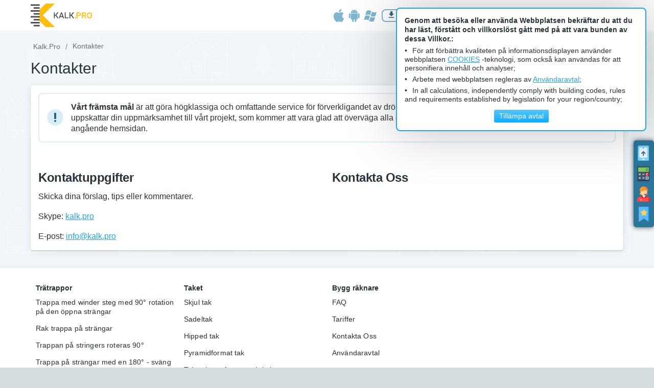

--- FILE ---
content_type: text/html; charset=utf-8
request_url: https://kalk.pro/sv/kontakter/
body_size: 9540
content:
 <!doctype html><html lang=""><head><meta http-equiv="X-UA-Compatible" content="IE=edge"/><meta content="text/html; charset=utf-8" http-equiv="Content-Type"/><meta content="width=device-width, initial-scale=1, maximum-scale=1, user-scalable=no" name="viewport"/><title>Kontakta Oss — KALK.PRO</title><link rel="icon" type="image/png" href="https://kalk.pro/favicon.ico"/><meta name="keywords" content=""/><meta name='description' content="Har du frågor? Förslag? Feedback? Kontakta oss, vi är alltid redo att hjälpa till - e-post: info@kalk.pro. Besök vår webbplats för alla kontaktuppgifter."/><meta property="og:type" content="website"/><meta property="og:title" content="Kontakta Oss — KALK.PRO"/><meta property="og:description" content="Har du frågor? Förslag? Feedback? Kontakta oss, vi är alltid redo att hjälpa till - e-post: info@kalk.pro. Besök vår webbplats för alla kontaktuppgifter."/><meta property="og:image" content="https://kalk.pro/images/thumbs/567752381/1865470296.png"/><meta property="og:url" content="https://kalk.pro/sv/kontakter/"/><script type="application/ld+json">[{"@context":"https:\/\/schema.org","@type":"BreadcrumbList","itemListElement":[{"@type":"ListItem","position":1,"item":{"@id":"https:\/\/kalk.pro\/sv\/kontakter\/","name":"Kontakter"}}]}]</script><link rel="alternate" hreflang="x-default" href="https://kalk.pro/contacts/"/><link rel="alternate" hreflang="de" href="https://kalk.pro/de/kontakte/"/><link rel="alternate" hreflang="en" href="https://kalk.pro/en/contacts/"/><link rel="alternate" hreflang="es" href="https://kalk.pro/es/contactos/"/><link rel="alternate" hreflang="fr" href="https://kalk.pro/fr/contacts/"/><link rel="alternate" hreflang="it" href="https://kalk.pro/it/contatti/"/><link rel="alternate" hreflang="nl" href="https://kalk.pro/nl/contacten/"/><link rel="alternate" hreflang="pl" href="https://kalk.pro/pl/kontakt/"/><link rel="alternate" hreflang="pt" href="https://kalk.pro/pt/contactos/"/><link rel="alternate" hreflang="ru" href="https://kalk.pro/contacts/"/><link rel="alternate" hreflang="sv" href="https://kalk.pro/sv/kontakter/"/><link rel="alternate" hreflang="tr" href="https://kalk.pro/tr/iletisim/"/><link rel="canonical" href="https://kalk.pro/sv/kontakter/"/><meta name="robots" content="index,follow"/><link rel="manifest" href="/sv/manifest.json"><meta name="mobile-web-app-capable" content="yes"><meta name="apple-mobile-web-app-capable" content="yes"><meta name="application-name" content="Kalk.Pro"><meta name="apple-mobile-web-app-title" content="Kalk.Pro"><meta name="theme-color" content="#febe10"><meta name="msapplication-navbutton-color" content="#4c67b2"><meta name="msapplication-navbutton-color" content="#febe10"><meta name="apple-mobile-web-app-status-bar-style" content="black-translucent"><meta name="msapplication-starturl" content="https://kalk.pro/sv/"><link rel="icon" sizes="32x32" href="https://kalk.pro/resources/images/manifest/icons/icon-32x32.png"><link rel="apple-touch-icon" sizes="32x32" href="https://kalk.pro/resources/images/manifest/icons/icon-32x32.png"><link rel="icon" sizes="64x64" href="https://kalk.pro/resources/images/manifest/icons/icon-64x64.png"><link rel="apple-touch-icon" sizes="64x64" href="https://kalk.pro/resources/images/manifest/icons/icon-64x64.png"><link rel="icon" sizes="72x72" href="https://kalk.pro/resources/images/manifest/icons/icon-72x72.png"><link rel="apple-touch-icon" sizes="72x72" href="https://kalk.pro/resources/images/manifest/icons/icon-72x72.png"><link rel="icon" sizes="96x96" href="https://kalk.pro/resources/images/manifest/icons/icon-96x96.png"><link rel="apple-touch-icon" sizes="96x96" href="https://kalk.pro/resources/images/manifest/icons/icon-96x96.png"><link rel="icon" sizes="128x128" href="https://kalk.pro/resources/images/manifest/icons/icon-128x128.png"><link rel="apple-touch-icon" sizes="128x128" href="https://kalk.pro/resources/images/manifest/icons/icon-128x128.png"><link rel="icon" sizes="144x144" href="https://kalk.pro/resources/images/manifest/icons/icon-144x144.png"><link rel="apple-touch-icon" sizes="144x144" href="https://kalk.pro/resources/images/manifest/icons/icon-144x144.png"><link rel="icon" sizes="152x152" href="https://kalk.pro/resources/images/manifest/icons/icon-152x152.png"><link rel="apple-touch-icon" sizes="152x152" href="https://kalk.pro/resources/images/manifest/icons/icon-152x152.png"><link rel="icon" sizes="192x192" href="https://kalk.pro/resources/images/manifest/icons/icon-192x192.png"><link rel="apple-touch-icon" sizes="192x192" href="https://kalk.pro/resources/images/manifest/icons/icon-192x192.png"><link rel="icon" sizes="384x384" href="https://kalk.pro/resources/images/manifest/icons/icon-384x384.png"><link rel="apple-touch-icon" sizes="384x384" href="https://kalk.pro/resources/images/manifest/icons/icon-384x384.png"><link rel="icon" sizes="512x512" href="https://kalk.pro/resources/images/manifest/icons/icon-512x512.png"><link rel="apple-touch-icon" sizes="512x512" href="https://kalk.pro/resources/images/manifest/icons/icon-512x512.png"><script>window.lang='sv';window.pageId=2164;window.reserves=[];</script><script type="text/javascript" src="https://kalk.pro/resources/script.common.head/lv2.217839099953.js" async ></script><link rel="preload" href="/resources/fonts/fontawersome/v.4.0.0/material-icons.woff2" as="font" type="font/woff2" crossorigin="anonymous"><link rel="stylesheet" type="text/css" href="https://kalk.pro/resources/style.main/min.172938327893.css"/><script src="/resources/script.boot/stat/d2186d81d6f999ddad6a5a1799e5726446f7a01450edbeab88279f678f04c3e8.js"></script><link rel="dns-prefetch" href="https://mc.yandex.ru" /></head><body class="body"><script type="text/javascript">window.reachGoal=function(goalName){if(typeof ym!=='undefined'){try{ym(28925455,'reachGoal',goalName);}catch(e){console.log(e);}
try{ym(68480506,'reachGoal',goalName);}
catch(e)
{console.log(e);}}};window.gaEvent=function(eventName,data){if(typeof gtag!=='undefined'){data=typeof data==='undefined'?{}:data;try{gtag('event',eventName,data);}
catch(e)
{console.log(e);}}};window.analyticsEvent=function(eventName,data){gaEvent(eventName,data);reachGoal(eventName);};setTimeout(function(){analyticsEvent('pageVisit30sec');setTimeout(function(){analyticsEvent('pageVisit60sec');},30000);},30000);</script><script async src="https://www.googletagmanager.com/gtag/js?id=G-7L0F8FMG8X"></script><script>window.dataLayer=window.dataLayer||[];function gtag(){dataLayer.push(arguments);}
gtag('js',new Date());gtag('config','G-7L0F8FMG8X');</script><script type="text/javascript">(function(w,d,h,je){d.getElementsByTagName(h)[0].classList.add(je);w.globals=w.globals||{};w.globals.isAuth=false;})(window,document,'html','js-enabled');</script><div id="pageWrapper" class="layout"><section class="reserved"><div class="reserved__ reserved__wrapper js--reserved " id="globHeaderAbove-696dd0da276b5" data-name="globHeaderAbove" data-html2canvas-ignore="true" ></div></section><header id="js--pageHeader" class="pheader"><div class="pheader__inner"><div class="pheader__container"><div class="row row--X-mx0 row--fh"><div class="cell cell--middle cell--X-px0 cell--stick"></div><div class="cell cell--middle cell--X-px0 cell--X4 cell--S4 cell--M3 cell--L4 cell--E6"><div class="row"><div class="cell cell--middle cell--empty"><a class="logo" href="https://kalk.pro/sv/"><img class="responsive to-L-hidden" src="/resources/images/kalkpro.svg" alt="umicms.demo site &mdash; Kalk.Pro" width="120" height="47" title="umicms.demo site &mdash; Kalk.Pro" /><img class="responsive from-L-hidden" src="/resources/images/kalkpro_sm.svg" alt="umicms.demo site &mdash; Kalk.Pro" width="24" height="24" title="umicms.demo site &mdash; Kalk.Pro" /></a></div><div class="cell cell--middle cell--empty cell--X-bl from-L-hidden"><button class="btn btn--menu btn--bold btn--one2one btn--ico-l i-bars js--onclick-modalShow" type="button" data-target="#js--modal-mainMenu">Meny</button></div><div class="cell cell--middle cell--empty"></div></div></div><div class="cell cell--middle cell--X-px0 cell--X4 cell--S4 cell--M3 cell--L3 cell--E2 cell--X-tr" id="js--app-install-btn"></div><div class="cell cell--middle cell--X-px0 cell--X4 cell--S4 cell--M6 cell--L5 cell--E4 cell--X-tr"><div class="row"><div class="cell cell--middle cell--empty"><div class="lazy-html lazy-html--init lazy-html--hidden" data-path="block/header_lang" data-params="{&quot;page_id&quot;:2164}"></div></div><div class="cell cell--middle cell--empty cell--X-bx to-S-hidden"><button class="btn btn--menu btn--bold btn--one2one btn--ico-l i-search js--onclick-modalShow" data-target="#js--modal-search" type="button">Sök</button></div><div class="cell cell--middle cell--empty cell--X-bl cell--S-bl0"><div class="user"><a class="user__link js--onclick-modalShow" rel="nofollow" href="/sv/cabinet/auth/" data-target="#js--modal-auth"><div class="user__pic user__pic--guest"></div><span class="user__name">Logga in</span></a></div></div></div></div></div></div></div><div class="pheader__menu"><div class="pheader__menu--container"><div class="row row--X-mx0 row--fh"><div class="cell cell--middle cell--empty cell--X-px0"><div class="lazy-html lazy-html--init lazy-html--hidden lazy-html--modereplace" data-path="menu/draw" data-params="{&quot;id&quot;:&quot;mainMenu&quot;,&quot;menu_id&quot;:&quot;main_sv&quot;,&quot;page_url&quot;:&quot;https:\/\/kalk.pro\/sv\/kontakter\/&quot;}" style="max-height: 40px"><div id="js--modal-mainMenu" class="sidebar sidebar--fixed sidebar--hidden sidebar--closable sidebar--no-border" tabindex="-1" data-class-name="sidebar" data-is-confirm="false" data-is-window="" ><div id="js--modalCenter-mainMenu" class="sidebar__center"><div id="js--modalBody-mainMenu" class="sidebar__body"><div id="js--modalCloseWrapper-mainMenu" class="sidebar__close-wrapper"><button id="js--modalClose-mainMenu" class="sidebar__close btn btn--right btn--ico-l i-times js--onclick-modalHide" data-target="#js--modal-mainMenu"></button></div><span id="js--modalHeading-mainMenu" class="sidebar__heading h4 rh rh--bold color-gray">Meny</span><div id="js--modalContent-mainMenu" class="sidebar__content"><nav class="menu menu--main js--init-menuMultilevel"><ul class="menu__items"><li class="menu__item"><button class="menu__back i i-angle-left js--onclick-menuNavigate"></button><a class="menu__link js--onclick-menuNavigate" href="https://kalk.pro/sv/"> Bygg räknare <i class="menu__icon i i-angle-right from-L-hidden"></i><i class="menu__icon i i-angle-down to-L-hidden"></i></a></li><li class="menu__item"><a class="menu__link" href="https://kalk.pro/sv/faq/"> FAQ </a></li><li class="menu__item"><a class="menu__link" href="https://kalk.pro/sv/priser/"> Priser </a></li><li class="menu__item"><a class="menu__link menu__link--active"> Kontakter </a></li></ul></nav></div><div id="js--modalPreloader-mainMenu" class="sidebar__preloader"><div class="cell cell--middle"><span class="loader loader--t5"></span></div></div></div></div></div></div></div></div></div></div></header><section class="reserved"><div class="reserved__ reserved__wrapper js--reserved " id="globMenuUnder-696dd0da27c17" data-name="globMenuUnder" data-html2canvas-ignore="true" ></div></section><main class="pcontent"><section class="pcontent__breadcrumbs"><div class="container"><div class="list list--breadcrumbs"><ul class="list__items"><li class="list__item"><a class="list__link" href="https://kalk.pro/sv/">Kalk.Pro</a></li><li class="list__item"><span>Kontakter</span></li></ul></div></div></section><div class="pcontent__container"><div class="container"><header class="header"><div class="header__content"><h1 class="header-heading header-heading--E js--init-hyphenate">Kontakter</h1></div></header><div class="block"><div class="section"><div class="article"><article class="article__text"><div class="box box--info"><p><strong>V&aring;rt fr&auml;msta m&aring;l </strong> &auml;r att g&ouml;ra h&ouml;gklassiga och omfattande service f&ouml;r f&ouml;rverkligandet av dr&ouml;mmen om att bygga ett hus med sina egna h&auml;nder. Vi uppskattar din uppm&auml;rksamhet till v&aring;rt projekt, som kommer att vara glad att &ouml;verv&auml;ga alla dina erbjudanden om samarbete eller konstruktiv kritik ang&aring;ende hemsidan.</p></div><div class="row"><div class="cell cell--M12 cell--L6"><p>&nbsp;</p><h2>Kontaktuppgifter</h2><p>Skicka dina f&ouml;rslag, tips eller kommentarer.</p><p>Skype: <a href="skype:kalk.pro?chat">kalk.pro </a></p><p>E-post: <a href="mailto:info@kalk.pro">info@kalk.pro</a></p></div><div class="cell cell--M12 cell--L6"><p>&nbsp;</p><div class="rh h2 font-weight--v700">Kontakta Oss</div><div class="lazy-html lazy-html--init" data-path="webforms/add" data-params="{&quot;form_id&quot;:&quot;153&quot;}"></div></div></div></article></div></div></div></div></div></main><div class="container"><section class="reserved"><div class="reserved__other-tabs reserved__wrapper js--reserved " id="globFooterAbove-696dd0da27d6d" data-name="globFooterAbove" data-html2canvas-ignore="true" ></div></section></div><footer class="phooter"><div class="phooter__mid"><div class="container"><div class="row"><div class="cell cell--X12 cell--X-py"><div class="menu menu--footer-lv1"><ul class="menu__items row"><li class="menu__item cell cell--X12 cell--S12 cell--M6 cell--L3 cell--X-py"><a class="menu__link h5 rh" href="https://kalk.pro/sv/tratrappor/">Trätrappor</a><div class="menu menu--footer-lv2"><ul class="menu__items "><li class="menu__item h6 rh rh--normal"><a class="menu__link" href="https://kalk.pro/sv/tratrappor/trappa-med-winder-steg-med-90-rotation-pa-den-oppna-strangar/">Trappa med winder steg med 90° rotation på den öppna strängar</a></li><li class="menu__item h6 rh rh--normal"><a class="menu__link" href="https://kalk.pro/sv/tratrappor/rak-trappa-pa-strangar/">Rak trappa på strängar</a></li><li class="menu__item h6 rh rh--normal"><a class="menu__link" href="https://kalk.pro/sv/tratrappor/trappan-pa-stringers-roteras-90/">Trappan på stringers roteras 90°</a></li><li class="menu__item h6 rh rh--normal"><a class="menu__link" href="https://kalk.pro/sv/tratrappor/trappa-pa-strangar-med-en-180-svang/">Trappa på strängar med en 180° - sväng</a></li><li class="menu__item h6 rh rh--normal"><a class="menu__link" href="https://kalk.pro/sv/tratrappor/tre-flygning-trappor-pa-stringers-roteras-180/">Tre-flygning trappor på stringers, roteras 180°</a></li><li class="menu__item h6 rh rh--normal"><a class="menu__link" href="https://kalk.pro/sv/tratrappor/trappa-med-winder-steg-med-en-180-svang-pa-oppna-strangar/">Trappa med winder steg med en 180° sväng på öppna strängar</a></li></ul></div></li><li class="menu__item cell cell--X12 cell--S12 cell--M6 cell--L3 cell--X-py"><a class="menu__link h5 rh" href="https://kalk.pro/sv/taket/">Taket</a><div class="menu menu--footer-lv2"><ul class="menu__items "><li class="menu__item h6 rh rh--normal"><a class="menu__link" href="https://kalk.pro/sv/taket/skjul-tak/">Skjul tak</a></li><li class="menu__item h6 rh rh--normal"><a class="menu__link" href="https://kalk.pro/sv/taket/sadeltak/">Sadeltak</a></li><li class="menu__item h6 rh rh--normal"><a class="menu__link" href="https://kalk.pro/sv/taket/hipped-tak/">Hipped tak</a></li><li class="menu__item h6 rh rh--normal"><a class="menu__link" href="https://kalk.pro/sv/taket/pyramidformat-tak/">Pyramidformat tak</a></li><li class="menu__item h6 rh rh--normal"><a class="menu__link" href="https://kalk.pro/sv/taket/takstolarna-for-ett-sadeltak/">Takstolarna för ett sadeltak</a></li><li class="menu__item h6 rh rh--normal"><a class="menu__link" href="https://kalk.pro/sv/taket/takstolarna-for-ett-skjul-tak/">Takstolarna för ett skjul tak</a></li></ul></div></li><li class="menu__item cell cell--X12 cell--S12 cell--M6 cell--L3 cell--X-py"><a class="menu__link h5 rh" href="https://kalk.pro/sv/">Bygg räknare</a><div class="menu menu--footer-lv2"><ul class="menu__items "><li class="menu__item h6 rh rh--normal"><a class="menu__link" href="https://kalk.pro/sv/faq/">FAQ</a></li><li class="menu__item h6 rh rh--normal"><a class="menu__link" href="https://kalk.pro/sv/priser/">Tariffer</a></li><li class="menu__item h6 rh rh--normal"><a class="menu__link" href="https://kalk.pro/sv/kontakter/">Kontakta Oss</a></li><li class="menu__item h6 rh rh--normal"><a class="menu__link" href="https://kalk.pro/sv/user-agreement/">Användaravtal</a></li></ul></div></li></ul></div></div></div><div class="row"><div class="cell cell--X12 cell--X-py"><div class="lazy-html lazy-html--init lazy-html--modereplace" data-path="block/footer_disclaimer" style="min-height: 88px"><div class="plholder plholder--br2" style="width: 100%; padding-top: 6.5%"></div></div></div></div><div class="row"><div class="cell cell--X12 cell--S12 cell--L9 cell--X-py"><div class="row"></div></div><div class="cell cell--X12 cell--S4 cell--L3 cell--X-py"><div class="row"><div class="cell cell--X12 cell--X-py"><form class="form form--search-footer" action="/sv/search/" method="GET"><div class="form__buttons"><button class="btn btn--S btn--font-XS btn--search-footer btn--medium btn--info btn--ico-l i-search">Hitta</button></div><div class="form__group"><input class="input input--S input--search-footer" name="search_string" value="" placeholder="Skriv till sök"/></div></form></div><div class="cell cell--X12 cell--overflow cell--X-py"><button class="btn btn--S btn--font-XS btn--outline btn--bold btn--rounded btn--info btn--ico-l i-bookmark js--onclick-addToBookmarks" type="button">Lägg till den här webbplatsen bokmärken</button></div><div class="cell cell--X12 cell--X-py"><button class="btn btn--S btn--font-XS btn--outline btn--bold btn--rounded btn--danger btn--ico-l i-bug js--onclick-modalShow" type="button" data-target="#js--modal-page-report">Rapportera fel</button></div><div class="cell cell--X12 cell--X-py"><div class="list list--social-type-1"><ul class="list__items row row--X-tl"><li class="list__item cell cell--reduce cell--empty"><a class="list__link" rel="nofollow" href="https://vk.com/kalkpro" title="ВКонтакте" target="_blank"><span class="list__image spr spr--group-social-1 spr--vk1"></span></a></li><li class="list__item cell cell--reduce cell--empty"><a class="list__link" rel="nofollow" href="https://twitter.com/kalk_pro" title="Twitter" target="_blank"><span class="list__image spr spr--group-social-1 spr--tw1"></span></a></li></ul></div></div><div class="cell cell--X12 cell--X-py"><small><b>Bidrag för verksamheten:</b></small></div><div class="cell cell--X6 cell--X-pb"><a href="#" onclick="event.preventDefault(); window.open('https://fasie.ru/', '_blank');"><img class="lazy responsive" src="https://kalk.pro/resources/images/pixel-1x1.png" width="125" height="50" data-src="https://kalk.pro/images/thumbs/4069799500/4047560375.jpg" data-width="125" data-height="50" alt="Bortnik Foundation"/></a></div><div class="cell cell--X6 cell--X-pb"></div></div></div></div><div class="row"><div class="cell cell--X12 cell--middle"><small>Godkända betalningssystem:</small><img class="lazy responsive" src="https://kalk.pro/resources/images/pixel-1x1.png" width="260" height="60" data-src="https://kalk.pro/images/thumbs/2297776568/1811751366.png" data-width="260" data-height="60" alt="Payment methods"/></div></div></div></div><div class="phooter__bot"><div class="container"><div class="row"><div class="cell cell--X12 cell--L9"><small>2014 - 2026 Byggkalkylatorer online Kalk.Pro<sup>®</sup></small></div></div></div></div></footer></div><div class="pui" id="uiWrapper"><div id="js--pagePreloader" class="pui__preloader" style="display: none;"><div class="cell cell--middle cell--stick"></div><div class="cell cell--middle"><span class="loader loader--t5"></span></div></div><div id="js--modal-embeddedCalc" class="modal modal--fixed modal--hidden modal--closable modal--embedded-calc" tabindex="-1" data-class-name="modal" data-is-confirm="false" data-is-window="true" ><div id="js--modalCenter-embeddedCalc" class="modal__center"><div id="js--modalBody-embeddedCalc" class="modal__body"><div id="js--modalCloseWrapper-embeddedCalc" class="modal__close-wrapper"><button id="js--modalClose-embeddedCalc" class="modal__close btn btn--right btn--ico-l i-times js--onclick-modalHide" data-target="#js--modal-embeddedCalc"></button></div><span id="js--modalHeading-embeddedCalc" class="modal__heading h4 rh rh--bold color-gray">Kalkylator</span><div id="js--modalContent-embeddedCalc" class="modal__content"><div class="calc"><section class="display section stretch stretch--tlr"><div class="display-indicator" id="displayIndicator"><div class="status-block rh h6 rh--regular color-pale"><div class="calculation-progress"></div><div class="angel-mode"></div><div class="display-memory"></div></div><div class="calculation-block"><div class="calculation-operations"><div class="rh h6 rh--regular color-pale rh--right"><span class="calculation-operations-query"></span></div></div><div class="display-indicator-ceils"><div class="rh h0 rh--regular rh--right"><span class="display-values">0</span></div></div></div></div></section><section class="keyboard online section section--t"><section class="row row--reduce row--X-st"><div class="cell cell--reduce cell--X2-4 cell--X-py"><button class="btn btn--M btn--font-S btn--apptab btn--no-transition btn--medium btn--block btn--upper btn--no-shadow btn--no-dots btn--black key memory" name="MC">MC</button></div><div class="cell cell--reduce cell--X2-4 cell--X-py"><button class="btn btn--M btn--font-S btn--apptab btn--no-transition btn--medium btn--block btn--upper btn--no-shadow btn--no-dots btn--black key memory" name="MR">MR</button></div><div class="cell cell--reduce cell--X2-4 cell--X-py"><button class="btn btn--M btn--font-S btn--apptab btn--no-transition btn--medium btn--block btn--upper btn--no-shadow btn--no-dots btn--black key memory" name="MS">MS</button></div><div class="cell cell--reduce cell--X2-4 cell--X-py"><button class="btn btn--M btn--font-S btn--apptab btn--no-transition btn--medium btn--block btn--upper btn--no-shadow btn--no-dots btn--black key memory" name="MPlus">M+</button></div><div class="cell cell--reduce cell--X2-4 cell--X-py"><button class="btn btn--M btn--font-S btn--apptab btn--no-transition btn--medium btn--block btn--upper btn--no-shadow btn--no-dots btn--black key memory" name="MMinus">M-</button></div></section><section class="row row--reduce"><div class="cell cell--reduce cell--X2-4 cell--X-py"><button class="btn btn--M btn--font-S btn--apptab btn--no-transition btn--medium btn--block btn--upper btn--no-shadow btn--no-dots btn--black btn--ico-l i-long-arrow-left key operation" name="Backspace"></button></div><div class="cell cell--reduce cell--X2-4 cell--X-py"><button class="btn btn--M btn--font-S btn--apptab btn--no-transition btn--medium btn--block btn--upper btn--no-shadow btn--no-dots btn--danger key control" name="ResetLast">CE</button></div><div class="cell cell--reduce cell--X2-4 cell--X-py"><button class="btn btn--M btn--font-S btn--apptab btn--no-transition btn--medium btn--block btn--upper btn--no-shadow btn--no-dots btn--danger key control" name="Reset">C</button></div><div class="cell cell--reduce cell--X2-4 cell--X-py"><button class="btn btn--M btn--font-S btn--apptab btn--no-transition btn--medium btn--block btn--upper btn--no-shadow btn--no-dots btn--black key operation" name="negate">+/-</button></div><div class="cell cell--reduce cell--X2-4 cell--X-py"><button class="btn btn--M btn--font-S btn--apptab btn--no-transition btn--medium btn--block btn--upper btn--no-shadow btn--no-dots btn--black key operation" name="sqrt">&#8730;<span style="text-decoration:overline;">&#160;</span></button></div></section><section class="row row--reduce"><div class="cell cell--reduce cell--X2-4 cell--X-py"><button class="btn btn--M btn--font-M btn--apptab btn--no-transition btn--regular btn--block btn--upper btn--no-shadow btn--no-dots btn--gray key numeric" name="7">7</button></div><div class="cell cell--reduce cell--X2-4 cell--X-py"><button class="btn btn--M btn--font-M btn--apptab btn--no-transition btn--regular btn--block btn--upper btn--no-shadow btn--no-dots btn--gray key numeric" name="8">8</button></div><div class="cell cell--reduce cell--X2-4 cell--X-py"><button class="btn btn--M btn--font-M btn--apptab btn--no-transition btn--regular btn--block btn--upper btn--no-shadow btn--no-dots btn--gray key numeric" name="9">9</button></div><div class="cell cell--reduce cell--X2-4 cell--X-py"><button class="btn btn--M btn--font-S btn--apptab btn--no-transition btn--medium btn--block btn--upper btn--no-shadow btn--no-dots btn--black key operation" name="/">/</button></div><div class="cell cell--reduce cell--X2-4 cell--X-py"><button class="btn btn--M btn--font-S btn--apptab btn--no-transition btn--medium btn--block btn--upper btn--no-shadow btn--no-dots btn--black key operation" name="^">x<sup>^y</sup></button></div></section><section class="row row--reduce"><div class="cell cell--reduce cell--X2-4 cell--X-py"><button class="btn btn--M btn--font-M btn--apptab btn--no-transition btn--regular btn--block btn--upper btn--no-shadow btn--no-dots btn--gray key numeric" name="4">4</button></div><div class="cell cell--reduce cell--X2-4 cell--X-py"><button class="btn btn--M btn--font-M btn--apptab btn--no-transition btn--regular btn--block btn--upper btn--no-shadow btn--no-dots btn--gray key numeric" name="5">5</button></div><div class="cell cell--reduce cell--X2-4 cell--X-py"><button class="btn btn--M btn--font-M btn--apptab btn--no-transition btn--regular btn--block btn--upper btn--no-shadow btn--no-dots btn--gray key numeric" name="6">6</button></div><div class="cell cell--reduce cell--X2-4 cell--X-py"><button class="btn btn--M btn--font-S btn--apptab btn--no-transition btn--medium btn--block btn--upper btn--no-shadow btn--no-dots btn--black key operation" name="*">*</button></div><div class="cell cell--reduce cell--X2-4 cell--X-py"><button class="btn btn--M btn--font-S btn--apptab btn--no-transition btn--medium btn--block btn--upper btn--no-shadow btn--no-dots btn--black key operation" name="Percent">%</button></div></section><section class="row row--reduce"><div class="cell cell--reduce cell--X2-4 cell--X-py"><button class="btn btn--M btn--font-M btn--apptab btn--no-transition btn--regular btn--block btn--upper btn--no-shadow btn--no-dots btn--gray key numeric" name="1">1</button></div><div class="cell cell--reduce cell--X2-4 cell--X-py"><button class="btn btn--M btn--font-M btn--apptab btn--no-transition btn--regular btn--block btn--upper btn--no-shadow btn--no-dots btn--gray key numeric" name="2">2</button></div><div class="cell cell--reduce cell--X2-4 cell--X-py"><button class="btn btn--M btn--font-M btn--apptab btn--no-transition btn--regular btn--block btn--upper btn--no-shadow btn--no-dots btn--gray key numeric" name="3">3</button></div><div class="cell cell--reduce cell--X2-4 cell--X-py"><button class="btn btn--M btn--font-S btn--apptab btn--no-transition btn--medium btn--block btn--upper btn--no-shadow btn--no-dots btn--black key operation" name="-">-</button></div><div class="cell cell--reduce cell--X2-4 cell--X-py"><button class="btn btn--M btn--font-S btn--apptab btn--no-transition btn--medium btn--block btn--upper btn--no-shadow btn--no-dots btn--black key operation" name="reciproc">1/x</button></div></section><section class="row row--reduce row--X-sb"><div class="cell cell--reduce cell--X4-8 cell--X-py"><button class="btn btn--M btn--font-M btn--apptab btn--no-transition btn--regular btn--block btn--upper btn--no-shadow btn--no-dots btn--gray key numeric" name="0">0</button></div><div class="cell cell--reduce cell--X2-4 cell--X-py"><button class="btn btn--M btn--font-M btn--apptab btn--no-transition btn--regular btn--block btn--upper btn--no-shadow btn--no-dots btn--gray key numeric" name=".">.</button></div><div class="cell cell--reduce cell--X2-4 cell--X-py"><button class="btn btn--M btn--font-S btn--apptab btn--no-transition btn--medium btn--block btn--upper btn--no-shadow btn--no-dots btn--black key operation" name="+">+</button></div><div class="cell cell--reduce cell--X2-4 cell--X-py"><button class="btn btn--M btn--font-S btn--apptab btn--no-transition btn--medium btn--block btn--upper btn--no-shadow btn--no-dots key result" name="Result">=</button></div></section></section></div></div><div id="js--modalPreloader-embeddedCalc" class="modal__preloader"><div class="cell cell--middle"><span class="loader loader--t5"></span></div></div></div></div></div><div id="js--modal-embeddedChat" class="modal modal--fixed modal--hidden modal--closable modal--embedded-calc" tabindex="-1" data-class-name="modal" data-is-confirm="false" data-is-window="true" ><div id="js--modalCenter-embeddedChat" class="modal__center"><div id="js--modalBody-embeddedChat" class="modal__body"><div id="js--modalCloseWrapper-embeddedChat" class="modal__close-wrapper"><button id="js--modalClose-embeddedChat" class="modal__close btn btn--right btn--ico-l i-times js--onclick-modalHide" data-target="#js--modal-embeddedChat"></button></div><span id="js--modalHeading-embeddedChat" class="modal__heading h4 rh rh--bold color-gray">techsupport</span><div id="js--modalContent-embeddedChat" class="modal__content"><div id="js--modal-supportChatWrapper" class="stretch" style="min-height: 445px; background-color: white; padding: 10px;display: flex; flex-direction: column; justify-content: center; align-items: center;"><form id="js--form-199" name="js--form-199" class="form form--limited js--fsend js--form-remember" enctype="multipart/form-data" method="post" action="/sv/webforms/send/" data-form-callback="webformsCallback" data-form-preparer="webformsPreparer" ><div class="form__secret" style="display: none;"><div class="row row--X-tc"><div class="cell cell--X6 cell--S5 cell--M4 cell--X-L3 cell--X-E2 cell--X-pb"><div class="igure igure--success graphic-block graphic-block--r1by1"><div class="igure__inner graphic-block__inner"><div class="row row--fh"><div class="cell cell--X0 cell--middle cell--stick cell--X-px0"></div><div class="cell cell--X12 cell--middle"><i class="hugo i i-envelope-open-o"></i></div></div></div></div></div><div class="cell cell--X12 cell--X-pt"><span class="h4 rh color-success">Meddelandet är skickat!</span></div></div></div><div class="form__reveal"><div class="field field--required" data-class-name="field"><label for="#form-element-847" class="field__label field--required__label rh rh--bold h6">Namn:</label><div class="field__input"><input id="form-element-847-696dd0da2a52d" name="name" type="text" value="" class="input" size="3" data-class-name="input" required/></div></div><div class="field field--required" data-class-name="field"><label for="#form-element-848" class="field__label field--required__label rh rh--bold h6">E-post:</label><div class="field__input"><input id="form-element-848-696dd0da2a52d" name="email" type="text" value="" class="input" size="3" data-class-name="input" required/></div></div><div class="field field--required" data-class-name="field"><label for="#form-element-849" class="field__label field--required__label rh rh--bold h6">Meddelande:</label><div class="field__input"><textarea id="form-element-849" class="input input--M" name="message" required="" ></textarea></div></div><input type="hidden" name="system_email_to" value="3341"/><input type="hidden" name="system_form_id" value="199"/><input type="hidden" name="ref_onsuccess" value="/sv/webforms/posted/199/"/><div class="field"><label class="boolean boolean--checkbox boolean--L boolean--required"><input id="form-element-thirdparty_agreement199" class="boolean__input" type="checkbox" name="thirdparty_agreement" value="site.thirdparty_agreement" /><span class="boolean__indicator"></span><span class="boolean__text">Jag godkänner behandlingen av mina personuppgifter</span></label></div><div class="field field--required" data-class-name="field"><div class="form_captcha form-group"><div id="recaptcha-199" class="google-recaptcha plholder plholder--br2" style="width: 290px; height: 77px; overflow: unset;"></div></div></div><div><div class="row row--X-tc"><div class="cell"><button class="btn btn--M btn--font-S btn--yellow btn--bold btn--rounded btn--ico-l i-send js--fsendButton" type="submit">Skicka</button></div></div></div></div></form></div></div><div id="js--modalPreloader-embeddedChat" class="modal__preloader"><div class="cell cell--middle"><span class="loader loader--t5"></span></div></div></div></div></div><div id="js--modal-qrlink" class="modal modal--fixed modal--hidden modal--closable modal--transparent modal--fit-content" tabindex="-1" data-class-name="modal" data-is-confirm="false" data-is-window="false" ><div id="js--modalCenter-qrlink" class="modal__center"><div id="js--modalBody-qrlink" class="modal__body"><div id="js--modalCloseWrapper-qrlink" class="modal__close-wrapper"><button id="js--modalClose-qrlink" class="modal__close btn btn--right btn--ico-l i-times js--onclick-modalHide" data-target="#js--modal-qrlink"></button></div><span id="js--modalHeading-qrlink" class="modal__heading h4 rh rh--bold color-gray">Skanna QR-kod</span><div id="js--modalContent-qrlink" class="modal__content"><div class="stretch qrlink-wrapper" style="margin: 0 auto; text-align: center;"><canvas></canvas></div></div><div id="js--modalPreloader-qrlink" class="modal__preloader"><div class="cell cell--middle"><span class="loader loader--t5"></span></div></div></div></div></div><div id="js--notifications" class="notifs"><script type="text/javascript">notificate({heading:'Info',content:JSON.parse('[{"text":"cookies::agreement"}]'),type:'info'});</script></div><script id="js--template-modal" type="text/x-tmpl-mustache"><div id="js--modal-{{id}}"
class="modal modal--fixed modal--hidden modal--closable "
tabindex="-1"
data-class-name="modal"
data-is-confirm="false"
data-is-window=""><div id="js--modalCenter-{{id}}"class="modal__center"><div id="js--modalBody-{{id}}"class="modal__body"><div id="js--modalCloseWrapper-{{id}}"class="modal__close-wrapper"><button id="js--modalClose-{{id}}"class="modal__close btn btn--right btn--ico-l i-times js--onclick-modalHide"data-target="#js--modal-{{id}}"></button></div><span id="js--modalHeading-{{id}}"class="modal__heading h4 rh rh--bold color-gray">{{{header}}}</span><div id="js--modalContent-{{id}}"class="modal__content">{{{content}}}</div><div id="js--modalPreloader-{{id}}"class="modal__preloader"><div class="cell cell--middle"><span class="loader loader--t5"></span></div></div></div></div></div></script><script id="js--template-uploadImages" type="text/x-tmpl-mustache"> {{#images}} <div id="js--uploadImage{{i}}" class="cell cell--reduce cell--middle cell--X-py"><div class="image-frame"><div class="image-frame__controls"><button class="btn btn--S btn--one2one btn--outline btn--white btn--rounded btn--ico-l i-times js--onclick-deleteNode" data-target="#js--uploadImage{{i}}" type="button" title="Ta bort"></button></div><img class="responsive" src="{{preview}}" width="{{width}}" height="{{height}}" alt="" /></div></div> {{/images}} </script><div id="js--modal-auth" class="modal modal--fixed modal--hidden modal--closable modal--auth" tabindex="-1" data-class-name="modal" data-is-confirm="false" data-is-window="" ><div id="js--modalCenter-auth" class="modal__center"><div id="js--modalBody-auth" class="modal__body"><div id="js--modalCloseWrapper-auth" class="modal__close-wrapper"><button id="js--modalClose-auth" class="modal__close btn btn--right btn--ico-l i-times js--onclick-modalHide" data-target="#js--modal-auth"></button></div><span id="js--modalHeading-auth" class="modal__heading h4 rh rh--bold color-gray"></span><div id="js--modalContent-auth" class="modal__content"><div class="lazy-html lazy-html--init" data-path="modal/auth"></div></div><div id="js--modalPreloader-auth" class="modal__preloader"><div class="cell cell--middle"><span class="loader loader--t5"></span></div></div></div></div></div><div id="js--modal-search" class="modal modal--fixed modal--hidden modal--closable modal--transparent" tabindex="-1" data-class-name="modal" data-is-confirm="false" data-is-window="" ><div id="js--modalCenter-search" class="modal__center"><div id="js--modalBody-search" class="modal__body"><div id="js--modalCloseWrapper-search" class="modal__close-wrapper"><button id="js--modalClose-search" class="modal__close btn btn--right btn--ico-l i-times js--onclick-modalHide" data-target="#js--modal-search"></button></div><span id="js--modalHeading-search" class="modal__heading h4 rh rh--bold color-gray"></span><div id="js--modalContent-search" class="modal__content"><form class="form form--search-overlay" action="/sv/search/" method="GET"><div class="form__buttons"><button class="btn btn--M btn--font-S btn--search-overlay btn--medium btn--info btn--ico-l i-search">Hitta</button></div><div class="form__group"><input class="input input--M input--search-overlay" name="search_string" value="" placeholder="Skriv till sök"/></div></form></div><div id="js--modalPreloader-search" class="modal__preloader"><div class="cell cell--middle"><span class="loader loader--t5"></span></div></div></div></div></div><div id="js--modal-embeddedEstimate" class="modal modal--fixed modal--hidden modal--closable modal--full-screen modal--active" tabindex="-1" data-class-name="modal" data-is-confirm="false" data-is-window="" ><div id="js--modalCenter-embeddedEstimate" class="modal__center"><div id="js--modalBody-embeddedEstimate" class="modal__body"><div id="js--modalCloseWrapper-embeddedEstimate" class="modal__close-wrapper"><button id="js--modalClose-embeddedEstimate" class="modal__close btn btn--right btn--ico-l i-times js--onclick-modalHide" data-target="#js--modal-embeddedEstimate"></button></div><span id="js--modalHeading-embeddedEstimate" class="modal__heading h4 rh rh--bold color-gray"></span><div id="js--modalContent-embeddedEstimate" class="modal__content"><div class="lazy-html lazy-html--init" data-path="modal/estimate"></div></div><div id="js--modalPreloader-embeddedEstimate" class="modal__preloader"><div class="cell cell--middle"><span class="loader loader--t5"></span></div></div></div></div></div><div id="js--modal-page-report" class="modal modal--fixed modal--hidden modal--closable " tabindex="-1" data-class-name="modal" data-is-confirm="false" data-is-window="" ><div id="js--modalCenter-page-report" class="modal__center"><div id="js--modalBody-page-report" class="modal__body"><div id="js--modalCloseWrapper-page-report" class="modal__close-wrapper"><button id="js--modalClose-page-report" class="modal__close btn btn--right btn--ico-l i-times js--onclick-modalHide" data-target="#js--modal-page-report"></button></div><span id="js--modalHeading-page-report" class="modal__heading h4 rh rh--bold color-gray">Felmeddelande</span><div id="js--modalContent-page-report" class="modal__content"><div class="lazy-html lazy-html--init" data-path="webforms/add" data-params="{&quot;form_id&quot;:&quot;138&quot;}"></div></div><div id="js--modalPreloader-page-report" class="modal__preloader"><div class="cell cell--middle"><span class="loader loader--t5"></span></div></div></div></div></div><div class="pswp" tabindex="-1" role="dialog" aria-hidden="true"><div class="pswp__bg"></div><div class="pswp__scroll-wrap"><div class="pswp__container" oncontextmenu="javascript:return false;"><div class="pswp__item"></div><div class="pswp__item"></div><div class="pswp__item"></div></div><div class="pswp__ui pswp__ui--hidden"><div class="pswp__top-bar"><div class="pswp__counter"></div><button class="pswp__button pswp__button--close" title="Stäng"></button><button class="pswp__button pswp__button--share" title="Dela"></button><button class="pswp__button pswp__button--fs" title="full skärm"></button><button class="pswp__button pswp__button--zoom" title="zooma in/Zooma ut"></button><div class="pswp__preloader"><div class="pswp__preloader__icn"><div class="pswp__preloader__cut"><div class="pswp__preloader__donut"></div></div></div></div></div><div class="pswp__share-modal pswp__share-modal--hidden pswp__single-tap"><div class="pswp__share-tooltip"></div></div><button class="pswp__button pswp__button--arrow--left" title="Pred."></button><button class="pswp__button pswp__button--arrow--right" title="Nästa"></button><div class="pswp__caption"><div class="pswp__caption__center"></div></div></div></div></div><div id="js--modal-dropzoneSingle" class="modal modal--fixed modal--hidden modal--closable modal--dropzone" tabindex="-1" data-class-name="modal" data-is-confirm="false" data-is-window="" ><div id="js--modalCenter-dropzoneSingle" class="modal__center"><div id="js--modalBody-dropzoneSingle" class="modal__body"><div id="js--modalCloseWrapper-dropzoneSingle" class="modal__close-wrapper"><button id="js--modalClose-dropzoneSingle" class="modal__close btn btn--right btn--ico-l i-times js--onclick-modalHide" data-target="#js--modal-dropzoneSingle"></button></div><span id="js--modalHeading-dropzoneSingle" class="modal__heading h4 rh rh--bold color-gray">fil att ladda ner</span><div id="js--modalContent-dropzoneSingle" class="modal__content"><form id="dropzoneSingle" action="/upload.php" method="post" class="js--dropzone" data-max-files="1" ><input type="hidden" name="action" value=""/><div class="dz-default dz-message"><span class="dz-text rh rh--medium rh--center color-pale">Flytta här filen för att ladda ner</span></div><div class="dz-button"><div class="row"><div class="cell cell--X4 cell--Xo4 cell--middle cell--empty cell--X-tc"><button class="btn btn--font-XS btn--info btn--bold btn--rounded btn--ico-l i-upload js--onclick-uploadFiles" type="button" disabled>Ladda ner</button></div><div class="cell cell--X4 cell--middle cell--empty cell--X-tr"><button class="btn btn--font-XS btn--yellow btn--bold btn--rounded btn--ico-l i-done-all js--onclick-uploadContinue" type="button" disabled>Fortsätt</button></div></div></div></form></div><div id="js--modalPreloader-dropzoneSingle" class="modal__preloader"><div class="cell cell--middle"><span class="loader loader--t5"></span></div></div></div></div></div><div id="js--modal-dropzoneMultiple" class="modal modal--fixed modal--hidden modal--closable modal--dropzone" tabindex="-1" data-class-name="modal" data-is-confirm="false" data-is-window="" ><div id="js--modalCenter-dropzoneMultiple" class="modal__center"><div id="js--modalBody-dropzoneMultiple" class="modal__body"><div id="js--modalCloseWrapper-dropzoneMultiple" class="modal__close-wrapper"><button id="js--modalClose-dropzoneMultiple" class="modal__close btn btn--right btn--ico-l i-times js--onclick-modalHide" data-target="#js--modal-dropzoneMultiple"></button></div><span id="js--modalHeading-dropzoneMultiple" class="modal__heading h4 rh rh--bold color-gray">Välj nerladdningar</span><div id="js--modalContent-dropzoneMultiple" class="modal__content"><form id="dropzoneMultiple" action="/upload.php" method="post" class="js--dropzone" data-max-files="8" ><input type="hidden" name="action" value=""/><div class="dz-default dz-message"><span class="dz-text rh rh--medium rh--center color-pale">Dra filer här för att ladda ner</span></div><div class="dz-button"><div class="row"><div class="cell cell--X4 cell--Xo4 cell--middle cell--empty cell--X-tc"><button class="btn btn--font-XS btn--info btn--bold btn--rounded btn--ico-l i-upload js--onclick-uploadFiles" type="button" disabled>Ladda ner</button></div><div class="cell cell--X4 cell--middle cell--empty cell--X-tr"><button class="btn btn--font-XS btn--yellow btn--bold btn--rounded btn--ico-l i-done-all js--onclick-uploadContinue" type="button" disabled>Fortsätt</button></div></div></div></form></div><div id="js--modalPreloader-dropzoneMultiple" class="modal__preloader"><div class="cell cell--middle"><span class="loader loader--t5"></span></div></div></div></div></div><script id="js--dzTemplate" type="text/x-tml-mustache"><div class="dz-preview"><img class="dz-image"data-dz-thumbnail/><div class="dz-details"><div class="dz-filename"data-dz-name></div><div class="dz-size"data-dz-size></div></div><div class="dz-error-message"><span class="color-danger"data-dz-errormessage></span></div><div class="dz-remove"data-dz-remove><button class="btn btn--font-XS btn--outline btn--bold btn--ico-l i-times"type="button">Ta bort</button></div></div></script><div id="js--reserved-modals-container" data-name="modal-2164"></div><div class="reserved__fixed-bottom--container"><div class="reserved__fixed-bottom--data"><section class="reserved"><div class="reserved__fixed-bottom reserved__wrapper js--reserved " id="globFixedBottom-696dd0da2b71e" data-name="globFixedBottom" data-html2canvas-ignore="true" ></div></section></div></div></div><section class="reserved"><div class="reserved__pixel reserved__wrapper js--reserved " id="globPixel-696dd0da2b73b" data-name="globPixel" data-html2canvas-ignore="true" ></div></section><section class="reserved"><div class="reserved__ya_pixel reserved__wrapper js--reserved " id="globYaPixel-696dd0da2b755" data-name="globYaPixel" data-html2canvas-ignore="true" ></div></section><script type="text/javascript" src="https://kalk.pro/resources/script.common.poly/lv2.207592045141.js" defer></script><script type="text/javascript" src="https://kalk.pro/resources/script.lazy/lv2.205828241653.js" defer></script><script type="text/javascript">window.SiteScripts=["https:\/\/kalk.pro\/resources\/script.i18n\/stat\/sv\/40d7a708b3b3abb9bc043c326db72206d6a6b6f12ec6b18b82b4e39144c73d68.js","https:\/\/kalk.pro\/resources\/script.common.third\/lv3.216088104237.js","https:\/\/kalk.pro\/resources\/script.common.p1\/lv3.240151534298.js","https:\/\/kalk.pro\/resources\/script.common.p2\/lv3.228160273519.js","https:\/\/kalk.pro\/resources\/script.common.p3\/lv3.221219901645.js","https:\/\/kalk.pro\/resources\/script.stat\/lv2.204113910285.js","https:\/\/kalk.pro\/resources\/script.lazy.pseudo\/lv2.205909188146.js","https:\/\/kalk.pro\/resources\/script.albums\/lv3.207535108557.js"];window.SiteScriptsAutoStart=true;</script><script type="text/javascript" src="https://kalk.pro/resources/script.site.start/ugly.204113810066.js" defer></script><script type="text/javascript">window.EmbedCalc=window.EmbedCalc||{};window.EmbedCalc.scripts=["https:\/\/kalk.pro\/resources\/script.emb.calc.math\/lv0.204113910285.js","https:\/\/kalk.pro\/resources\/script.emb.calc\/lv2.210956306829.js"]</script><script type="text/javascript">(function(w,d){d.addEventListener('ym-init',function(event){(function(m,e,t,r,i,k,a){m[i]=m[i]||function(){(m[i].a=m[i].a||[]).push(arguments)};m[i].l=1*new Date();k=e.createElement(t),a=e.getElementsByTagName(t)[0],k.async=1,k.src=r,a.parentNode.insertBefore(k,a)})
(w,d,"script","https://mc.yandex.ru/metrika/tag.js","ym");ym(event.detail.elem.id,"init",{clickmap:true,trackLinks:true,accurateTrackBounce:true,webvisor:event.detail.elem.visor?event.detail.elem.visor:false,trackHash:true});});})(window,document);</script><script type="text/javascript" src="https://kalk.pro/resources/script.ym.start/ugly.204113810066.js" defer></script><script type="text/javascript">var _tmr=window._tmr||(window._tmr=[]);_tmr.push({id:"3036312",type:"pageView",start:(new Date()).getTime()});(function(d,w,id){if(d.getElementById(id))return;var ts=d.createElement("script");ts.type="text/javascript";ts.async=true;ts.id=id;ts.src="https://top-fwz1.mail.ru/js/code.js";var f=function(){var s=d.getElementsByTagName("script")[0];s.parentNode.insertBefore(ts,s);};if(w.opera=="[object Opera]"){d.addEventListener("DOMContentLoaded",f,false);}else{f();}})(document,window,"topmailru-code");</script><noscript><div><img src="https://top-fwz1.mail.ru/counter?id=3036312;js=na" style="border:0;position:absolute;left:-9999px;" alt="Top.Mail.Ru" /></div></noscript><img id="licnt6243" style="border:0;position:absolute;left:-9999px;" src="" alt="LiveInternet"/><script>(function(d,s){d.getElementById("licnt6243").src="https://counter.yadro.ru/hit?t52.6;r"+escape(d.referrer)+
((typeof(s)=="undefined")?"":";s"+s.width+"*"+s.height+"*"+
(s.colorDepth?s.colorDepth:s.pixelDepth))+";u"+escape(d.URL)+";h"+escape(d.title.substring(0,150))+";"+Math.random()})
(document,screen)</script><script>(function(d){d.dispatchEvent(new CustomEvent('ym-init',{detail:{elem:{id:28925455}}}));})(document);</script><noscript><div><img src="https://mc.yandex.ru/watch/28925455" style="position:absolute; left:-9999px;" alt="" /></div></noscript><noscript><div><img src="https://mc.yandex.ru/watch/68480506" style="position:absolute; left:-9999px;" alt="" /></div></noscript><div id="js--modal-app-scripts-loading" class="modal modal--fixed modal--hidden modal--closable modal--transparent modal--locked" tabindex="-1" data-class-name="modal" data-is-confirm="false" data-is-window="" ><div id="js--modalCenter-app-scripts-loading" class="modal__center"><div id="js--modalBody-app-scripts-loading" class="modal__body"><span id="js--modalHeading-app-scripts-loading" class="modal__heading h4 rh rh--bold color-gray"></span><div id="js--modalContent-app-scripts-loading" class="modal__content"><div class="lazy-html--progress" style="color: white; text-align: center; font-size: 20px">Ansökan börjar</div></div><div id="js--modalPreloader-app-scripts-loading" class="modal__preloader"><div class="cell cell--middle"><span class="loader loader--t5"></span></div></div></div></div></div><div id="js--modal-app-processing" class="modal modal--fixed modal--hidden modal--closable modal--transparent modal--locked" tabindex="-1" data-class-name="modal" data-is-confirm="false" data-is-window="" ><div id="js--modalCenter-app-processing" class="modal__center"><div id="js--modalBody-app-processing" class="modal__body"><span id="js--modalHeading-app-processing" class="modal__heading h4 rh rh--bold color-gray"></span><div id="js--modalContent-app-processing" class="modal__content"><div class="lazy-html--progress" style="color: white; text-align: center; font-size: 20px">Bearbetning</div></div><div id="js--modalPreloader-app-processing" class="modal__preloader"><div class="cell cell--middle"><span class="loader loader--t5"></span></div></div></div></div></div></body></html>

--- FILE ---
content_type: application/javascript; charset=utf-8
request_url: https://kalk.pro/resources/script.boot/stat/d2186d81d6f999ddad6a5a1799e5726446f7a01450edbeab88279f678f04c3e8.js
body_size: 367
content:
(function (w,kp,i,a) {w[kp] = w[kp] || {};w[kp][a] = w[kp][a] || {};w[kp][a]['de'] = 'https://kalk.pro/de/kontakte/';w[kp][a]['en'] = 'https://kalk.pro/en/contacts/';w[kp][a]['es'] = 'https://kalk.pro/es/contactos/';w[kp][a]['fr'] = 'https://kalk.pro/fr/contacts/';w[kp][a]['it'] = 'https://kalk.pro/it/contatti/';w[kp][a]['nl'] = 'https://kalk.pro/nl/contacten/';w[kp][a]['pl'] = 'https://kalk.pro/pl/kontakt/';w[kp][a]['pt'] = 'https://kalk.pro/pt/contactos/';w[kp][a]['ru'] = 'https://kalk.pro/contacts/';w[kp][a]['sv'] = 'https://kalk.pro/sv/kontakter/';w[kp][a]['tr'] = 'https://kalk.pro/tr/iletisim/';w.globals = w[kp].globals = {isDebug: false,isUseReserveNode: false,isApplics: false,isRegional: false,isPayableSave: false,isWidget: false,isCalculator: false,isSocketAvailable: true,domain: 'kalk.pro',module: 'content',method: 'content',macros: 'content-content',lang: { id: 16, code: 'sv' },country_lang: { id: 1, code: 'ru', title: 'Русский' },page: { id: 2164, name: 'Kontakter' },currency: { code: 'USD', rate: '77.8332', prefix: '$', suffix: '' }};w.notificate = function (options) {w[kp].notifs = w[kp].notifs || [];w[kp].notifs.push(options);};})(window,'KalkPro','i18n','alternates');

--- FILE ---
content_type: image/svg+xml
request_url: https://kalk.pro/resources/images/kalkpro.svg
body_size: 3132
content:
<svg xmlns="http://www.w3.org/2000/svg" xmlns:xlink="http://www.w3.org/1999/xlink" xml:space="preserve" width="327" height="128" version="1.1" style="shape-rendering:geometricPrecision; text-rendering:geometricPrecision; image-rendering:optimizeQuality; fill-rule:evenodd; clip-rule:evenodd"><rect id="backgroundrect" width="100%" height="100%" x="0" y="0" fill="none" stroke="none"/>
 <defs>
  <style type="text/css">
   <![CDATA[
    .fil1 {fill:#4B4C4E}
    .fil0 {fill:#FEBE10}
    .fil2 {fill:#4B4C4E;fill-rule:nonzero}
    .fil3 {fill:#FEBE10;fill-rule:nonzero}
   ]]>
  </style>
 </defs>
 
<g class="currentLayer" style=""><title>Layer 1</title><g id="Слой_x0020_1" class="">
  <metadata id="CorelCorpID_0Corel-Layer" transform="translate(-1,-2) "/>
  <g id="_734166912">
   <polygon class="fil0" points="81,0 129,0 48,80 48,32 " id="svg_1"/>
   <polygon class="fil0" points="65,64 129,128 81,128 48,96 48,64 " id="svg_2"/>
  </g>
  <g id="_728821584">
   <rect class="fil1" x="0" y="4" width="48.21770095825195" height="8.052490234375" id="svg_3"/>
   <rect class="fil1" x="16" y="20" width="32.12630081176758" height="8.052490234375" id="svg_4"/>
   <rect class="fil1" x="0" y="36" width="48.21770095825195" height="8.052490234375" id="svg_5"/>
   <rect class="fil1" x="16" y="52" width="32.12630081176758" height="8.052490234375" id="svg_6"/>
   <rect class="fil1" x="0" y="68" width="48.21770095825195" height="8.052490234375" id="svg_7"/>
   <rect class="fil1" x="16" y="84" width="32.12630081176758" height="8.052490234375" id="svg_8"/>
   <rect class="fil1" x="0" y="100" width="48.21770095825195" height="8.052490234375" id="svg_9"/>
   <rect class="fil1" x="16" y="116" width="32.12630081176758" height="8.052490234375" id="svg_10"/>
  </g>
  <g id="_731994576">
   <polygon class="fil2" points="133,66 129,66 129,80 124,80 124,48 129,48 129,62 132,62 142,48 149,48 137,63 149,80 143,80 " id="svg_11"/>
   <path id="1" class="fil2" d="M170,73 l-12,0 l-3,7 l-5,0 l12,-32 l5,0 l11,32 l-5,0 l-3,-7 zm-11,-5 l10,0 l-5,-14 l0,0 l-5,14 z"/>
   <polygon id="2" class="fil2" points="187,76 202,76 202,80 182,80 182,48 187,48 "/>
   <polygon id="3" class="fil2" points="216,66 212,66 212,80 207,80 207,48 212,48 212,62 215,62 225,48 232,48 220,63 232,80 226,80 "/>
   <path class="fil3" d="M327,65 c0,3 -1,6 -2,8 c-1,3 -2,5 -4,6 c-2,1 -5,2 -7,2 c-3,0 -5,-1 -7,-2 c-2,-1 -4,-3 -5,-6 c-1,-2 -1,-5 -1,-8 l0,-1 c0,-4 0,-6 1,-9 c1,-2 3,-4 5,-5 c2,-1 4,-2 7,-2 c2,0 5,1 7,2 c2,1 3,3 4,5 c1,3 2,5 2,8 l0,2 zm-6,-1 c0,-4 0,-7 -2,-9 c-1,-1 -3,-2 -5,-2 c-3,0 -5,1 -6,2 c-1,2 -2,5 -2,8 l0,2 c0,4 1,6 2,8 c1,2 3,3 6,3 c2,0 4,-1 5,-3 c2,-1 2,-4 2,-8 l0,-1 z" id="svg_12"/>
   <path class="fil3" d="M285,68 l-6,0 l0,12 l-6,0 l0,-32 l12,0 c3,0 6,1 8,3 c2,1 3,4 3,7 c0,2 0,4 -1,5 c-1,2 -3,3 -5,4 l8,13 l0,0 l-6,0 l-7,-12 zm-6,-5 l6,0 c2,0 3,0 4,-1 c1,-1 2,-2 2,-4 c0,-2 -1,-3 -2,-4 c-1,-1 -2,-1 -4,-1 l-6,0 l0,10 z" id="svg_13"/>
   <path class="fil3" d="M250,68 l0,12 l-6,0 l0,-32 l13,0 c3,0 6,1 8,3 c2,2 3,4 3,7 c0,3 -1,6 -3,8 c-2,1 -5,2 -8,2 l-7,0 zm0,-4 l7,0 c2,0 3,-1 4,-2 c1,-1 2,-2 2,-4 c0,-1 -1,-3 -2,-4 c-1,-1 -2,-1 -4,-1 l-7,0 l0,11 z" id="svg_14"/>
   <rect class="fil0" x="235" y="74" width="6.492080211639404" height="6.513040065765381" id="svg_15"/>
  </g>
 </g></g></svg>

--- FILE ---
content_type: application/javascript; charset=utf-8
request_url: https://kalk.pro/resources/script.ym.start/ugly.204113810066.js
body_size: 125
content:
!function(n,e){var t=!1,i=!1;function o(){!0===t&&!0===i||!0!==i&&("undefined"!=typeof ym&&void 0===n.yaCounter28925455&&(i=!0),!0!==t)&&(t=!0,e.dispatchEvent(new CustomEvent("ym-init",{detail:{elem:{id:68480506,visor:!0}}})))}e.addEventListener("mousemove",function(){o()}),e.addEventListener("mouseenter",function(){o()}),e.addEventListener("mouseleave",function(){o()}),e.addEventListener("click",function(){o()}),e.addEventListener("touchstart",function(){o()}),e.addEventListener("touchmove",function(){o()}),e.addEventListener("scroll",function(){o()})}(window,document);

--- FILE ---
content_type: application/javascript; charset=utf-8
request_url: https://kalk.pro/resources/script.common.p2/lv3.228160273519.js
body_size: 20448
content:
ce('lv3', 'eNrdfWtzHEeS2GfgV7SwOPWMODMAudLeLiByjwIpiz5RpEXuyTYEMxozDaDFwczs9AAUFkSEXufVenUr34Ud53DYd744h/2VenBFURL5F4B/5HxVVVZ19WDAlXZtM0Rxup5ZWVlZWVlZmY1GM7l4KTmcn59bemHp4rP/eWGJWmjX//mrbFxOyV6SFv4wGObnusNBOZmfm9vcm0yGg1s7w3vJxSR9B7oeDrr9onu3vTvsZX3MSOfnWlLutaKXR8thhip3e7i93Y+X5Kx0HgsXvZvjfKt41xSkAm3Oo99r/awsB9kuNUUpqZ/3l8WgV0LmuuS2krSb9bvYUk5fJQC2mY3TDdfo7Xx31M8m+dV+vpsPJlC7N+zu4c/Odj6R1FcOrvUaBNREijN0aZMaGmXb+bSKmP/WOBuN8jHUgAp7xbTie4UrTFgc9g50efymjMtvXLt++fa1G2/cuXXz6tUrUGYZ0lfNhCaMfsRI2knPJWp2zwE2XBJNpJ/EE7NqWrpTlNeHmwXNovnZyQYHjSb21s8nSdkdD/v9m8OymBTDARQb7PX7qz/8EqGJ/yMskaUXXpifS15Ijv/r8ZPjb44fnfz6+OHJ+ycfHH9+/CQ5fgI/Hp+8d/Lbkw/g719DwvFj+PsdVUEIEEX7RVls9vO14R7R2TJNFIKfXEdiIobC/diOvsMuoN0PofUPoJf3OO8vRtk4200OXzhKhiPEd8np1BVP2XivOxmOk4bkN6H1ubm5YitpPFeUt/KJzZCcucnOGAhjkN9Lro7Hw3Ej/cWgHOXdYqvIewn1VyZb0CIRfieFiYdKRwgyVC3KTtGDMTWw/hVYH41mE+n6drGbM41Iqaw7KfaRirayfpmv2vSd4X4+znvVjC2g+jKWQVwkllEMgAQBBJWlKg3LbJPIGDCkKvWHfmOuxnAwyYpBPoa8vcJVyC2/YEI36QPgNbjiDo9UIzt51qMW0nTVa5lbwFSbDPglHrbBaUg42Bd/2dX4xrDHaxF/2Llc9crcmoyLwTaV4p+qnCUG09bzzyfP2TqGJpaWEiS94wfHX8FfoPrk+NHxl5SFlT1CWk+LXrphyWkOgZ7C5Sy3P5f4DTBs3Pf7Jx+e/MasM4Dk4ckHycnfACAPj7+Fv9/h5/saxO8g7bfH3zoweQhBpeMHCTd68gnmPIaqmPf0+JuTT0/eS+Dnk+MvccAnn0CLT46/OH7SSk4+6Bw/7FBL8P9PYd1DaYQIGvo0qMMwIA/A6t8yJIgxQgqgGv/t0Eqy+Job55O98UBlrXLGkULIh9LHpwhwAq0/rHT8dTBYMxtlbnvyoIClDXOCNNAZ57uwDNd2in6PIG1aCBQcAAZwv98QAIBKQRz8+/XJB+1I18JyiE5jO66jmAoHYrZottzELLmiTAbDCTCjvUHPMKIodB4wbebIBPLXiDlipj58e8UUaH5xLXk9O4BlPCscn8NWgJT7wNAKTtnT4wcn70HSt0Q6sGNQ8Tzr7piF1Eoad1vJvsiYAktRrt/dgOW0L72YZYL9PIWNgbYJGB8MFWj/IXSOA6TuHx8/[base64]/JR0iNsE+875HlHMkNK0kjXEZKoLB9zR213GoSro0rCJiEal8a3uzvjae36+QRr+HviBE8BGYti5RydodQC4WfWJtOKorD+i1wmI9hE4P1+dHJR6q9vcn05jSI84qfULFyApOxtpPDTOE0l/nkGtDReD/rN3SbuAqVTNf0ujJzlvV6Zuq5mOWTHhPw6vA2VFNtPtZ38tzFi5JgxML79xNvWsy34KDpg2vF0rO0sVpt4OdcYDi4jN8kBycrJu1KQbJnw4o4/eG2cKiVhJAORzDVWsuDpuXB0vJHo5Fz1EpeWpY+dA+8zPrFr2D9SfWCax75B49/nGU/wVOISCz7w6LHKf7xAynQnjr8lW6wzy2oBc/Cay+bZChD81z3Vgy0LUoQXiip8sVZwvEkS76odS0/o0QhR2zo5foe4L67k3e6+P/em/[base64]/r0WotzPVM0tgXjeGbr1h4oY8OosOjSla+c7u2G7lWt3djr93WvPgtd3GiVEdXwF8DBZDw8UNylUdm2mjzObj/PxnbzqpZSuA02PXuoD+YwyrimsjhvwDWHrWCVmkZR3dJABUABzDvR3dvuYAZu3BvcHA+BsUwOGur80oP24NBER4diQ+/184YdOkyLPolP/0eJ0PbUaQCx4DVWazSkuOL2ZjnBIXPmhVQMgHm9dvv664B+SVudddG56dJixSmdiDLmzIua0BfBnuwD9xmL99/5V8iUjhK3C6myNzbfAV51lKwjs9nw0SqMMGlIzRbth4K5Ko+tjGneU89QXYN2x5btrjfm/c7vK1z+wCMEKlOQBYc4GfmICDBAo3Tt2VEq6pGjncmI0IwZut7qNGBM6UQKgglWgM3QZDEoYSld7r0DB7nBBNHaSDdzWIo59ASCU003NUpU0q3BMi5ZFzfOf7lXgMDm6U9rsPjG3u5mPgYSKUd53tvwM1/dG3TxZAzZWwNNPzuoy29QlVayNZCBkgjYwTz65TGcFq2eVuLqrH7fQJV451ADFObFgJoOTg1PgrZu2qNto7pk7NG2usI3cQdLZ96FEJfP2pVlJjP15A4Tths4++X7vKJmbELOHqe3cPwPx5/[base64]/g1oSO3gFRTGv+f7GSGM68j+i67aFS4KsucEvIx3CE9kjCqFDtxJ/8Fs7LDyqNBAzvrWKyM9ybIMBrO9lgO6+fmv9XyAzE0MFsZPYnwBdM7Kd4bYtXA+/jdS3d5H6T4LUWKuW+MSA8xSwoSYqPb+la6REkfkj3Q/8efj8iLbmjwAALASFapouiPF7e39jPx1t9MrLAT9kghpL6b9zyYHU0rp614e5oD04Vt7CoIdygrZrSDSxGt7HmmPBXWX8vb6Smw/ZBGi4Vr2VUrqWw3/XyQarXzFPC3xPUjArO6A78Q3XngCO+V/QmO6+QBNXij8tbsIhayQikQKDGN4vtHebf1OpXcjnyniz0k49xSeL1BN7jvX/8xJs8e70WQyTutWyXIJK+AsXgfri1BSL3W5gxIwww7w+Pv/KheDAVBsGdgoEwMBUEQi7g8tdClCEawr41MokWbC9tPQPq2ugxXfI8Jcb3vmJ7uvFwWEEv3ue5dPRuGnDEp2rNqfs3uRuM4Otfh/g6Fae2kFI1o46elRGzs00zr4Bi2WlY+XnyKVEdqT6fAD1wkr/4DXvE04JhuH+i/b3CJP/QDf+0HX9+2oXcD3Ifx+TljwdtT1gzQodeP7OZ/DwYfrIid/JUGpteT/0SKB78PInnJCtJYHqFrQkuFhkDnS2Q/a8NGiHane2gLJF/pkshtih65LZBEMGT87xmzmBtdCaxak4bJJ07512wkGztqyTNDrDqCqglJ23Zm71IA6S47NU1gKJDqq+1Pwep4Cu8dab1d/wZDhfXnqsNa2p7OweqImK5AQ0EzcfVRJEeBM/IAR4LQ0U8pluy7Lxzg105c3Nbg04362vhODAAiLZfMUc5pUOmQliDO970mWQ8iqYb0wD5H0A9HwFPf4i7iJFwHiFhkT3C705+Q7KOD9bJb8koABk20NpHZOFhLkFvAc+5e4AHK/4FM701zsudhprA17NfHeAJOIEFsJ2XLA9A2uXRKM/GRjqXCgjl/7Q3rXEZnKaU7r8apwp4f5gwLOVQzUHiw+2hpGz8ELzbqmUMqw46/R4Oa6efxrjcDpv06mteEtTjmK3olWaW0AUjVjLmbv6Otlk2meHb8m80S9QnPlotnkHlyxeT5aYMEEgRju25OwoGGDWGTUYM+sasTdf2qUs/tvaNpZTQ9p9uc5zpiF6Ua8PBVjEmxYfsEZKSbmg1siQauFGo73LSW1CVDUIlYVVZ6JgyFmVCY3nWY6hezzbzPpmpYLk2j6dN24Rh4/bG9t2Jb5xJOQYE85MaaJgJwo5WqLuWpGAzK9SYScm63Xw0eYVsnleSw6SPIK0o4A7yEg49R6Z8L+/2i0E+pcJgiOWFHJohsGQagF0Gq4wVig1LR6tBtZC/znlYVyjweL+tjjuH4bj6hkR1GrkWOmVBhmIxnpZrz8Thkkwqa5JBQlt52bd3cjlmyEWNytrNxtvF4PZwFM0dujNxqk8IkaPG9ENGJTc4/3it+8KOO4Kos5B3QoZD8+PAdhVPZHjC/JyNvdmMFO0Fv4ByZDGIJcJ9+sPg3iRErFl/FRP9oKAcRBGr7eT8S9WjXBV8Sn14/CVA+iXb6h5/zWfXr2ATJ1WJfxvlw2BBE9WFAaix3AoeFCjta81Lg9nkge/jlPfHPdnVb65/rJNdbO+qOX2d8fj1vZ6/zAHMO4Hd2Js0pksfThL4Z1lRn4CU/Ieews5yDPPOYe12YPYdOUips9Zc7CjlTmq1TZjTVrS+O6g55Ew9jcWOY2tBI6cdyE4/kf1BctnpfcRPZTMcy/j81fTM66ecy5SQ+Kc5oM1yb/39iKL//5zRJvQe7oc5pf2pDgnUJwMFfBgkxIHfdXg/r+prGTK0LQgIIGpGcBZFqXdjbO7fvAvj/0vxK3urZXZVDsiwRTmjskfQBfr51iRyb5AsJRdAaKOCYfK5xCrmVUMTkp1VO6+xtF1pSKXHW3Iw21HVTbs31XVzLLT4fZkEuPt6mP/XaGd0JFpjVmKZSxU6fNQIhw84Ajdy7+CCp+Id4LIChTx5Uy9EMFO2XCw74VbqSqO00OYyqaZhqYbP9bBB3x7RtkU7eDlppB15p1yxZbTN6FYsTOmP0F7WmnlCkQ5MbQEN/ihtrp/fqOC2xnCCG2zObOuibjPeykC+H2zTLJfeFeouJ0XfFpavHNCL4Dey3bwh781RCdm2bMxg0xpX8joGguJ267gfv9Y7ha8hf7EMTTE5bwOToVOzUQKrmsScrudzzwbNMuAPkDyRuYXFo48NYVxH6qnzv+gPN6EFeqJsHzLLSe26Viiu2mRnZmKAtSmukNN3mkI2ZdV/aY0H4qd4mdwSsY0NBaw8RCdNOj8vkVQq4jjn2ddAAvlw0JAH8egXAB9VpPosQCn0vIhx7r7RlAv/vZJvZXv9iehgHHfPJt2dy4OsfwDTV1INVFVJw42M/mnJejd2YuMDZ5EJzVD7b7BrAy7IomLkkZlkmKdmROMpPTSTHGixm8FKbYcpDIlJlPXsSu1mo0bj3nAMWx7MU/4uaafoFwm9y3Acw1w4fOE/QIXZ+PKksdyEreQX+K5hLSvxucs5zi4BfXnjfNO0/s6wGDTsa7gxPnj8F0MkSTNyJZh2EaNA/7ghA8ISu95EGWi4lNVmM0cmA0KeHL3dC+IF80L49DDmUhJs9qnjVM58HoHJS2ClyBKdD4VmnRWjY3lzcepopHSRY0litj7RSUOzzpxzhj7pNHLGPtkLhN+rkoRn6pfLR3qmXlFNRmcSPg7xBHe1Mw9yXRH4+BBqQocVVA2WWYqiTKpWtlu/RssaUI9a4JyGkJG1fWm4k30mJypv1Bxb+uJKFm/CW5r0SoyzzC5ssjwS9GfAb8shwNRxMNmXFAKP5Rheg89JBbVtCjS2vAVP9eYEDcm0Dw6q/SsApLC/Oaqbp7LWtBLf6oT9252Zdr1wY7aiIDIlAaFJP4qBQBa75Yr5i7DY8pE19crM9OgwZQhKg2Oen0zZQoxuQRT5xjEFCnacxC9qrFph1675RlO95qg+oTMNmuGaCTsyi8xssOQJ5h6LWYJju1k6rubJYbT3/fBOXW4OR3uj8o/n1OUvejlMUBef7bDo8U+kwf5STP/IChBtNEASQUVf4HIBk56SpPKA/v18PvbSwzpqieowsn6xPXAKDFXmleGwn2eomMC5vzHZycflRiiO4URdGxDalOyROJcCuv1W4lpi8pJNcYT1G2YN8GvCFb/qvH5/Ka17TzDtC0yT6R5/0LXo0eoUvK8h0SZDgSRBzRnSppxD7KAXG4aZNDvI+g3LTzvawZTCiSfoiflkHhfraEkSG+7dGK8xX2OtgewSrXBHQo9UNax9Pxsb3foiSycd/JSuFICMdItY/QLRx+qiWDFLgkxLutHs7Ex2+w2Uto5atpSeOvTNYvdZjcG7+UEPdT9WYs3p9dzSUnK17GajPAE8lSXOED61y7H8GnmfAYZ34c/5pd1iVVRx6mCenqbmQUdNwEEjVMSne2VOL2W6E7pYs/nXYX6KPsxW/3o+2FMHI0Rwmfe37BtCekHV34p4WqDkTRA8745AeMCc88vL5IMJoNd1ptEU5O+9ke0X2/xYWxGVOzhwTyjhskTaYumex09ToFdAVSF2RC+187HPKfb5FLmv14GPFqDn4WSIumnu3GME3KQBheAkk3jtU8zTHL3MLz0dwmRwiPFFbo2omn/yjkR5/MQR8zhL3jyiKgKAvHMH0nZTVb7c28TCXMq+jZbiWvWBJYNXhNxAsYlcolStmCSzUyrAblrwpCz/U8bg0/Vg1l2lmwGwzQ4cIQKQWQwzSNjJSmIWjZR72cxwSdjNncsKROpVLfIAVWzOFNGXPVRk1RRAJPlXPbt0BdX2zfewpCBJN1ZX1uJghsL5FIHHuhIKfRKZgQUmh3psNLRTu3fDmgULamCzFJ82NPe2lje5pSXiisg9kAaIdbgFmzY75PPHZ4FQZ460NT6/k3Mt5Fa5NzpFYaJq03OznmJLwsmRirHANXLI0unlsLP3O9apGBE55tN6Zs0fF292tqj1+kGs8qZA1c3apBmNjIIK6V1gtk0Awas6OjzPrDtko4G6Tfikv4/wS7BZNpHxcFjZQfoFHaFsvvKcA4sbc1PjtYDKiL9Kr3yo5sUyjEsqNhn1Z3dD6UbUBqnEdtl0r4Jtu8jZlGs5HLZJmgoeFUrpYCsGL6Ya/Ws0Sa1UHd+ocXJyCP+8LAWZQCDl3Dm9VcKablCB9WLDqQdkU0agmsRQp23LDgvXoKEr5O0zvjlPXcPUYy/[base64]/[base64]/s8Kl35xMgcyC/6xwTYyP6xAwq19fjDjNMdBp7wEIirxvUFYW1n+QLOqjGoan14S9zVYgH0XHwQpxtR15shEKG+5W5XtaQQKbtd30SrrTkmhUHYoAFu0+0euTlSupuTXX1+anNGvaweZ9vXheXs/Ku01zivUOd6c16lkliChtCxmztxr8VFHkn56OKkjjwXfdtKZ6YiLZLWJgFWZpZ07fEUcaFwpECiFM3WCO4cs9UgPz0HDEFl6TdRwtTZlecedCPlZevMjrCjxtVMFcU7TQRsdBiv7OTQJDo1OM/3PvsDUfiHhx+Y23enPLtMh5HX1VRiUELFT6Kx2HXM0UpUd9dnNXlbBtd/Hjm2TFy0UJW10chGA5VYlK1Ath3qj+LFHHDrXGUecHaDiO9/jvn/wtK8y/O/n05AOyym6jLSZaOz6mHP1W+DFZ3FrTeLZ9/J3nBYtUkR6azRpSlyOyePjJj+oqNKaP901ub8O+F43TvVIr+jr+hXMIxGxQtMQcnYzrxf01mT08JDSg+4EKmPxcQIAkrwZVmwko8BAH48ZQmXAjiz//fKIGGCnHwkdLHJNhcU0nATd7hpmIGH3w6CtDf2KuaKKUsWiXVbA/yAjOAiM5W6ZXGPhUsWIyHAX5ixhBnwqyxuUzwa0AYXPbRxxOAC+1kH4esZ8DsplxhTRIxE3tJW8gMBitlIE9uPs0t8NaaAmczbK33c/IHfZnbE6Pr0qUXT0amC85KDnBg3E6iBqJ+m7bgFreK8jShHxvmkvbDNioh33DjHHbaK74o3PS2mmaT5LNV0/pgjaisA8Pg99DJ2LVEfTCEuxZuzman6sqJafsk4Jl3DRYVxbuGAVw0b52c4incmTvwlZRC6XYUt5v2axpCyLv1z+AEHo8qsDtCxsI721jzDLrdSKaMbhzv10ymIyLmpJJtlf3gsZXUdlxVpr622et3IMTN3TJZkWyIDYda2bOpDJvEXKIYcsocGc9tpPCASgsB/[base64]/BaqZNmVTdozvuMvjDew6iCPmkU9d7qH6xxjp4F0cedKPLw9ixIOxS0gPepTnJRC3BmhHhUpKa3nqJoVd0Tf3ebTEhZN/F6srIOnF2zmXdI3fpxvNOrSbLz66uyyjaq/1pGFfrVnXQV3x6ps7AOC/JGjFCP1JvUXxHi9GiaT/c/9gYy/mHbyWL9XeaOT6D3yvNu4VZnzOMM7TGa5dUmaPJlW9S2uvF4G5ZUZGM8ZYQ38an4c2xZgK6iRq9Rl5vCu9fbjgr7P0hcAl+my/XaUrWoah411D52aotMiZehnKZ4zUWOGwd5MVeK8FiIi/Ie+XsDcigG0v+oBIxG61E/vAd8ITnRJvvM6Kbh7Yk/tkajsP7kWA6vasSvzL+CUqvFxtM+LIaudNVr9qR/eJHS4ud7J3sXTYc2xv3V5J0SYzClnC0NwG7S3iVX/RQIqGfmI4fQCDDQUpo380nO8MeVMaTJaUg5m8fjGArTF0xdoAc2R1ZRI+O3UrjFq+N5Nr5nw5IvkrLYoI74LCblyUS9MFwb9zGKYVt3zssUv/[base64]/[base64]/c/4OfeLRsZjgMTlFI6HkPH+m1v1UUO1CvNoFW41qbSgAXmHfv7DvHR6pZH4WDdBtKL9lfGttsYCGWCsyAy1jiwTD9dPEHZaXBKzWTxFceCAIZJga+E5T/NqShHZFNuBQqCZv1WYsSs4iNdF0GcYkH5O14o1EFTv3iZmyDZG4GJwlHvZS0cGpp6bJ4/8b6hmAQV7HHiyor1UvT6wLGYrgelmZDbBZnr1lFmbRQTahDIM9yu3cs8GtdBui19IR++aqodhC8GjeVk/pRo1BN1wX6W3mFgJY9ESGkeCk1PPPe2MORNFwWgL0OENOWcpNHw6i7mnVmB2HtdhktLaS2FfGQlxeReT7IVyC0C7rabe8wU9tdPRdS8nW6rNS2JukSKu0HuNtEttRbUrRunCx/4gOao4f2uiH35LrMPz9SPk8I0dnj+h2Cq9h6Rn30+MHyQKGpDj5D3Rz9sEC3os+PX7Ez715ibYSeo31e3SQ88Hxw1Zy8mu8YON3Wl/g7Z0L7kg3b3zl9Ht2AM3he/ER+ePk8nicHcxH0Jdc5L2sA0uw2B40gHUlfhH1YoC+/zI/QKxLtbvw1ahUUDNtqqjLV59Ww4SQsikGe0DWUtIYiUWWgFil8Fut+ut74adcLDjkm1ybaaqYHVCqIdE0msaP4pzsWCbTvl6ac8w/4NZS0uPX7rKEHk7GF8zcnKoqVGsY2pFuR3Ai1H3RhK3tKHPY+DrQ5Sot+9O+rstu2LqrzmGkkpZjMsmiuUvxMhw5hhHYGrEQj3+PTxXJ1e5jcoXHF7GyxsiFVL2PDmzU0zk+56QpHR7gS2zTD36sgkiy10KrOTRHUKMFjzcA8KJP/I9x5dKDzIfHX7tm7kA7rwOvzQf52GtIxS/WWkSW/pxKVKIguzvy+WALMjsoiHveUludry6sqUWtCM021e4mPeYyq/IWlU0JKEInuo+0ESkEI6fPoMK3U4eTRwqLh/+K/ifJOSIGfQ5jitfA0AFaaFJUcrQ+eI+ewz7FKQcO/Zhjl5vY0g9PfkMR5R9AG58k6E4u2ubJpx3HJPU2by8Dp+7zVm44LWJnWMnd1nnylnZV95+RGNGIAmDHICJPZZOjiUrWbt1qezMC6Ixai9CwrbvPrxOM7wBb03dia0Koep8MHyhYQQxHv1OO6vYGfFbupRS2QzzVRYWuZkzic3b3i414rdqg8M9GMlYol7mqLjfnJo8W/RceXivUIatN0Ud8v6wI6A0z7yKYsaMOOdGZM3qHz+LN+iDGtj9uqUpElbZWo7W95w+MD6/kQN1GulqTybiRuudE3vwQtwSG+k0FZyzWKpRRQg3GjAxcg7BRNlDoIjXFVGxxV6cji1tajdWtR5UbvZYaq+NHAV0PH77rRs+yfHzwe3099Gu3ptMJ9TLDwLGd1UjNWYZd2TwsHoxTTdkLSeeK2oNSu/A//k9uC3ahoNn9waOTj9AsjrbiJ+Qb+HNyaBzwONy1fy2s8askv4kW8ysrVsEosdrF4cfIxDl1bIei0Won8f/IfbnoPMBFiUUieySGbDjoA3LqS26Jv5OQ1p8gxw1BRP8NWPpj9l4c5VPBqdwDLwzCOmoqab2S59huzWjgX5F4AAQ6nHzD27s79qjoQDgr4oNiyrx8Sxvt++S820RMqhvO+mijYoouDP4hRyEygYJmYfCmAePPRb9iwZ7cCxbbz99Cg78XN6gc7klIlu1/awbZikqc0eInvzXdWcp7h3X075iXTjUYgRL26ZO18PefnESrr7+z4cZ4NO/9G9yLWO9X6PkKFaJDNKYdbmPClNC9Rte6VfTJd8AU8Y+LJA3+V5tD7A04rRH6yNvChemVZwbKSSGRbzW1Qx7DTC4sn/9Ze/nF9o+Xk7Wdve3sYDDcTy53klsdy27+FkWp4ycrkqDiH/vv0PwjVeRZGlRmV04TftZRrUQxkR2bJFYFXSeNkw86x487Ipmxj5fHEvqNaY34xWcUeuyxEB5KvERiUJqCCD4hg1oKjoY85yn9/MBnQ2Sg+7SjWfJDMcqcpkWIjEVIK4auULHgIelUFJnKgCzElnqwglmxabf6AvSvphX8K0Y7sWCeOkalluRcumBUCdB8MhgmI2mfam5hAedrwHP75OmyIuNhLXeH3lTe2KInx+Zoj7Jy+3yFaplr/XKPHEFh+fWtDTZKI7qHr1VXrl/cpdgpsVCjUhcvouWnBcM2ZaBIVvw4F/zCh4BAHQd2U6f31cOkk6Ua46ov7Gul+7orttHhmfWCUURVEiIziCUIhxRsuluUO126keH0WJ8+5KrzFhs9zR7113Ate5atxk03nXvMS2fEAqn7xKVLk70G4knH1ZifNh1yV1Y93TsJi0944ab6eSi61rqWStqJvR/[base64]/OsUvZFm7cAUBuT4ALgzZLZmidfi94cfy4qsEhEtf02ntcZ06xuihbSQHQci08fN9ho+BoKK5JfXUuX7BGPrn9b2IR9JhB6Vkp4p3eVc5SgFdaYIU2rqAV9t2FEwnd+nuLSmRmRPiAbYpY3zlcgzrDVXQfNW5whRv0GR18/b2k5rymVtdi0qp7SLIoLzDVy90ZMGz1iNS6XzrUw2u/yrKqXdvVxFw2UB8ivr0Mwrn+340wMsjE2rB3E1Vj8mJiXnxhCJ/8KkMf5k4wJ7mj5/hcUhh9enzXrpnOmLhbCp3HVtjKLV7VRjqfGVyzMXE8up8fOKM85a6fGMoAMRx5Mos2sqR1LoqIuXRPbLslYolVdNDZUSQXhU4ak5ELqRDV8xCpqK6KzF1TGF9LooZmJhyqzOo7DU5rSQU0gOWAa86WWSQ+TmQpX2wJ2d/pi9UAz85+Q0cLn6XyAL6khLt09THcPT4HQYLnoWcCLW+IXx1muwuqyPGyezLBkJUVncisYLYDG6A7DUQQmZ9AbXMjbSVuURaN9oVn9w7k+EtcSlCIoNfS+U2Q2/4hQeGbPS+MRuhpdae3V0aRMvPLMlGSNw5Bosca9xNZZpWsaKxrR6znO1gOT9Tx+Ex03/DFHKl6WfN5Y0NdZPqO6m+U7CtgcRxiDRvz6BnPw3P1kvkaGx7Do+PzzL8whu+96TzyNtPb9+4cmPFxGUjDaIcISLtG97sa0qJlXxFW+G/x/hH78eqGj4Qh95BOl2XYAQFkRDQR/ZULHC5DS94i2EFTf/p32pwMLWsDA0OlKznXRqQvEeSrb38oC8+KpkvV7tmj3nB+tfynpmYs5Va2j5NeS62vKc90cNjfGkH+gxPlTH76dm7NffibMRlDOF1p/vBON2PGW6r2ETERYY5S/gyBHVKG3Ea831lG+XYs957udlwIQAZp95TkWHejnseJ+jVdfW8uFLJZDLUueL8jx5K4oTEHnX3GIsrmmWp19CRtq3ffW3GFe/naGqbKKtNb9JX+ajJNAXoIXuky6Oz7ZJ2hmegVlgxDI9PSGSLpHY3n3LWfBFwLp7Lgd0wr8WTum36atbv+45v0OmlRiUjrpOnY0FhOzFnIamojXM4K+qwac6pOOhXKBelmwyQb0vgdTEnn9qQRr3AZuVBQZ4x3VsDzvKdp4QkxjXF0cWUh/2ad1ZPh9au1qFGgVirmeqR+2JP89K0EVeW3r6ytN1yuiKSIHvIo/VpqKJQ7DXj2hDv6F70NjraIMxsqlfFzZVCiitgdmbP0M6vb/qZtin7qgSaDPVQvM4y0HNbYkBtJlMfassLktOeaLsQidXFq3U4HteburE3o5oMgz+RZZxZsU/pARTOvTlvSJV3LquzvpE3fKOenQUTHQHfqT2pG+iE9DqiDsZ3D1YbjB/JUcD7/DN8SLy+ZG27CDHnZ7Io5RO4T3Edp/mMOBuwLU2Rv/hId9+4+YzIYmGAMYtrLYBF9w+Lm4BQkBd6FqHPhMTIlnkKojxNVz2dxTwhc/yFUyRUANc8rIuEtovRo5hsVcUdHWKsYW/9AW/Gdk8xf0xqGSibZxDWnAQTsUYVBoY7z4oNlytsCZ2ZKCnE8aJAPpkNDNNaqE+h/tX9UMSOVPHHrWF3zzqqnK1jC220Z3WDF+nZ57rVznEhIjIlvMgi7m7md8fENa3ytkVNT3VvzeOnhehx3ZrJRo7rfCg0JVDP4wi4EXfE5pWuCKNHvj+jOmZzlKx3h7u7qGPXg0VHAtrYV7m24dKaRPksazL0iKx7h+Y0Tw/sd1dfr2tvXEfN1Smeccy5xQeLzyb0CnxFi1raI449hoa2zf7ZZL7OAEB6pHt88xuv+yWearE74tnLe510mvMZMzvJ8X8R3cUjMrbAkO4P2GoYte/fsPnXB2T1I7G7TQQfZb6RkLMJoVj2ncDXS20eXCuppl1I1egbzTMAJG9eHuCdwCwg2ZsytNlGojZHdZCVyoNBt427Z8zzf+CQ0ngipXXhRQDQAdOdt/+zo0C96JYJ07OP3v5PdxUlLOYvs/5d2DYB3iABdo5D77nq8T+Thl3eFbiQTM6Oj61xvsFLdbTA/ohMeL6lyreHV4YrdAMvLujwPRA77qNb76qcoSN7vjoc75rvxfv8tPcIPUNEHFJjWfRNNx72G1iiqeLRhXIHcgEs45/YLJPEWcR/JMaAVY/GrE5cV6ZmTZhWKujHj1OvLik3HuCI4wr0BKZItEobfECBbtOUt+tFB4OOxWOvmqZ5uEfLodAJ8jowSJCgXKAsNQXKbfN+5vt8H5AHMq7LI6bD2qJxDyzcz2wzA+u/yz2fk8rG0R1VpSOLZATedVWBWq9ClYHWD8gBVxlX1JW9wfM6lthoRhSSfgkDvQ1gWl8UH3XCLnVtMNqbGOKnYjjTrWRgPFrh/Zy1eJyXrSP3ZEjlJdpf/v8AqxaXvriOZB672D756ORDYAzmacxwEEWnDT06H7823BrUewGPY3/ou0y3HbhY8L4rcMOobZnV2HP8Q9XZkeYlYRQ4lQVwqK8grG6VL9LdNl5/E/80l4q4U+ErsQ8kim4senvICvGbprx6AImJUkQpVYapicaeIIRmrF/[base64]/cuELt+UX6k59gbirkYc0DP1rrR1PrNz1Jzq8j7YeDj5/w67mmMpAQeSEnUzwZMRsCKkiwxVfFYZ5ZkZBFRq6G3AtOJJZ6pmyLg1ffxZoSx+6GzN81UwpASpb9flsYHrd7eLFUb5GGpELzjfzQhyVmMRNb6MXDSz/jJazSw53DQPyDgNuo3nBrgUcFA69kP+2kaVJFPgjSfLLyAclnZptDbjpj84deX9cuRWqEq1YDMTlZgjB00bvkSjV/Q5IWfePygCEO9yPeBsCBQ3Wk4m1a8Sj8OIY8clr7Bt1dfydNHMiv7YcjpFvta+/4Iqijb4r9tBooKCk+hHIeKD9Hd/Q9ONd8PXnxCOB01U8ufHq1m2jzbXTXUL8G+q3YB2X1t1lywJ9cZ89JT0OZqpFKH/D+9Lu8fsSQl1xRWxDF5yZSRgpbayDp2Da+rGrqyX5qcPE4O+s6MRbqgRK8opXRGw7KQa7o02yyHfTjXpqtekckQ49GkLy3/WZAxLrZ3cFNJl4OM3Wy8XQxuUz0PCg6/+lpOFZeS9gWQPUfvRmu/KY1H6nP4Vl1T2atVkMuN9opy1M8OfNHr6A+gL1ov0+jLo6Hnn08aU6FKB8NBnp7uddf4lf3+GQBfNlxRfmudI0pJbCURbmAytfY3ZBD1nNN3O6yemFj2gI+jVDn9dkZZKc7S7TSHxzP17G6n/u85ptfM5vd+Tp9xhEUZHSGicr7mem76QAp/O8KGpsitRcklnhH6/axfUbPtGx2bBf2FU4EOlW77Rtc2+2kIOflYeSAMJ6zm2oSPPthUTgYbY+2BRb8LOQotXysQuFtq67Pp5wTSivMy6BkK15RfX97wqgQrNzqP1sDDLDTR/xRaa6J8GMOWcb6VwP8vCHEHyruKmk5VeEYNnY4GYsNqGMs9vmJANWAbuE6Od/dTo2nRuBI/xJMNpCWOMKgMecWwOcY6gbOUdQe58RuBCHJvOO7d7w57+f29Mh/fybbHOWHYOvfTPv0q1qb9YTfr35oMx9l2jkYCZLye3s36d4HWeXiiTWklypKUEaLuWnxE1Jna1AblzGMup1WAdIM9X0VbbDiHZREUqrdP7FLLQ0Xw7lY9dDo7WuNt6fnz8Lw9Dc++TzXScgdWF/WAkwbpfqgeYpyQ8sd3wOdoipSKYhDCyYbDaOdSvgsQr7o2n1GX0PNzM0dGlfsx0qyXKAiLiSIyyPo8uU2r1L45xseUaA1cre3y7F0cUdBwUmwp/Vxtp517+SYlqpc0bnTAD0fm/Vnp9gRM7iA9ke3NheXlyGWU8RUKcJjQtAYm/LfTg9kcDw8s3/Sziy4GtKBqGHMeduUVFe2A/FvvwqELCLANZwLya92aN8GTBhNm4M50QLttQOCpU51ohrgqClZECYVnlwx6CCjOtQ9K9PWKJe7wjZq6JLxG2xj/qr70CC/9Yk6yzfLhNppRt6v6AlCipcNZb6Ju/bTjTMyyMdDNVr2f86ZfKc9ZUt74Y1hscLKLfGyDo5gM/UIdX+hir83wPbbZjWqp2JKjSfEle/tckwZ9t8Aj23q6Dcy6m41gR8zaOLswX7SrjfOtO/BbzueQIFOX72ZF/85kqJLMbEIKsOVxD/qeHDhGiemwKacbfkB1co+j3pAa34f1TmbINA3gto8ERjFfB3Pi9n+dHvji1enGOpDECE6RG+mG8fM52jB2HhToWqcd+Xea4mDxqJZ/cVg9ExDva/SfgZdQYiLxOTr4QpOIJ6T3+lycxeFF/9duLmndlm9Z3fFUKreLnFyfNlfDZtZu3ZKbZgIOPQyKQcZ3xu31GzduX3v1zu2r12++fvn2VXpem77cK/aTondxwfbRPjwsekdHCxwy6OICcxnOau/Qg42FS28jzqiuLnXnzuawd5DgPQX8lfb45+Eh7kDQLFedOzz8EemgX9mbTOAIdPTyJv0ImuNYyZuTAf5tt6/zP7sYopp+wZn6Avzlj6I7bPf55ybuSkV7UgDLS3QsEVxzbxBUOhW54+t5tp+XC5deXmJILh0eLnkQWriFvQLMOy8G8EpWMt6B/xDQXrG3Sz+LQb8Y5AvQ6qGtf/Ty0s6L2I9NcbhhrgxFqjiWPGrLloO2oCQBbZJ8RF82KzPEOGkqLi6IqmIl2QRh5e5qwlqaleT8hdG7SbY3GYLEZmnCzsgthe/T8dwdDu8W+c0hfBwQPDyGCHgYRYQGFUxGZRRMiDR2/Mm/UlkE5MIRA25+msjq+5atmfA1M6+JIB49Bx1frebe/jc3r6IaB2cxG6fBdTR7gXzf2mzZeJAnv03k2Ta5J/0NP88++ZTfVz9K4HTKz7bxKew3OrczX+8nw7mhR576hogBSqerxQ/e7XwLHcDNlRvX29A7qaBbJhqr9eL4LTqFRHeXD9GDxxPxQfZQno2TJyHxO6xiXz5IGsefw6Gb/IGYw/jDpjGIEV/m9gIUJ+g7Qhzf5H+NdmTzgWk7eeM1z+8xjOYXdI+APPWxJ+ugl/p56ynvCYH+Hjvhwkilnqijy5KP5sgM4b4EZ71xC3asrSH59Z1wTBn8dg2QV64nqGOA8W+hSfC9vBzSvf0ccKRBtcIDGOmX7Fas6K0kaFWTXKFoZBSx7zYwLfQy7HwOWBr+Pdnjfcd1+8VWjgxuBQ6+W+jR9qDlIcog4DG7LJUH/nwRw7d74kYNdkNc98u2+gLd2vw1blYLCVVjX2btCprwPkd8pf6W/LJ9Sdc9QBct25GU4Eeej6jbrw1hUYBXnEwy6yz6NDukhXNj+ScTOZVuItV+KhDQzDpGvUInlpap/fcu8irWR2en5HjuE/[base64]/jaI2i+wIag3Ks58Q3+D/53sPbuAfGTbNxd/DE+GcU14y0tJ5YOzRyhGE4bkdYTFMdYUBYHiktXzSmjl+7zlYcW7JicFAH7cE5IvBFEY6Nq06sRBrCmhp4DK5mNWPvtYWExOyXtoInVZ7wdXIpOT+vYRZtISTraOoz0IY9ftlZvYbDx61M4yJlEihXVtTsO4/Y5B6FtrAPTCByYT8BEZDn/feN54uTv0UqCc3KHkYBN2zky+Tkb3DF2DkLAH/OnxyD06fKJ2V0TxQ03JGJAgT8y1s33ujQomjQT7YPK7YsLVo3x/5R5TvxODx3J5h0Qeq6D/GGa8RhhuF8NsyYdfZEXgE43cUdp1JwfZLLbe09vbL/VOiFSR6k2aKbB/hvAQUqrMD2I67S69jCvHK+H2JKNfSVc0ZvGEgNKj5PJIL6hxwLvhpW/SE3953y9m5EJUEhuRUlmlZxz3nThf//zjkp/1z8PVpX3E+FtD6Rne9LWs+/R1sM78mEmhWt51Gx2QNi8Hy7VjlCJeZWFaPpy3v9Sy/3i0voB4tm8J1hMWikLy9BGqWjizP5XIKyaaBulGDsX9Joq4QSRBaOT6n06cWJnldMhJ3aqdmkc//HxLr+2l+5MJ0gDhu5iwiEmNAnKEr6oTg8gdcpD+O716ydG1uOJZQ+77Mse180O/cP8n5/eO/+5nDcy8d57/5mVt7NJ0usMPZfDGrFcTUHJ47EW20J+swA++2bw/[base64]/465cpLFzCJoAK9HfBobSN1GmrX5/FtIxjrlSve5OaX3eHDoesIM4dK3Fr4i8OBZRKPxwCpR3r6qV9B/cxFvQgVr8GC3ydhkf25iQLv4Nvi4clw079VYSpAPRVgUY4SVqtqMjuJCvMY5FwLqJ63vlJIOJ74xzEBfGr46HuxbPvva0lQTBa1LaM2nz8v3c9CwjV3umOFVD/cs3FSgkboVECpO6fwPgfkVuVZ+S/uU9Xcm8ZzQ3QlbRg0KjzI3dTv6eTjDKhWGMQNTdibZwhpUQ2DqHrf8DbbqPYu3GXhlEdeFeL9ESlhMr0p23sbpceBbNaRI6rlSgmlu0jYgRXoh+6+Ze9n8jKSJ5PsU4KS5II85FtwyHBUUqBk3mLi3npwyXkrVs8HY6SdgEMdHq/hWLjTzy4MG8NA3etZHMYhQbEf2WIR9U7d4yd056RdauLVMjsr5iukaSQnxuwZoey25I5QWctlHjD0ldiQUbOqk8nBcbXQahfM3dsB21gq2dtF4xW6+p48YWK+OeMnC/T6Oyo93EaO2s25VqMRfE+XQk6dvEcI9hTU2IpwpKTL9RC7iZ2G4ZJwtrg0QMztpK0moh/wZ8rZQ2rbkUZe1kpTU3lwJNbZFMhZg4Qut0Ka4tEa0PhbPM+U5svk+ZbmIcaislMLNBsUsX9CDeZ12Y9pVkOYEZCO4fWsGVQ62PMEaQom89rNPHJbYEZybl6NgY99rRqdLeW7uw6h2AcCrf/spNC/4XBb5GEppxnuKHmMEQ7w8HfFlpzkXp6pRDSZpGmrPyHI44fbnMGRy5Y8PrgXZZ/CpfWe789CVA2wKedrnoYEjaLJcwuvQyztFgm07EzpTDyvsEC5pb8blYCr+8NNJt2J94Yja/5ZQdaxMG0CODcVGrlurYfbb6aDiltbHP2MwAbRtitZf0iPSglyqolGm4FJlPdXOg4yhHCgWaemUadXphvM6ECrGR0i2AMwyXg4pTwNRf7CnTR1ohWlVDbeGq9QUR5L1+imdyQ8/gcGtHCsepiZbFqUjuZQUO15NTGmWz0xFxJKbmjramtdxK7eSXNQppjrzuIemtbDzgBenQ1M/KyZVi3/EAi+6aSTArCY11unljuYVnvdWw8it4Mz7luQiF4sNafo3wrUivKCEF9lk0GVVfZMEwiLZAbwrIpQYxFjccnIp24gh9lFkTCs/AAeaUaMQynMA0DAWp9u5wTPFLZBlhY3yVTmhgP3RozMjYFcd0V90jWE4AYGHlT17JgQSU/pUG0rKVB7AibsF+DFPXnBeLqRQllG5bYQTvJ2BWRuOc5PLKuC2pa2PduTmWCwNJKVF/0CUC9mVmVO6kdRE2ANgd9m4Bvy7rz8HpjxDRphxCVG0F1vj1rBic1ogUi7eB4IIck/dfneoHg1vyCpPBnW4Q+YJXIkQP9arQ4xX2gZMjDQn5FlnAZcyQ3U/rii+W5q6Ilk8DJqxKZnceSNYA0FYzolOEcahCq9pydc7z+MRmzpXlVGvzXec41kBm/PTUWsYA1QtKUDW0HBuAWHwmzgRiTbbsVmJNHdQ1Ubp+uIALamFloaJpWjjaSNHDpLJwSI4ivsJngds9zGa7VTEds/K3yIvoZqWxQJLRwuyot4ZFz4R6ifocgpg2PQWKkqtPA6c6/mcBa+Yr7VZyvpX8+CcvOdhmNrCu2AQSTx+O9kYkP9MNjLYFpKzQFpASFyomY/i2bdVY9vl2gVSD7QJdgbnA2k8KBdZ+bM9XZ8V3k0FBir24wM0p4z3XUxUW2kwVMHU2fVJcsmYz3ZtmvmdGeSbzPc+6rfJ1BnM3nO46Yzc/b4qp22nmaJYIaXZ8cTWMAn54mgGUWGwBr8/H4gDUs/iyKRUTdlpV/h1boK317tjc0yR1NPWjjx+dpgmhAZ+ugK5z5eLrjO2wjVqzJrteDKhrT99EPBfqeCPl6zyvrFkQ6ERvlZHkLYMIPflRGlWFa7cZBueLjWmKd8ekAqV7M/DYEASUrRm+Ki9Mn+G1nkFPV3uFk12eTRvqPIdxnCAJ0uCSA6fRLoNWPSmYD5NUFEkpmu7ROQKZMXylZMGL+zcXj6iezj+j6kmB4mlluauZ1YYh/p5Fy0ZAVBD0vevZuNU6RdvMjFHkNkNpp5/ofQYaOeacIiNR/TphZIosUpWQCGYnIdGnQwg9F5pRAhFcrQGjmIwPWsk436Z4ezhNZGJuNNUGbWpDudwDWb8srUMten52Y2wYXvDkqo5ygloxB4U86+bFYVCh4vkoGinTrxNtdzEEpepUSXHnsOyZmvSuYKQ0ukNS3/67q5iDxL1x3+7ZXZ4/YDRLh4f9DIWfpW62CQx2Agm7+WRnCDLjEko3VBB+A3kOB2mLW9+mK63ZKx8ech2/HV7bz9QKJENl2xxLDDJQrhsZK//i05UdA/+gAxeDA/9gEa9JQnFpH+dwIOELy+3z8N9LyfH/Pvnw+AsyCv+OI13/x05y/E8ddVn7rVhHfJOQLcVjDuv7OFmayBZZLu3C/rY02hnxDxB4ikk+Lkl27YzQwSqb65kYW9SWfhr/hCw0viHLCYkE91AZZVLSF6Yc2rx/hUG+v8SrVIrsRAPlYFqEOor2ZJFnLEYkgR7otriMQaUpwt+6BGPWNgFflEuZDsmqb2/aAqLzaCecJnGt7GZKL5H4k2b19tgE0GDXge9mXfK1YLwa2/XK1GD9S1rXxmoUXqZyju+DaUsh51wTztmwWxexgBVqgsY8h6+m1vAkQsQ8INUa57DXldvDET0CoLIFRgoZlzahi8KZNnCfY0HtGkVddGhhL+9sVKOEBvwkFOEPF4Zivf320ttv/7vFF879vNNo3l9/e+PwaIMiU7z99uLzNtQCv78UZ5xiqbPQWEjOmQbR1hO2qgR2KTbgu08XBgvNhVaysF0smIZkf031qUzvO+1yb3sbdj0ciqDozh04Bt1doAeBbZgK8qpI8SjOpQuX5Lcd0TgH2EkLe2nxvNGgYkRoe1AjaYkxWA73xl3Pfh7W7C5yF36Q6QtdIWnk7IXWZOPuzO/0g0a8LocD48k6kAu4mvc+vNorhVDRxaZAZgqIq27lqtK56pZVatx1B+0Jc01tHNBgBdl88wg93gqJyLVtcK59xp6mNsS9jllkIZYuV37Iro6qcYV839Tq3dnDk49hs/hv1jAQn9coS3Iy12+z2QubKFMYUdxmOlY09SUrfc2Ka969KZ0m0Ne2sZ1PIt6JY3QeE9kwjTdkw19le3aefLEIrk1TgOeCcEnvim11a7ZoUtDibns83Brn+a9SDGtuv+7AspZSK/LDgjPOf/lL5LnvZO8yrwXJaCWxMhID1jLdrxBsvOcwB8U7QzOZ1CCmQ4PYbscYJUNLgUtmtgDEJtbx/8rNMeOwWmC14oYFOhD734bvr8A78IyBQWQSVoC8FtAIxAcINh3yliNjfoTt4y3NVAOLWkpR/VZesOvuc/ZgdArxcFKfG2Pv3TkwIhqVRCgW/FKoCaVqP49nckxEtzaYUOFxnlGmxTjBteGCpCvU15XEXpQVRHwmuXStcVYtPu14PWwWznsWImi4N+HDw3rwTt8LYeFOCPqyluvy0yIqgw+KlONdu91ywTMPoCJKaX9A7vBvJDA7oYELY7NSREoz6hXl5B1z0uYsJzulclDNuZOSiac3tpF1aNtYQta/[base64]/1+gMfU9QCkDa8+XnnJOrcXYdhVm71utXv5oMj66OklwIPFJyNULtNcg02LRKvboK8jW494oX1aZwrT1p4uTcbZoOyz440lYB1LFPxFU8C51CgmuCLLDCscjEb6WvU6k4MGjYADQYZOhBzM187/dNCBowjurWpHDnDZdB34/oy0cyDOplsXYSJZ38Fg4Vcv5dGE7JxJrtqNyDi8eeKTZQU+y2XSPyv9bKKzpuvkHNlzPWvPZ+7I9eIdDPHGA/6227sTvCw0lXSRbt7vJ/g/KFT0ev1cF5x7Oat1lzHs9/gXP8RaSHbG+dbFBZ+waBnRKVNh4Vzo1OkgLyPIhnrJEnrCj5RGCx/bIGAg06OT28VnGK1/pRsOGU/R/OveDgAyg7OQvqXLK7Tw3xT3cuGd71TsDIZnQA4UDnFjr5NrECTnevk8aq5GVzvIxnvsn53ODWYjs+J4hRs0rSRtmplN81+Hs0qsYYa3yirZwGDZjkN+oDTfbMRU/SwDtOw9ZIsV6VXtf2g5Arv37eEr0DG+tyqrPgML52tfLkFd2AmO3sCHFlw5K0n4vgtTWeUhISPtPSl9GxUW8vcSqG8zG6d8lpm3LtBmw3gwDO/CxQcfCWFTCv7izdddaCgPaCzZmjPlzA7sQ+/MiNK9QS/fKgZ5zwtwyw2vpwTca8PdvOzCuRZVKTYIXiRzPS1K1CMCMGins6He6l8fbhYAyCbwwzIfl8oUKdJO45BUkuUkG1tvHgl9XRFPI8mR+Dmzrn5Z0WGFb8GMTI0K3ScpKHPezAYmxAHHTikAfcN3k30AEPH/cnLhx9pmKqza8JDc0nMjoXFFRNCARSBbko6da8j9YjsD0bWDFtCXt9kdxP37dlTo4ixTYxrBOWOiZBRzBTfc2pJLOyuvRHCEggFIV316VjGVHmzR9RSE7Vez/eEYuF5qdQmIxGtXE5OhcWdqdlTFhocwD5nhlNrmb0x28rElo6SBtxX9g+StfPMvi0nSTtZ2xkBIS7eyrWxc8PV11s/Hk0Z6/N/JAQnGnMMn8mic3Fi6nnWnYR11OmvXr6QJmsZNxn22Ioe/V1rJya/Fsclv+R3XZ/RAlWMV4Cv7kw+DZ6XoIeVzVqM9JjchX6JrBvP4alqk+CPjMpXZZ5VjNhaRPDjkR3OGi1SyXuU9LX4EoBK7WXnXXIjkePdx7vD8UbK8vIx/2/Qf6f/He5T357G8u7+qy8Ogv2PK/PFyrOagz5nRLjdzzrwQy9ySZn8cy8xLznwxlolR5THzz6MQ9fclNwpSPpmWu9uT3ChQ2a7kRqEaScsvxVFxIHVfiuXuZZz707ejQyqk6Z9F52c8pNwXo1W7O5wZBarL0/7ihWjV8q7kRutmDNOLUUxtb3JmFFE9RuOLUUyUTDIv/iRKbDLSKA2PmBJf/Gm0T2k2jsHddyn3pSidZkynL0XHsimZL0XbzXjJ/SSKwAEj/ycvRqt2eSX/NIqHX+3UZpLPbMr9WZyW0mKQcn4UqkIqR7E4eYczfxZF1GRXcuOL51eSG8Xjdi65UaK4uy25UWzsmZYJZj9T66+QUfrO9I3GabdEnTNbSE+33/OjTbsYYTXmeZUoUsrdcxB3LbDGqA2pVomoFobXfK4+tlukDwFGUHTtOuAoCK3oveHTYBWEUBBHvATz5NAH189TvgwojvKuCcCI3btpoQaw3grOELuwo7e0eKpaEWkj/RGQ89L65fa/zdq/Wm7/bGMpCI5MU2km3ZtMf8rnil2S/zM4q41IsWGyLbD+yC8C4KvqYSN+eQQ32hkO8uu1VOd3T1s57uO0nxsN2gZKDJTSGe+tur52PUR59BsAgZLCrDBEG09/BH/SKR3QOfTmKWO170kr4+zlbpBnHbaFxaJaTp/2Oz3DGS8YiX/[base64]/MQN2uzswSeqLSQKAn22RW965w5ahYQ6jQb3b453/AomAHGVT/YNU0gBwRxKQ9o0b3K4LBxsY60dWdsB80ygNsQ3a2l4KPwkctpI7DwYaO2sixsOdn1lbM6s34n6RRfpWQcEb05ZaRRNdUI0oRbaLHN2+kBPmzJR0HEZbvvSylYxLidteqSWBjVJDarn6EhRWGwWsQPKjDfuqgQt+5OEK0TxTPPW2azTiCYPOc6/5GMplDHL+O/[base64]/[base64]/SIPnN0qzfMYBeD2cdQxV8OLDCMYaHwNxEk0oDUeAnEzWa5NrwObGGDIN5u/iJRp0pdZRK7nw0vJse7kbXa952KMolRgdjfZdeo25tldOhrv8nZIzhXZ//8dp65B31JVD3FJXUkjrXLjw0/M/Wb7w5z9+6fzP4NSUHh0BKwMQLJta/T83+hxj');

--- FILE ---
content_type: application/javascript; charset=utf-8
request_url: https://kalk.pro/resources/script.common.p3/lv3.221219901645.js
body_size: 40272
content:
ce('lv3', 'eNrtvWtzHNeVIPgZ+BXJEkeVRRaqAPANCJRBEBRh82WCtKwG0USiKgGkWKgsZ1YRhChsWFa7H2GPPTs7GzM7sdu9szM/gJbNNi2JUsT+AuAv7C/Z87rPzCyAlOzumGhPD4XKvHkf55577nmf9pkzk8GZ4PD/Onxx9MvDbw7/cPjq6BfB4evDF8HRZ0e/OPr54Qv48erobw9fBodfBId/hDav6e/DV9j48OvDb7Dh4St4dPQZvvnd4VfQ6Et8gg2gK2j06ujvDl/C+y/h1Z+Cw29pqN8f/fzoc+gS27Y+zqemetEn+0tpfxj3hwF+/0f4lhv9M/z1Emf2RUDz+WVAXb2GkV/ivzjWV0e/DWA2v4Dnv6OJ/zO+g8a/xSXuDIeDfK7d3k6GO6PNVifdbT+Ns176pP006ie9XkSj99KoC63bk+HWqN8ZJmk/3GsG3WZwuvF8cqKT9vNhkMe9uDNMs2AhqLfwo6md4W6vPj85OfE0ygLsIu7Cy2E2iuf52c9GcbYPj9bWVavRoBsN4x/j89VhlvS370VZtBsPY+xWjR2EoyxpBk/i/WbwNOqN4kYAs6Dvsxja9eO94H68vfxsENbCtfffXW/UgrPYHP6tLbTOvB++++k7n55u1JpBLak1YDITyVbIXQULCwvBqN+Nt5I+TJd7htc0Zms3GnZ2wixuyPOJLB6Osn6A77J40Is6MbxtBvXTM6dn69TzxEEQ9/K40J7fTbrv32KcurU0XCav4iy8Kp0AAmknyncATEG9Tu9p8dhzAst+dncrrL9TbwSnAA5TM0GDP5uQb+wJtFtn3mnDHN6RcSYm4K3f5p3WGWyjmhzoSeTxALaW8cUZ/H0z+PtB7d1aMBfU3q/Ne2CAFZoeyiGAUzZQnpw4UEi2HQ8Jwwi38sUsi/Yd7PpZzmD/WQ6Pf5a38kEvGYb1s/VG6+M06Yf1AJcjGDegTqDh84MmDjZMn8T9nP4kZGwjAr4frv31wvrZxgL89931M432Nn2/t5P04iDkT6BtFrfiZ3EHJyAbz72vdeNO2o0f3l9ZSncHaR8IgXy0NrPeWIcvqxvMrhPoD3A8AR93Os8QkdMJ5/UWnNCbcGQtWIRwpnebQbLdT7P4Fp1gQoh2Ozj8z0BKvgDq8/Ojv0eCFxBt+R1SmqPPmwGRta+QWn0LL14e/uHoV/D/Pz/6B2j7p+Do38O7l0AAhUq9hOcvmb461A1e8+Ec7g/idMuZCJ3Uuj6q9eDddzWRgTdbESA9Yy8vW6Ags/9PQqCRjr/E2XszenX4R6SaSJ5p+oev7DUBiQ2Y4P8O1vUVT/oP2Flw9FuAyuvDb5pIil8cfokXAF8hrxWRf0Gg+hop99HPm0i8sV8Azt8hOR9zPxjQ0O3AS3EvJIb3Kxrm8PfcEVxTr6i1ASTuqw9ABha/YdLcyneSrWHYcEF30o3/wgNgcPhPh//98L8d/j+H/3jCudgbNzGhbxDa2nk9n38C4DD0XhU2Ug7paVnVaUJoPrz4KdzvOFf6lPGP9uCro1/Tbv3+8Bvcxa/g8WewqhcBwfMVwZM+xB2xoXuKBmoB5VnqRXke1vU9ODWV9JNhvcEL8y9DD0cnJrifqNst9jPI0u0szvO6WcY/qkMG//8rggLjHmHNzQe3b03BVr0QFgRQ9JfED1A7l+UALufo14Ggj42lR78ifCY2An8BtOxeiP14yfD6Vu/4C+xNdmAY78KNMIzvRUO8R3h9cNdHYX0Aj/h+cOip2wQfyooN5qi2Zbij++Fb7kC+tD/xWz4/[base64]/KhWEPS5z+0c9bMOLf4bHBu+JzPKLY2WfQ8I90Y0gnAfX697iph3+SwcvuAbw9ARn+/dHfK3GEoPMFw6jlb8NSL476RGnqdUMu5Ob7AvGGbr8CSH8TDBhj7Q1dgx1fZ4QtGaDwCHjQdwcLyJ8WOnHOWel0BI7u5pVNyWnwptNzPi6Zqte5ew8WqS5M/49AG7+UXehFcHKyeEsTIfWwjFAgFezDIRPev/3Xj9phN/407n8a559uZZ8mw0+ffPJpv/fpAP5v+Gn+9NNh1ggftUGOaSsRhvtG5rk/6vUaIlLw41Yv7m8D7b0azAhPb0+vjWundsBRWkwzrfXMGZ8Y0p3iiZogHSoZDJgHEAiBhLeij6NnoWxJb85ABIDfjvL9fqeNlxqN7twQZ2VKhtxgH0CCdtLuXFD/YPlBnZ4gHZuTe0A/eAC3AzQi8RNXwYRGptXqAntsxFhspIW8cMz1vQv8tUg1imoTFvxHjb18EwIsPicS8msj8zuMwys88HiLHr5oMqYzXJHyvwbs+VOAA8LBxivhPxz+n4f/O7Ap/3j4f9CIMkFowDPXWzVhyXh/xmlZk4gGg7jfdaYhV5m6PC2+AufwitQkng4CHxO3+Erxxw5WGeL52lbFMMn9gu/JLw6/mXL4GO6crlCz2JcyOdhlOXq3ROZZ2d1Wt/BE8VWLL0NmgrEDvUw+BJ640mTajuv8B142/AlMKelfvhZt0OHXR58jef8Gr3XFqhLz/AXdC3jr/DMugJZ9+Ce+NXjRmrGbIrj8cNVjzP7EHX+lpSdCBwV3YtPlxuFJ8XxBjCFe7iVfpQRV4fD5dlLDvuRhiej9iXDsC/oM0dXZOVku7xD24AHKMNgaHen8trpJPkASuPwUpVjU5SyN8mG6y7/rRDX4TDIXDUwIo303HkYJEJnnJFHMsVxBZ+OgwSTAkLIvBQe/Ho9CBE/cZ6ZuwhZ+RecKv3sZpIOokwz3JyfG8uwyU8ahPB4+SHbjdDQ0ZEgICneRxbvp0/iYXg6awcz09LQs7K37tKWJ41uzDDOvqMxJp6upEoL+W+KdkBci8P9BCeKW6MH780eFp5+RRIfag99U6A+K0jrfcAUxa8JWdIQakrMEyMJVsQX4ZOD58c9+evN+E+6pZ8PVYTQciZZIBEli0RihXzNHaS7Mr1B7QEfi98jzBcQHvlCimuC/Q4wVfwlH5++Z58PjQ6A7+mzS26dQYfdfHMJFABfhizAVTRNO8L+RbvwXrKT4HQHp17DGlxUCwB+J9n0Gk6zWVGsN9QRSC0W7ie1AKAHZyB8r7fSc1lMjuzDcAdzfSXvAU8BhauLNBVJkNOoNg3PT09CgE/V6m1HnyWPoJIaPHcUYHDAF9v+EANfXrQ88VxPiEkPW84clZoJya4MIEb7s/s9qe79FDHQVVzJJvkmR1DOK1mgWv4MZiwxSYzKPV85X+A3rgAajfMdSmwh38Su6zL9g3dnfwARew12GqPsNf19cIpHRkFVnjiT0gnVIL1FH4V42RTR0TB9VC26UIaJRsij9ESuFG4SZcu//KOo9uZelhj1XDz79lLUD7uOWpza1f0K3Bw1hNZpBN+2MEBGbwWns64ckFTfmQ6N0RmIyOVEfAReH4kZnqC0nW0mWD5cAEV3jSd7JksFwkbgwRy3GOu4s7tA1GuViYPEfr3RzbXrBe/F+vBQN8E1wBi87pR77k8K2CuMXoS1Cfoq27VskeIFi6FxV2SvaOOrs1dEvNTCzeElOma15ZuKKBhFr/QsMASG8NmD0nvqaNOxB1EW4eFmirzIKnp/0U5gufJadrAcWh+BLBLXCgdZ2PFwWunRtn+7NOyD4hfXtNN3uxVN6KLk6t9IsxI7QtjI9D/95T/oUkQ4enT2rhT13h7VZhb9YS9Zx9MUhYNjmCLjaegJTV/YWYRg6aX+Y9IWeM7frdUokYWyP895X/EkBimM7UXxdPU+G8ZN4vx6AUHfxVrzzweb2w0X83wfnz3fyxVE33f1pvHrn2b07O08fdH+4dPPK9OO65vtkDYJsSa6wXB8msgtpXAROarHXk0a5YxcyKPk2CMVf2ufy3Xft8yi7qXA7zQJ/14uNeesFTg50YRn2WADhRsEWdjpUKNlowYmrD9NRZycfRtkw6PQSOI67KZAjuvn4T2Av5Q+4eYHvrrdgmrtz/XQY0l9TU3BfdkY9NMo14L25LRsMudAnWq6hpniTouadlIC/JIbgNQtFeDf8gYiOTXOAqwj4CCnFp3PqOlkMcpwcvLDOM1EseSt30C/POrg8xXLs7e21uGdiOzSc29EgaX2cv5/2kf1YMITsXUbvhfjZAACZVA1DsgwOxH+UNwKUYmDzH9xIr2oz7e6LKL60k/S6YS69+LeD4tAOJm1dQTkynypF5gmzvtBFpgZfdvZ9xt8upbtE5oCIR8hz7VNXOCifNzwCGgfpAhQe0ZFIxaJVxlBMGemxWS1iaubgj8HiDxd/OmnBD8Q1EixvJfkw7gNFKhUwDSI/lZkKholdiR63WABt4TPmN8psXKJLFFor3+vpEMu1Khyq4ro0GYb+iO13W9XfQSeRjoD6Wi/tPNEaKiFrah/QiyRLez12p+AtsfeSLpwD3Eu9karfG9xaMSrAMUxOBGdILmb/j8U7K7cXH6zcvfN49d7y8nUYQHFJ3pt56/PD/8o6AzrdXyGvd/RzPt9fK6YP2UwzFN6WQclynoumEv413RK3AtjwJWtH+B1J8jTlbET+KkLXQRhI8tYwHUY9Irn6US/ZTVCbOWM9S7e24JS67UAYi5I+P1Nn69R2L90EAodMn/q7pUBa+rAV96PNXuw6flg4QEOh4Wal6w6fzFzGwfmzfqpgNIdGmFvRZtwL6/1Uo8kUirF14pQPeLp3Nz8GfGoBfJPtfohdNgN/csJH03h6FWw408/7aTfO9UR6cK7mgtMekuJpgwteC+klLeDptdFwmPZVO9oZatiyGz7Ax6oNb0Gx0X16rloNsphOdlYc9p56pdruxnkOwC62vM0vHBDS+kdZj52P0PkjxCsEaPKjuUftR+21aOqTxam/mp668mjqUWv97KOWPFl/Pts8dxBCm9UzjffJPcQD84PdQY8M2DwLpSxX06k3WCncQJwSU4+1HS1cFN3xdLEDRSOKFSxclW1iAgaAwf9eZxE4tDU3/93SWKAxHN0eUHspThvuiUU5npQWqDV4eP+W5RUggp4ofT27M+sK0bhc2uEr5a3k207Q00csrWFbINL2uFpFCuU1nR59xSnnJEY0BBscmttppi8wRSQtGZjkzt+LZx2pA8Xj7+g3sKKXokhntc3nbBMkze9nR7/FLh7mcQbc6P046gIJbg134n5Iw8Me0rbwrHEk5H/+hlTzXxuL5zdmnJfclOZNZgpADFgdjdCJ+rflUajctBhN4S0BgZrBcle6esPV+oxTCslsAW3OF6yEJzyARq9IW/yl1TP05YGNLRSGFzd02jIrKU2U7rIcCV6Su4xr93zBvf1A5PunadK1aL0zH8Z3vrHSwdAQqk0iNkAu16ylmMNDD9ets06eN8iaHP3W6Na+JBT+Fg/GFKnhLZ6FNIFflp3LnaTr6PB89ZzYGZHPeUFqk597vWiC1sp30j2rK4Dsz1mXwysG2kTWPkXE2kie23VnaDnbsumW2pF+mB2izcHvnu2gW0APTXjW3XS23q7LE75ArQdye55FIg0Evkk7oc6AIjl0aL4lasF6eF8FSrY+/6ywfeX3SkrwuIgJ/[base64]/rxkfLT+Or9XHBFy0I/WifTn6ZqRpB9FKkI3sOkTqiASSZ9NrlkSUG18Jfr3Q3YXeUizELO6n6MLNruOLX5lPkYlMgqsLQafhdEl9Fjr7gxaev/I7UjghaKAvA+OVS381HbDA7PCu/h0Zi51pFpere+tMTZm+ddd6vAN9y9DizAkk+Wi6YboqTFU6O3BuFY9sMAnD9XsTLkHKpsiW1p2mjJiuQPKFfdN/Q+ZOIRLfHP2WkaPi7n5tlKTlPI12fvWEV7V3JKFbROUqg8g+lP51cbJbqOQism8PC8W+Uv5HZO39phCAAGTgV3gueWVizdE2J2XZtdfCVPC9wFqYte/WtPgd6bNQ2kVGCeSW0LlWArhWjIyzBfSu3pDHdv8GiSYnfEpPO/ulswJpZLlVnHxmhRGdgTUUCOu9zfxCoEtgR2z7EoGJDgF/AHCLn5/[base64]/kgjruTLqU/eDPW3zUGV7D+xzH6tszmKnYUz7lg8WFGyi7ILN5k/7EYP8We+s59W8kbEOL8ViZP3mrBc9a3HCgFm/vyzmh3M84OgjX4DS+X1Dasu82upSl6M0K7JL8T76274BHWz4KQyxMFhinyhkHNEvBk2KeyrTkWjZNylqQCk0FI2yV/t5Kupvf8kUZXGaCXbof1G1HSi7vBMA2iblcBai7op8jFDECiiVsmsGjyZDy0MnGBNLTDVlsh2aiw95hF6Ztbn4Y1K8ChIoYc31wqI9EYuN/oShGIE9Vn5FBbyi9K12mva7r2EDK0YGbGQeaYbgru77fGRitaFBw/FNW58scnRajxLUEkZmM5bZQ1C8sWZcinPxoSlWpMR8JjddhB4wQA2VXMLWZxBBSp/OU16B9eitPlh8lwJ1QUzWzF23c8qYjVZJGT8m9WF3uc8V2eqUyUGAP9l2Ph53PsHqITCijvSQoO+FrHAni9EmfD/OqkxdVMlksSRn/3RaA9Gf8UiKDyB8PFnPLIhuHhSGxB8lHO1qHaAa9q8iC1oGlYpqCS8aJvxfm09NMCH0HX/RccO1CtrZws8nsoFp8WpLkPaJiQYludz3tRNgzr8rxeoKFGwPK6GDP5g6otIblfL4NjArgpUxBUJKr5nTqlSMZaPZPZraOlrfjUkfW/+1HoATG8nu71Q8/i0ww8mZijG/TdqciXDrUqOedwA1xbvn077YZ1+NPyK3QP3S+1ufAb8pj9nP5lL9VXNggNN0yYrAHoyJ8l58+RQl0UK2EQSsbjo1EYTalgjtmk4xQy2h/KQhVpX9kzaWLw4f5fQA8j41iX2jHqGNL92eOPUbSM05aUoMhrK/yvAjn+tWlOHM560r6aWSvIEUMVp9Wx262ZLVg3eKfNHD4LPJ5tFRA953CxA4vldBgrzXFqPbxiesT6OOonP7O4r0mLwC2OKHJQ7CYfoIMuAnDB9v3ithG0TNm4ocPeNPKj3eNx0q2LPwx/kUVDmLZz+ugJHBGKJlczsQ7QPlpp6wg5npqx+TrmFZiemo466/YYuhOzBufqK22rBrT8AqpHRbbbsQwVphF3E9O38ZTW77sx0KZig/J5Op2ZRVX1Zi3bBjFpC+A18tjL/WEy3L9OAe6h/d4kGXjUb283g/p7m1n7KvqNkY/gfEl/pZ+7VtsmG0muuokX6u9FwU4Wby3U6mepwdl6LRhGGbABC7XHm72o/6R2Vb96rx1drVsnSU8jyR+D7L3N13SSL+8OhvuGv6c37geErYPEuhjMI7T0tvmjNq0EHZnh3blZ+L/WALDX6arLVsEuIXZY7wY3go/2gx8EN+eSuqHHw2QXDla0O4DzK/EFVh98Kh530h7n+RhEsI8G8+UYXTVa3KoP81Gng1EH1tYTNlm9vHd8L92ovx1ndieaVJN3oW9A18ssE/Etx7MyC4/hEkuIIdqvXEqIAXgWFcSoEEUCydhl3K8AD1bjIT0lvCQTvsIN89TLBELy8aInFRNa122PIfoeLXJA8hTrygY63jW03dXbz59jYN7BgbELDlJgssU49zzQcXf4GJ5w1B2ZTw+YK+I73BjkzPWf9hf12qkBW/vUtjxOFKN8UKp3ceKWKGTtzXQu6HFueKGi5bhRvqE40TfTyJTvu736QJZfomtR3IqwdEe/pWCSr+1YspfGzFCiXfVMyLT2z5SzdYERKOPLSucmpHSMZZaNZf6eVNtD3kAUw8NRKWCK0gbuYXl5EyFQIYLZYpUNXuKW0DtDhBlb3lvpD0bDgrRHT+tVcNIaV7sP5CDCet1VEWDYBSG2MbKjQVdHnZFiANVIv6A5fqmkPWeG6iZxpuhj1/sBiaj73Jp8qAEl5Ve10OoO0oqJGqmT2jSc52vYS4pmQj+RyQJXW5SV90sGbW0lIA87OhpqupxlaVYXy4ox8cT4eCrtdEYZyoGNsXpm//xqjbb7WhhXIqFjlczI4PjcLCEAke4S75LAULq5wPtgjv4NDsYTYxzy+yLGy2b61GIM8R1DE8tB4/TO1M7WwJcQnGMpyzjdWQW2WRtENIFdDrrfFXdxaQJtElqLKIst/hIYeyxeru6kexZu2nsw6rO50nPQKl1qxz+fa5ifYKGGa6utq0UWWPRSIRPuSWFjzHh4Z/GA4sebO4OahqhirZhZmQXHWrmtNeKF1/8cAEc8qwD42wFV5Usr27PQXf33sRT7Hn1L5HmLzVS3wb+K3fRZieO2szj5f0X76Y1QsRazE8dsmdnbMefPNHrzfeUw5hNs7YmWawy/cdTZcelRMwjR9KiJfOmGqMvi4PvYkIo5kxokrtygk7AQx7ENPMSbMw7FS9CWYq5Trx7Sfk+wKohMPFgRPDYbXG0x1ZNTTdlC8XDgLlG/NdH0vKK35SXVa1Idjqc6URkOOFlNT8hN0hdzkvvyGMTAUb8vflJmfx8dSoij+z7ZSavz74edBBnrb0VALWcjvwtj5jmbF7FWlokuNips42xwEuqvhBP4OcRQ4TfCRu0j0kuexO5MkV6TjE29Nm18wsae6wfK4/[base64]/wWh20Bgm1vY2RtPtrcNfmDlIFzM4ujJ8axaQkGsOZxSeZRmENT0Ga+0ItlE+PF86X47ruB/dsNt5+QV5aEkSBEIsWIuvgirV2+1f/gz4BC6FzxF0Cit8CTt95FW3HqbCKHlk+q8GJsLrndi+G/rPpOlZ8XfECopr3BuhjErfDPC34cE/ronCQftEipULhTf0ccL70QoH9KXT21ww2n51VWEToXKjfRWp1icdcVc8OmytImyhptJSjx2vEsdGd6UhXNju/[base64]/0ImdQl/5LZCgY9EdCq92bBhIeEqDro+h3HJeujbVFsqZKOc3WoOvvBP1xdiZiR7nzzsxTyN9knmxvP9nm5lMzNG9nGRaDwc/Sf/807KUATCpZjBzPLiAHfiXmNnU8VNbJGq0FPU7ce/POT12+FK3nN9MrrkqQlkgjJowFCzL2oAk9MCnKWUkpeJDlTHHwM42FyOwgOcaYXL1IqPTssUJB/4lfXQBPY7rBVGIJiOEDddA2Xzm21gCCUsEYUwN3D1baRANgzXMhdTN0sEnaT/+mEj9OiW5kDRJ7quGdLGUDvZBCthBpUgjmJ2emW0Gt4G3jfLgdtxPpdW9ONtN8hy3MsmDnTiLN/eD7SwClhOQbiuL4yDdCjo7uMVNigrp7weDOMvhg3RzGCV99BuK4MYZ7GN/0BhFyCBPt4Z7ESwi6neDKM/TTgII3dWhVZREIthKenDJhMOdOKityhe1Bo3TjaMedpj0A3yt3gaAUDuYEyuLOWUfdIOsS6c36uJM1GuKNeJB8HMCRI79QdejnCTawX4z2E27yRb+N6b1DUabvSTfaQbdJJdkUM0gx4eduI9fwWraKRbS6dHkoBP0/6ZFmzlSMxxogMAdCrhyfLK3k+6660loVluABzAwB950UwAfjYtaO3yCX2wBGqV7uEY4gIDwCWZOkF18AO+jTZCLaFm86/0U5BiGP+3IwOy0vMp3MI/fZizgg8GTPvaGT9XKMpwGyER9QJxeMEgzGtdfcUvN4+ZysHr3xoMPF+8vByurwb37d3+ycn35elBbXIXftWbw4cqDm3cfPgigxf3FOw8+Cu7eCBbvfBT8aOXO9Waw/NN795dXV4O797G3ldv3bq2gJ/vKnaVbD6+v3PkguAaf3rn7ILi1cnvlAfT74C6NKb2tLK9if7eX7y/dhJ+L11ZurTz4qIl93Vh5cAd7vnH3frAY3Fu8/2Bl6eGtxfvBvYf3791dXYZJXIee76zcuXEfBlq+vXznQQsGhmfB8k/gR7B6c/HWLRwNu1t8CMu4jxMNlu7e++j+ygc3HwQ37966vgwPry3D/Bav3Vrm0WB1S7cWV243g+uLtxc/WKav7kJHtEhsydMMPry5jE9x1EX4vyVUn+B6lu7eeXAffjZhufcf6K8/XFldbgaL91dWETI37t+9TStF6MJHd6kf+PTOMneEkHc3CJrg74ery7rP4Pry4i3oDnbrjr+hssntyclJkDYR5ZYBuzFRHWeIGmTp0wTzEA0JG5NeMtxH5MV8rsEGZsJpbIBcHVwXcoXvepQCDPuDH3QX5S38tYLex5iUM+1v9/aDTSD73YAzY3GppXoexPbofOZWAlYPIMrH2I9KqRXRZDbjToTJPgV7uxQLE/c7+0D4YI5IO+Dkb23F6CoDxA9kgL00ewJT4hWq9T6fDDBtLboCRn25XnuSzAyls2A7gWeibAgClcMM6CldgQH8j/[base64]/fgzIC2Mludshd+VOKC/0gEi6tVXE0jKMwj0KATIjTp0mJS44j0Qlmon2gd95wNNAhYnmg7iTbCUdC6tPigd6viX7O2ZEBgHBfgdICHBque6qdJUzplsWasbO6CRj60XLBCYd1LWSkeoh/FSkPJKD6Aum9VqiJ2OfE47j6JedAq6/14lRLTSjT0AQCD99kgMBz5loanIPAj6QW5eKirYVc9xzMnvSpQh4lp8N0hwZHiTWHrXHZA9wMdDJAE4wN/QF0H+YosqqpQZaUEMKsUAuG//3AMkn/F9EJwNJA2JB9DRKehgsIfdRsJ+OADDo4L6NByjDeygKFNMNXDBF0XDXwUd+Y31ByOaylQ9nOiefqJ7whqx1s2ib9L21ppOXOSDxhdrDDVyyWJks0HHZnhr2W2uaX9E25Zl1H8GO+A9ocPsRZp51n/Ti6GlsHlFwIPLyJY9y80yojdtwuDPa3ewDyM0j8tzzfu6OesNkYH8IS8dwBsCPsmfF9qMBJqlQtResCWBWjaqXOcDHGUEeFLuX6IrCg2LLDgnocbf4pKQt8DtIY4pPim0pAbH5uRs9I/jHzzpx3LWHU28y1ATbL342ikexHpKe4gVbhm6Ssv/ugOWBBU1E0PIi1OJMcDMiqWdT0zjm4pTeOUjpzoKrrc8a/xCO895O3BeBJ9s1XXXTOO/X8Rghte4HG6xS2AABWSS1RkufvqiXp+ZTuRDh0OoMq3SbqlsQqR5MjNi/DYLMBnKTpoPdEcarKQoXU8RRCFgGbNjG03OtmdnW9EZDN2/LX1R9CWMTmpNlsFmCeeLgOxhQQ3LfRm0wGtY2kEj3Y8SdKNt311SyFNPhSdZUWAp7ohRX0yosR/ms1NBnpVa+pg9ldMz6IZL3T2/el8oehR5xcsDXAgeOwmU+xxre8p5R3BhytRVhh6hrVfgqRz3BLoye5DGKx7lZ0fnW+fIFSXdzWHZierp82JvpHlw1/X3SVARMJQilhdLgsGhhBGADSqzGMQke+vPlPh4pvMLs7894WhCYMmtDUsz5LYqfIj6pcR5yL3PBbMUm7MR8rNIAqVWgKIVoW2DGeG2peivAPNoohDfikPYP1Q7ZCJU++kAqxoEWQ5YRdZQJ70w/dEjxkw01uHVOAyAKeyBvtfgCTomEeB0QsosRGxORJCzEqSuZfGKCjSK5h30OZBekrU1BjgV6tsvJTYtnmWB+W0YZi6kK/Mg27EUoRxLYmQxyP6RpgZM/6j+hF9AUdUoZ3LMCFDjwQOs2LVQa5fJVuruZ9COBGZ5ud24bZvLmYwTJGo/3UGawHr4DB2Ur2Z5ynzf08dJ8IsxwK0EROifKy+MVYUT9wF6MhQ6IKhuq4QYyX5x6ucspriSFeY6XAAHxzBnYxWz/zBnGuXwnHfW6TDahD/jM9IzbjaSTMJUaJ5+geg1a9+AU0wer8EggvBtH/[base64]/WQKupyiPqeEqwSC3+mkGTLLIKflqRajFAvzNMkRfbZgBqR4KTIc0bMb2CMj54WL1YwBORak1tFnpx862zzpDA77FggS9q4Acblz98HymTNzCDOcnr625E4q0FZ1MdoHz/Sn94KgyRlngo219Q2lwif3hVLk30U3O+CtRDYae60rgYn1QmKoNwdgG1U8aGspnnXSIVJ04QPdyRwjdDka9oPb11o4cl/[base64]/8yZNANmQh6q5TtKUzr/[base64]/9wKoqXgTq9OckDSsPCqhi+1IaW/mhmevY8HkOS6AguQAZw7hIOEzxJNhPir9GRQP8ZDzutVsvvBrqOOzv9BDmtfbS8p8CVdIAIKuPkBrWjPhiEGzN6gA1mC/FBL6UHVv/ly+D+NtT8mQ50yDNjE5UpTwEzQPIpYcoVgK4BLKlW5/RYRZaCMqeIJt1S9Az4/l105dxEtfmWZlwtRRXzrYBq+y5DW8kOjjszi30heHDgU+09QVoQS77biTFZce6SkFawvD1netp4HtRu708t7sV5uhtP3aRPasCh8ccc9FULDjYK85Tex03TE6YKjHYyzOPelmHK0Y8LpeQm7uIGyStmXESJHXZ98ZqX3USuNhG5d/hBZUJl8CbIVEurq7pkKzknGx2SUt0a9RSeW+wwyyIhVGkOh2pFlKxIMNi0qd4Z9S/NWGt5rKuMqTyrgmk5ZYyTXuc4FlZxzey5bFRg3SSj5SUOsUu2+2lWNha/uEmdCBbKmFUUSNW0TfAqMWonAMIGCEbxAOgjiElo0lTEqJ7bl2FmaTbQcEaOO9E2kD1032O+G9V3xoiF3mgR7BvKE6ibUEYt7NQSA6F38ush7kV3nZchy/[base64]/IBHh1zlSyQhtDJ3Y4/3gk3qGrFLU3dfE39IJwnHcF5ek3X2Foy1Z6Y8RFmGjUoeK/azFpUr99fAd/[base64]/9/P/[base64]/pIRAbDUeYJ5NpHwPmmA0vNInTV3kRYAgeQdNTNlj9JBhZxV2Cmc9nZSZHZ5M+dHncTFDN3SD30lr2SeKO78eeLeu84+06d87Rx41F8TtFR3Rrmbh8RyOpa8+dk3xcLPNrtkJK0gmDR4TV2gV7Q/WxLueajiHqHtWXos28xpWHc2m4FNWEIa82gFo26SUp/At7UaKrwq8TYLht+UmbpzJkW8UgbGSmcmbBWskimUZ/[base64]/QyWueMOgzkMTamExsQFIgugvAmgPUspurmM4cHKWY0O6xzPd0h6ptMhemj6pMO3ekJbHu7dgEDJto6CiMfXRNQiTHpTJpsh/SAz1bVU5t4Y3vHysOAXe7NoxEyBwSohtLm7yLMlK3lNuJiqezSzdy9ntGDnJfDTAK6tqlgoUZpofISxVJ+jiZXcToKthvV/vqrUoXrt1okW4so99vLUfCwZB+9KD5WNlWqr7EPceOSWid8mWI8yinKt4LeFf3eu8Srlgg+YBRQPX7vVivO8VYXBmLA4NekcFIWmvyS9GQqYwM3U/[base64]/yOSIoTEKLsVz5jWz6DCS/Zn52IQKC/jJYt4DBr3yYCuxJnA+WdWzoJEQ+lCUzjob536cn3Cp2OJYWKLELD9IyzzfGgskVZmO9ixmIF3aVa30JyPsGTMJf7fv/[base64]/3ATVvbgGggl2/jXB/jXLv51G/96gn/9CP/CPzZrB81yoxb7TyP+GHYRBkiAFn9ii6jaotLtFuKskPUq2hKgFwzpOBhrToN/z5xhG9YZCqu21Khad51r4G+xw68h+U3l6xCB5CHCyIbnLE6Cg5J/9JUh7uLNYOPZTkYXfpO96eq58reD5owtTfFI3AhMrBSaflBbYVmItiyHdVHv9dmBKFXO6BEQ3EGV70SFMUUxjMT3I5L0UX+q7gDg4VHHDXDLYZBe/JQ1KVrHil9YrmzOuvLymRi9kfIGwl2BwYuqo1yxYcSyCf9Y4fyVkwoV5gsAb/JM7KgsCtryH+qQK/sRnIdPRiNKU4ntW7aQh8+bXlvxJu3Gz9QX9MNvRiEyhr+y+sYHpZ1yS05YKX4v2tW0tHt620lHWFajOHlqQp6TS9ikdEikEFxx1FmMuLUXp2H1cWBC3A5UdNvJFAh0hKJgDSf7Bmaq63dvt5FsNVxdMpzVLhAayykIUMyc9la1tQ0/[base64]/PkCQdayL/GQai3E3Dqb3zF2R3DYXROxoYumeIi4QVFQNyeehjWyUViFhKU1ZT+i4wVWysnwJiwLOhbo1hvvKQRLTjKFiXJVBLh2ysdzh5Gsbp5+XvzsAMjolwJkCyExpyGyowFMnoB6rvCrJVvdm6mXn1/YfRNvYcVjrJk9rDffuwiutHf71p0EDfcd5EeFp+NluocItpO7N5LyvA2/dGOyMH8w7bbw+oFHNDFabN/H6vKF1eCm7XmezlNObE/psXxT2XxR/7s7NnXlh3toCzc7Z8iKsvQdA41ksPLKm/ah29b18EPWvvteW/0C7q7WGPTFnR9jOtISgCL2J2Xeeg1TYM0zNbV6xt9i21libXp93gICPizuOTyk5/5KYqU4tkPjk726h3YJ7hZfoEp2dCXRdM+op6QMzjoq1seOZVm84WhkYrXD40q1QaXZVvzeASQwbzgVzHEUrODQa53vjL13KMchlQnw+svl7lgfnjvhuhuTRjoYiIPas1my4zEghnDTqK5878c/EeKaS8YOpYCPPOuI3+i79UC6jIYYlJlncbbjth9m2aQ8/jmsPXf5U9f3RBtV/I9GpqQn7hh2yq8b4qer/BN/Y9wVa7VifSap6FmUthQdI6hud4bNWN4v2KP7C8TFxvVzljqNNaQa8H03HA9ZGX8oQgXnCFhycxvXPBdNN99FHxUfi7k38Bg/pvldO3NSAJzNpcc0u3cg698k/fsHqL2jb31pfYAId26vIwmbL3z/hSKiCaZhOd8gjLKhT/e67Qcjj6GfuUZf2BLGWWr19mNXXusVNmXYJbfFGLx9JOjyjgVPe1dhZ60kpgJb05cD1tjaOiTs31v4irTR7c0/6s7wdDXdau0k/FKxz4GNdFHom+gOFny68Gh5mwIlSmKHWUMAHgoMzcHCVW1N1xtAdAd5xDx6sMHcUBQ5g4KdyLO0K6wqHCNZvsakyrH24KCsKB6341wRdKArHr+pF+c0CDxjqOOx4qOS2/dBDzZsKcdQw7oc6Nfb43sw5nD9uju6n7apxy+/ZEgiKj74PHURPbqabvB2QT3AqxgDqBOezYrluT2hP36MM2WQ4CTce9p/0UYfpQKR++rn9+6C+0TiWhVD78VOYZWjR0ynvdMLKZ+cLX32kv5IVTvlHlL9zP1TXrILqfOG1RpfC+RUuABseIyd7AQM6sMmIt6EThsOgQ/6CY4Ls/BiNN1QZUpDVsZErIQyhIlca4u+B73PbNYEpqwpyZe1r6kSrlc3tA+0PsqX8QcokdFsdhLK3LZizkheFc4lfJ+pm6XZdCV3pdTlcTcnBGuqR0hiVi+JO2FmFkoRIt8MzWwDWxbDddwoL4c4mNCXjKClsQi6w3DrTbpQqPKUMKXbCvBRPqmr8ZvXopa/4iMoiC7d1yXxoi8gHtlyLWK5GFBsPx0gwIczFWAYYi1yQNvthQLVy/3D9f1rBEgf7JOztNUItbY8dAvjKQw245SuTah/KkvQ4mH5OJLwKTaNtHxxxNghxUbJDSJSjFqoHuHO2rXHZE0s3wlELaL0SH4omR4mT4oMFYsy0BZKwRuIEw1cHvQ1LhTUQR3YNOBge15OwjU0tz/b2tHJwlcgnqFIWl233aRC0fjaKs/1VcZoM6+/AXOqNQiuSJREkxe49j9UHMum5YOPRpCX0o8yvfJzhT3Iol9+1q9CF15ROTO3qe8nuNqWqmIJnRh5si56g+F03HmIQOHVZeImnQfQNulN85iofyr5UDmX+1/is8HXV3HQ2LunEvBEbv+7Wzd5VHMDtlwuDKj2QN0NONsbvjutIMnxN7UbZEwXB/Ok2X50LtQvnB89qck+qX7h/19JnC7XpYDq4cB7+r4becHhbLNRmWjO14Nlurw/dW+md986R9QDTc7She2ky9ww9I8oazly5cqVNb1XT/EkMdNVpu5nuxLtJ1O+k5JLeSXfb3KrdV9gAqxkmw158dQnjlN5r8w/1Cu5XhDT9Rz3bhuO5ULsHoJuClWD21ifxQq0P9FH9mhLYwGukVOol/j2VjXrQGk2oaRc2l6czh/fCQu326j3aLE1g3xtEmKwV3syea11onptpXT5/bub8hcvBrZlLrQuXL8yen7nSnL3QujJ7+dzlS5eCpZmLrenZ85dnL5xrzp5vnbt46cqlmZlg5lzr/JWZ6dkr5/npxcvnLgQzM/jZlXOzs9ID/gk9TLfOXZqenjl3sTl7qXX+8qXLF6YvB/j04sULV2Zmm+emYYhz589fUF3gyDg3mU9wa3a6dX7m/KULl2ea56HxpZmLM7PngiV4fGHm3DnYOHw8c2l69sL5mQCeXpy5cOXczAV8Ontx9uLF81fw6aXZmcsX+em585dh4Regi9kWjHfh4kXoAoBxafbCxQvQxfnWpSvnYU70EHqYnZ4NZi/CZ/D9xfPUw8z0xSuXAG7nz6m/mwBTaREsnT8PvV0CEM00Z2dalwBsF2ZnAnp64fL0hUvNmSstgOu5y5cvBdQFwOjyhSbswkUY8MoMzA3GvnTh/KXLsDzYhZnZS+cuzV4JzsF3M5cuTp+7wE8vXDgPUD4H3104B2u6yF1cOTcNT2/5u/xXwe3ZS80L56jzcxeunMdu4CfsrnmAv2Zh6+E/M7Oti+enL1y5eCGwPgAAwfxhZ/Vb+DVjN56hDmbsTq3GMCDP4q9qhPp3n0a9qVmN7Okg6iTDfTjtrZkrl2EjZi5cNufinUvn8f8J9lttL8/A1l0BLFGH5J0b9L/CmVjdiQbxB1k6GgAZa+OJ0EexvS0ECUnGOCor1PB/chJGwtm/NhLGYxF1nTo7pXHH/[base64]/BTH7SgC40qQIDQAHDPStVkvWVlldWttqDW/hgD1XC2GshVnIZQHBwkQLYrdcfP1Xfj+clI5blHwMUef/PJrcMPqWdrB853pw9x6m/l81D8P7Yi9RzoPat83Njkh1t7KGJbyqCbGxQ6kjcpPoGHrbzePe01gnVpBkjahd6IswxtkeJDG5KNBiFRYMvWxhanudDzsfjra2WsFduF72smQooS27wR4lsSCLrOVWoHpEkZfCXvT7vWif3deKfibKey+VMWIewcmWIdKi0SltxjvR0wTDHUUm/nhkgkSUfBxxdQA/eaXKA900kEt0slQvqbTqEiHHU7GnmZr0PrbaZnLSQgLerYgCrXtbGOjSi/oRiK771KkKh8Y4akkIez2LtvtolVZ94pzCMp+Yoh/BLcxIIBWdSbqEvqZ2KH20bdpU/UpCartz523c7/65BqYs12/SOWzjyXrGV3+Wjinn9vcLD+2DCGjo7YJBIcsTFv18EEkyRql+qqJO4q2hcnfUKBz199GNWPuAmR51E5N4w/[base64]/QOrxcaYbVGPPxnuRJYPyFyBoZvHWQu3j6GmUd7JkMJwb9Tn3aXfeKPu48VXxY7OddEyExsF77eiqa2MrRe8islizrwYLmrQzPdgyl9cLYi6xZw8Zl9S4dd/nw3RwD2AUbUdc6mG+YA3lfeL4LaQXGqQP7926u4hlsYrGUaGIBvocshIWYFYVGdQMQioFK8YWtVamaI2T2aJ95KmOoiku4A2WUN7lmyygcgm+zcntpdBJtel4ftI/6gaH6KS8+aHnj0uOvdUtnldCz1sSkhLWKHtFrenjb2O8a6NtxyqyBJHl+a0LCpmZVN+FZTeO+Ohpw6AHkQH6sgzvIKEs9eYb/43s4Uluh4NS9uLxaAAbEKtQqvuc7Fhq15yAqzBGmZ0oZ2dtP2Fvka+QPDOw8Q+z3oafaVUZZfn1CUB8PMBKmSfHBlW8RsnPR81Jbeabo7XuogSz/e5bUa/ybi1pnWcdaC1wqiTustvAYz7gAhFhyJRkPKAUK0aWOAOmhltA6eAkHLYOrkg7nVGWH4MWYqxSaEFfCkrIq+8ZJdRKuUyPgwjsCLA/iDHtnMR4YOHwGpt+a2Tulxct+r7Csdu4H3OzsVwTlQt/O87JNvedjJHbHe8B7G+vU7woPF7EUrSUPHSt4JtVqmbCshdn+8PgWnSNjDhNlk0+TNIIk8Et2d2Nu5jPxSTzqRRgTF2Nk1Ltt8Efq4BTAYkKvJi3MaokuNesyO1W8Ton3b9iiZHw5HKyFe9ClmmVwrhrJ0Mv7kKTKpvQFxtBOIizDurl4FBMT81MT7M/0gbFw65iPi6rowcpDsHeEBgxZ6Ve5UBbK3O1pDfWUsCGU+pETUAoifrZDPS4b44V3/GsuhMrY3z4vOI/HPCBfoj37t/9AGvK1oP3C8xdwBJXi1y3AWNU342SlnOVX+fDfe2cRwE2qpuDf7fROCGaVeAPb+IJsWjJKvlEHzKm31OfhYw+TX55TQdem5+rxuOlpCraMYj/MWeeKiRRyqnkpXF7o6BiCRTQUWamN8sFzioawXWaUVNquwZqNWuwtHr/Bvx6Evf5eESmww10XrsOOLRhpQSmr4xmtiTzoiSmLF20VwTOC+Zum4IJqpaa2kKMaEyk0DPpX9mDZGvUO44kS8u3o8c2tTyWLKtCdmO5Fq+4XTUEzMJ1RgydEYx/F5bkaPOwmKwqCBiUOPoVc3CUcOF+fb2TTFftU1MlKqdzJetWWfJwXsfepgoJqveu8qJ7s/vNCMLzFbFp3y+m6EqBY1HFL1joAt8vRVP+VmrKuC+daoXuK1N9kp5PKhm8rJLhYy0nUIpSqxKy39DwArpmCUofmNXLLgK83Us3kWoPWWOpi5xy/dNwGGXbMddGZnqk1Wj6ghQ6BVek18Jq8yTep1Ju1MCPCIILDWbG79agpRWdx8PTQ2gCDf1yrvYRpLZ6bUCo82E2Is/HuNdUxic1eD4CVkUJwTgLFePaJAOBBVOt/Q7inq5wfQOTfJRrfYNccb/K00QSI0myUNkh9qmkElNmLPWBpTeTR/[base64]/c4LVHjEbXJ3NThBL5i0GnNhvNYKa51RvHb9VmARd3hN/ZystTe47OHM+31bhyOnlCUpLr3hapYWp6BqSWc86N3Le4aA6RiCFJg2tunufLYJzVPPbzCHVXesuhSYC6S47YU1vUprkWCOpJziYBSRJi6Gi/bEOHN7lxKRSBmsnhh95MbKvTpYqrp08joiXp8xW5dd4iFUVLh82SuuOm85UpXmchtpbF2l+oNpiodmF4AdWeP2irqJZ4wK4tWDU7yFLYn/0fvk6qDtfaVpsUYjp14OGatDiITrl9zPmAN1Jg4f3b5naMFVnUludnOy1774blL7VCfLHjGwy9KmwAIpzrjsj1Akf6oV+662yhxQ6oxPXHrsWt6JcYTGqvmP1GuqyBgqLhXOLC5jzCpRKNmHuqlUvIFiVdXUs9EvhW7lLC8dskmI7ujEJSCdp/Jbzd7MDF60GFY1FsaxtSOXdmVPcNHpo/tOFutOHVF1eKHvaGqYPB8BJLUU5pZzRiwo1uZLvMCPDM+AZYI9v6HQiHFGlaIyxfJj16rwXDg308pJU2kzkfQGlJNmdSd2uuTPPQK/vKEn3WMhFL/QMfZWSTjLE6pFWMuvyPS6Ogmpn+sAs/[base64]/nqcXruy/9vvH6Tr3BAjGxCfbyYTLcWSXHhZD9F94UnpbXg3TwloCNMp0WWblwwSRJ4B8DipJ1aKz98cPlh8vXnTU/VCVG3q5H485hd7qIu/l2HS5ev27PEGVsFyKi2ZLiL4AwukiKOgyYt/mNUeVEHiso3VW2E+Aeu9sY6F2Sj8/O+WWXobLyd1LVP+4E9cshaWPJHbGB181oUMjlqaUsKy0dHiqVzlNLHlKrI8EEw8hp4u0lkmK5yDnkZEossKMiukJcb+UOKx7DHIA5wjIMrFuLsmEbP59Ci8lxcq5R56no47CmhEO20zrSuKcfqLWsVFqNiunazlWVfmB+PCp7WFu9S8KrEn8vN+n9gROtudGoWH/[base64]/yZeDNCfzH34XbeZpD8Bzsi+H6QA/mj5Za9GinbS5Tmtz0g+U4dlpf6yMUla+qRnUyx7XG8XUddUUyuYP/AmXeCNS+opas0BZmQxzoYcDJfp4/ZU5jRTJuWc3IZlelaItehDQODDPKi/PgwpHJMtaaYxPYrLMnT6Mf1nhhrG9fw+MnDOvzc7Vn9haBtStYQKffjfdox+KWATv20/n1I+9ePNJMoRHykIGp3OVeCBKCeLxQWnfFdvFWGVrnJkz269TjAhFhvyA5u5sPrKUinBAh/vCflFkV6w8R1V3VPjUJK/[base64]/UC43Bpy5XJpMHms76i1EU7f5CA67as0GuogsreUFR+ASkkl79gRW2MCCRDufhxCibtFdahCQaWjv+A/fiLeU9oQbq3EINkSp/PB06tpSYXpU7owAwqfMOeIFyZRJR/rOYeW13R4YW2uLDKj6GRiPmgGXkhM0++YwgfLO3a2K/Svj/Jhubvjh6UAvtJRJeljjlInMDbAE7F3FH6lzm6W7gadHfgXK01jnQ1yddmMMr8nybEAwOg8wSG3enBJYHoFQN2cKGN75sqF2Yvnz023KbIQhOcpJMlO3dspHHCKB5xSw+VTJeM9yPY5dkBCkylLFVOfzdE2Jb9GAPXhMCw/g84zOHwzM0G4unR/5d6DixcunLtAlVSIaru+e3QPbHW8rItDGNC/+LEVOiS0UHh+ICU1WvHWFlxuVOwk7vpRLx1KLx+W+jEfeHE+Tq8Iq2XqGWXKOtL+OtEqnASLTnVMfnHbe/F+IG3nMHniYL/uhJW8He4RTh2PemQdfZOjxB8c13E6+K6nSMKTjzuv3TeZOzYvzLxCMFJFQRQTEmTEv/fTvabN3vhikU5LSCfWr2uLHdcoLBemHZLyy37lwSeI3Zc/oC/1U575+lhXFDRxL0edndB/Y4PMBpYm2OyiUEKr/Z6OodcclwSb9HRYSt7u9nucsUASzplQeTYjqcABr/[base64]/bz7UjuTw6Kmy97xc/0iMnYGy7btWB8sO7jVuiDsF8T80s4c+6Y74bMSTiZ1h3S0w3zJB35jeuMywEGpJz5c+jPT05Sp1R4cU/KaJ4IJLvNd3ht05sinxVutxJ2/1izrzY4OaPrzs4+vdjcih30Ss1WtYcskE0mh9Nj49QdZRFYnkLQw2okdFFvc6aLVjJw1TDUcvGPTTdJI6bwlm5Q0vsd5YajkKsh8mCaY6j5x7Av2/BgQ4J6aZqijjX3HyeKK2CIjq6mN9+saWAOU7p18tOFZMvR3B94Lz6Xn/WBj7fTz/sH6BlCnWu1gw5AKtScrW2ZbLEcWihfT5de46dC2nKkyRaY4IwFf17amX6ooMakCyfNzqPwYVYQFgtqM6/i7V8Hamuap8cD2ojwPKu8cfwal5uFAEk5HQ4W2tPgotwr7uC6EherEOlMOdT1pux12LaOjdhKlIZtwGISR8QsHbY6GQ0zwTAUpcZpopbyLZ2UvwSQ+JprELimHQ2hHukmvhhDGGKM0ZWoIcQGhQuURi7zHnktRk4YzN6v//hhvJG8X/a8dusWEG4vncbwoarX9Qjhqex7VrtbmJyvzDNj1lK3rwe4cqPfGe4Myw6L98cF77cHVDRvnip3wTnI2L9LhEfFaqEnXLvmZbhzUguOOel3ZuBaMtatucyVAXNpXnYHz0SaQ+hrXIVmQOrSnasoeOu+DuDo5h71An6XybdZ0aG/cvX+75lzCu+NSf9B7diTVMLIcRwE8YtpeKDVsB+wnV/iUHx/[base64]/NNSHmCW1F1p0XzDymTzUtijwq/YptPuu+vgmnwpqO4nfK28U3blJPTT1mU9xRG1W5DAR+PJhtCJRMWnrPrsfRm+0aC6b/tm1l21YCmz/HzgV2ucEysyp57JMFz3ZetH0WUdO1GSPTYfJCoMJE6UZshUm1gi82er2xqfIsh9ui1sVHpfmCqoac20mvVOE16Hr28aSt/AxWniaCntI1ySJt1Ygacf47L18HthbWbs+/lAaWCxn9pINhbhxcjjoulXxtMtB/hpSCzbr+WEsZd7FGsatAUW+w0Dnyxps1Sy1CNXKuolnUdmSjCux4GuvDzXozqG/Tv7v07xP6d7O+rs0I+pQmNDD85z2p4c6KFnhy9qwfbDri2VC7tcQ6g1QndDRMt7ZUxbBBuudFVgkQrkV53AzOY5Ui1ILMTHs+Wby4BenOpREevKhp+w3Gmy/p66FZk/3aKwJq+IHJ0qnQHLIUmPZwBtU99mtZJplGR+xXBXxDN9kGKJbocjbeQ7VofxvEFbsXdHrk50GZHAOrxVYPaWvsta2z+sCwAVgkHTY/swqibqAuOnpGRr18SkKwN1gWY2uikv1JxzIuMZalBKhwCjxl1/AzSjvHGV9Z9a/6cTPSSaMkyKG6F62+L3TjRy+QCq3uxaLXmxY1a/hav5PlfC1AtzZWc3R8ftPqDvVmu+l8KXLPtU76IrstSTh2snQgRjJt4k/7T+OM5SWEJM6Okm30g8Usi/YnPZOZLuJFdGdleWbGElF1xPNkFWHyjKq295dHp+gVkKaifVe9Kbr3jPHl0n4zcAdQ/DNGY6B6p9clZsGaCKvWxMNazgu2yk3Qc7nXGnm/[base64]/yhJCaj/Q8kkH0A7EyYZnayMYRCt9EUrNjlhEAyM4lk8lGFro6qNboSiidwVAgbhlJAFziM05USwWM8CJ5HOzasPix0pugzrJVZ1jRslBQ5py9aSX7Dy/3iyyfONlD3eHPRZ9hvRXlr1fv1JCMD8n5Jtc1F0nvZTnx8dUfoai2fUXSlc3JL5+dslB6TZ9FkmJKGvnS+1Ws3ptYKK7RZsAuZ8gygZjOfJP1u4EQk2I8XVGTD97sv33mdrhJq/OcH5XyHLYmiFOrweh+kxOABX7rNNfU0GkjVSeQFqeYg292QdPSpei5mo0yexqTfrMAFqy+sY2HLNfAKuMIuifG6mSiH+YU285KiAN2qbnKxBCSilBETzr/Qdi7TCBQes9KkGCNa76XbwJWl2ChtwQ/xzFKd4rlHZSUe1oS4C5egqHKOapotqzHhOH10taQosLzU/KkthBUVIERDUFvJX5XlPj6OcogfDbXQyXWLc6uMIkm2+2kWG1dy4iBCbWFr5aNNtsuG0+ghwJn0WvVGo2IA9370/3dQ+pRGQweQe5FOnAd/HbRPP9cTUUbOcVmZxzjr+570b0dDq1iZAgG0VmBo4cFG2fCFzNHeA04mpo4bZyyx0bHBHvFNSayj2DayLfJ9W+zQlJlF5wOFs8V2q3E8Rz6g+Vy73Y1hAmjUaO2mnwAvG1F9rrg/9XC13U07efvDeLO9eG+lraHBh+cda7aF3OTWOuaPd08ybjHFRk2HTCjWxVU6FcbTlHBlyxTYTUzYaAKUBeOos20KpXOyGVrR4twBZyiE7QE6qfwPmFaJH1fT+d6N6w5JFIrQvTRnX4d8v48us/10lAeUwShSTq2OfUUbRSgPU66HQN0GU/HEZPpscXIskBdZsud+Npzosw3uCdGBn5eU+i2QESUxo7ZDpesWNVR1wzOAfrPn5T9FAzHtR6km40GaXku2dZat2vPnasUHB8B7W8oWM5E2D4b/acFo9Md0w+7Dmhp1UzXvhiuak+BsZQH6Ce6VVSJ5TJzfCZcsGaxo5bB/xeH/MpqU8skpNc+ypO0rg2g1OA3fVPRU8hMC1txkKtWKERfYfl4Wp56zlm2cu0PJS8ajC24lNdJolHTnjEkbfz49HzaaJk0wuU/[base64]/zkXXorGZvbQ1mIbLAycHhh9zoCeBX90wK7zX8al2GYCfhD1ErlcfmapPFVylk/HFdj+Fi0PRomFI8VlkRIwZPGct24EzNH2+MhvUERRkO3Jv/wwzdQTIur25mRIYm/auoSAmO1aRULM9xxFAMjRi2vA9sXXllggxO7WG4dgMrlcLH1X6WIDfn2JifHLOHgkSFrRwf5jawvgolvo3N1hhmp+hhx9QAPCj1dPVTtzHfg6DnBG6bsUpcosIskiG5nCiHO8qjYxLgw+5h0lDFgLVq/mVQcXKrmB8WXFew3IP+ItdsEGWM3cUAobBNJSFaZ9rWfhHZem+hyCbprqr4JQ/fvOy1Dmk7yWappLYPnG5OsG0GbBU9+HArTZ+rs0T466gI4KxSw1bk5jV0Sp/bhXK45TvJlo55tGkLb/MDr9iKs226qw8xFL/q5U0K7K96y+qMJs1Y13Kx7wPbmVt9pFNiq9ovjtfYcfmKC1S0YiNLCegSO82KyCTFRKmOJ/kPU3o5dtzW/ielJO5NiltVOAkUDFTKeCSCXGgeltzXDFI3ANvqVqOvY9WR+OPnlVws1SislajSbRcQNz8V0jSQ+JG56+1bdEtbWtFXRANTx70wPFa27ihjmpWKSGJu0XN4sK9vLNEZWJvSCDgPA8uRP1Aa/[base64]/6OPvuTQo4X6bItagIcEPs9LNjyZq+QhPfAydrossNs2KE3Q47cxzEJZ9h8xceEi0HDIeT0YEq1hKo+8cZt+MAS+/DHIjslw38/hVJjxQlAnOLY/HsTbdTaZjGu07auEnYzX6LGWgDgLcuvyT1du2FU2CiCxFrj8LNmC84aujDh9/C/TgC43aXqfjKvZpvdaEw3uZGWYXgP0D72eShIxqNz3b47ZW8mzu1miSmoXD44igtoogszuDf3AEk3FHpH2RSmh7BY2g9/V8LO+UHYgo0y4zqWzUwrBokUhZ2fXpUMCvfqTD/hA5Sb1PqVzeUo63kmvosRQIUaNESN/un322W6v5vtha9pUardzzqWzgDE7PO+7YI0hR6i0BxrznfauVMPsTDjqLubqaLrxR9//dOCvLM3zu3TMrIsfY2tHOeXqQqQi2r4RUPEwJSzBzRup9ApYvSAfBkuUq0GVWMhbJhdQrO0B23CVjDYpG0Tc30/bKtKpPYD9bM/OXtSonexuj8tHt7tds4M6S9YRYBct6wUSP/PLTe8HLQvHw3IghhdIVoh8Kkf7qwbjZpxsKSpQjYgWchx1bXqtowinn2s9q7s/joNk6ciOmQO7Qx0tIk0IC2laIQ+VlV311NXXD6JtUXfWranUC7VaTX6MqqOjphymph/XtkiHXuUdQ9DT3/Pue53IDBvwD8up01xtK3Ar+Jmw+U1RhzvmkDS8zhXDUImB3MDOIUifDZ+ZOxbASoX/nkHz2W7NHkJaKCCYpQD/tv2hCw5pqwHiNr7pgwZR0Ab91eC8TyjHjK26KzSvGN6bq2WJzIFtxPwmaTlmB5zmdHaukD4GPvgEPd7gLuklA+c1gJcZXCQ5ob0QOw2SaZsDCsTh1IxbRbPEFVdmc64wm5nL0//viyBLsYI8laU48XwcuJXMjfsMSSF9b+VE0ztfmB46TCad40E1ffx8GFYAqqmTwerC+MkEZ4Mr0wpwlNSkCgLTrQvBmaAcDm8zsYuFiV2x9vA7TcUB6JS93yea2aXjkP37A1oBKxXRGzfrtzkyl8dCu/TEyBKmTr6GKW8R0+OnVp5ih/gVuGqJRU3urtYDXCtyOfDcODJ0s2iPOJ6Vu6s3kmchzKQZ0L1qUb486/zUcg3136BVzHv4UWXzj8qaiy7QfXjTubgUCa6YCL3xe4aHH1U2/6iseXEi+pbw78yhpSYsiJnC2w/6285FeDxf73MsehQt7M9XJ5yxWcTKUZj7ExOaHqgsJQa25DLQttA03j2Og6/Qp0Ip5XIVnbUlFXlFfTdM02A36u8rEwTipGsNsUS/55j4oddTusy8XLnQ46hi0ePeEvVjcEyCRPNtwmVNne+NB/sDNXurlBUWQsqpNCcthVeq8z2y3VmSK22aahyFOV5dCLwFjtXi41x/ZlI4Wkt0Ejta6HAqtNrbrndjxzmmHo9TJeWBcqox6xVAcIwlJnjApHVxPiwRPgUiPHF7qqzlhHMaegAKpgpb1WiUOz7s7aD2NMQwiEooC5iKUCo7np4VFgTIHdxtSl5M+fhoXn6JEr1Cd4FsS7G1TWfPjolBto2xGzbYNsz5KRgPKkHN5m7XWnGLwGsqHw/RoR3phElpeovxO2y4Y76hDVgKZ6pNVCao42oWVRpptYpbU1w76sAU0C6rOHRiVC/t0kq4bkdflGQY4m79QA2G/WO7PsVPd7Lw2U7m67/yeV+XQr65xxYHga5I6YRdlhWKKBisKLZWO+OJKw4VflDFiWUDAOGXFu8sLd9avs4fnzmTbJ054zkCokMOJiGikFxFF1raMZCigvIhujPYUbyuOyB/LNYnNvVgLt5+15oO9yg1kNS8cJyiKewtDWuUdAEuvIFHfQu7p+DeKERbWJ/jsbB7s8mN9bwE29Xi/Gg6K3mQ3nlPL1PwkoE2rWgzzexEtm85aTuLssmxbLVulE74JEevtHPr6DlT8hQ2livgeD8R43JVXWrlOG8Rf2vKYeJYVL43IFgU/fiKV9V+KyU3hmvhVnpaYJXT3tOYi06G3DHV642y7bwkoRW3YMuIUt3VC+NyK0xD09sXpRb1V+IgxE213tgQWHXKK+mvApX/oXeNiQuEbWmUFsCV6Mf6KHi2OA6anF5Xee/EH7AszTan3dTcUy65H+iL/JQj5UnqLO1GKFClCvIgMu3FQIWf9NM9osOclSfjnHPk9b6J7wFT4TXf8WS4sAfwkiwlbCmMOLcv+25TFjnZKEcy2jIFAXHlrs7QAxhd+i4IC59Qoum4axwbrYyInhMqg1cFwzq9sKf/nfjZkDoqKVAjSk18u0JJ8dxhpCiUXDd96IjD5pJ+2QwI7AI2lYZqPx7aIQTClxY/XjNzWCfaXZJf0/IupYaGaSzESCj82o0jLAvLPhQYacszpTpqjh+YALzlxYlZkLlakszR7E9D88l2tgB/F3HGHuypDUqlZqQzFe6q896nGLYnSQR2k37IPZ2t+LhpvGobhUmgnHutl1J6IS/[base64]/so+ZFJKGnG0VOdjzSLyVm/Q/75yLQm/SHIDWyI5cwAZIvdBf4/[base64]/1u8nTpIsdC1NLFX1Z1JIxGpJ4aQyqWLo2uTfiveCnt2/dHA4H91l3HVopbe6NOCYI26rCXn2jseJHqm5SJEVmzDWXDMmXKGudXFnKs4J/bTn4RFLm2OnamM9vKG1NotM9R3medpIIY2Zoyhw1u4XxoywL6mPhJBHy5pOvWeQF3lmsY3Fleifc8u+uuqEkmaurgaWUa1nvBF+P0J/W/hR1Yukg7oeqX2ohlRMmy4IWOWJECl7hp7b/GGZsAnkwH1nx4tvJsBexf9hu3Lf8w6hd3r6sJ6L6Pn4d0rKYgOlmpFGRK3Lx6hobrZP5rMmcZi5d0bPCrV/K4m7cx0rBeP2cOuVMxmug2GECrXJAiwuBG5ob0AY7dVbhQ5M3SF363JsyaLpcBvfHNyv3xgFSpj+vM9xTrzAnifAkJOMuq2hXzl4sJgkxPJI4cXfzY8Zk1dIYoK2HcwbXrQ9hHQOr7oGV7lGi9uge9cpN+LDRM9ohL8vcusZrHNpcmwtqqFpLOuSo1P44T/s1dTXXljAgcAp9ubK0h0376VQHn5kmP50Schh3p1Ddja1cOiltbZO0W1KT52YIlKkF82wIMm0oDTwPbfWZQyU06eS3lFYYKFthCNNEVWGTJmvmw3VbIWs1tq9U3MYcq8PTSm9yNhbTRdMepFwRS3Re6gAoX2b5aV8wi12yIqOuRpUqMDUf8slKbnfXW3QE/eDbqEcsW+57EPI380UDQvHDCrVtUDaG/8h3UVRIW3F5qcozLsuFDYXtmnNFhINCYs4n8T4igj8PPyfnU8EGv90afO+y07RDkhw9hLdN/rZ8k0nAHZpYL/TzN0MwBwSw1on93iBulpT/OZeW0HFtDEuZZMPnEN7UuCm9+5bNqmHs8EJMFADvxXmUeS3TXgPnBgY7AFOp4h9MTi3ntupFlBnNKprMrGYO9HF7Llg91wjiZwPkZjTnJQH+O/[base64]/ORbiMbVsCvQNBRyC2YhT/NRIhgX7SBu+NHZs846FhaC6gLOnIXEN0yN8RuzBT8qjNlBLyeh/2hdIhGM62fo0gbplk5pq2TAxR8u/tRy8hlLCEz8BQ6pRywbanxRjYXyohqyvdSRLmlcVkduEfavRu2A1wDmAyYCR4vz/zalzoyb9k53zOPz35Q4xtSbwOPsu8tTOwllK/uGalx4YWf6m0bxc/y7NUxvpXtxthTlpricayRkGGBFHnS7Y2tPwCRpT+UH4IwALVeJxjyAtVIvuuPTT72X7GiI4n7S19nMTZZBWrKzbavLt5aXHtQoLIRf70S5XbVD3T7FyLl7XLh1P1Bt+CrOy9R6Yh1Vi1EnuUyfK/ZMlf65NDWdQ+U1BJrKFuqyBOMqodvpkczuUupF/YtqxlC6qc30WU0DyrzLQEJKaw29Gy1q7E99zLT5K3/WB5W6oRUVKCsFxjM2DwMPq2UXK3gxiDZRcDXKtNzoiLRdWdVkwmyo5C8EsiZeObqijEhNiXFBs9JoHy8UWXfRwKnCZ+F5XO0lMyjUootbrNrGJFmxqmX3Zlb/sZZyFEMlllC5c7vaLDq7WJeblWhdVS4atheuwwx1NaLQUZN3bfQdsYGXcNi2WGwMKRYMXBCaJpy1acEAxH29aRU6VPCbL4DDqtQ3zVcqlVjkP68VKwzaik1rjtPlLdQUK15vFmsxfj/2ge+s3dVLG+sOUAoMr/Bisc/5yj4YXJUdeNtcDc3KHkpKRpZbSyq2ufRxe+zmVKZtOkbyGjOLMkCWYV1chFgV9hUPyEGVY17lfC1prlDNkg962Xqa5XPyZdxCHbAlSQgptwJPS1Fr4xM/OelZpjFBqG+eLtJdqtp54pWbVBj+ZuHxwayGdMuWA//UQolzi8eAlMzcs6Uei7pFpKnChTFlUyetTALshI517NOmJfxZwQqw8H836VlzrUUUzUbVqpXvgHRviGiTxj/6OL2wdc3DAANg8WJL/6jv5DLPTuWyeWw8BCr/CKCrFPKFyHL+2I/[base64]/fZUU2M7LQyjMVLt+Cot4IPkqccotGqN8oOyYkU1IW0mh6S4O1bSJOriA9hhp0jl/d+Ke1y0mFzvBqOBU+h2QlUpjJbNuRgDmRbnX2gg2CIoUlQ48aaauJtrIAlTxwl2dg4IkhkpTjYsk66o/osCGt53BmqRCKVhwspvHXRnchnYIxrX1HpP+p07KvaH7csoEHqLPtRVW9td+ApFO0ObzCX8eFYf44oiH9ZdKk4bTqnepmT0puhzPL9+3fvl0CcRtbo4gz4F8AVGr2IKSedxl8eTRCwSSdQCbHd6Mz6M/nfFP1zHv/ZVz/V/+qaMLbXnu2vt60EOGHHvbQyXVQPrt0U65afCWYuBp+iXuUpOtmzQvdZHUPjg7kgzIJ3g+ln57DFs8t+StSnIHpwletw5qKb5nJ+8mDSZHfvJ0OdTHjSPJdEScipXWhdaE1jNcZJJ1/BbjQIdIAQe3Dtp6PMSuOtfFHyFprG8VrbSrZHGfGhOXZGdgiMSmH3pjFdiHEBzk+7jV8uP4sQKebkp+ORoB2M9tUjsWisUNLzwEp8PxfMIDy4kwepqjcaIO5cT/[base64]/M8mnHPuc7pQXLwK1+soqWCeA1auYs/WkXoLJQsLsO6neM/FrLAChpWkV0PjNaJPi6NgtAU4uJvwDpl5UMBExMYg/[base64]/1p0FDzDE/Dj3YLcxzCIePKqXeoTF1JGIupt2auZqkgXsilV1bw7SQl36qMp2MriU+anH0ObM2WA/1VD6/tP2CjdFgDdlyXsX6jD/[base64]/LGPDOo1VRy2D7wnRTasBBiRTd1dg0H2yLaN2noWFPWUzsBS4MoQOntGlZelysD3VsglBaYS5TvYE33K2UvRf0MYT81Tqzlm8faoh6U8nw1QlUm815D8d7k2GrTqR0+T7QhIWksvSLo7cyZYGarAdBU/PqIyEXrabKo/[base64]/4Aiw5Ew0/rWf1orTyVdyhxrjW2Muv7tK+WdxWTA3L83Y76CVvtGjUkTLkm1EeXzxPAUrRXrCZ9LEiAbko78Q9EhtBYiXGnb8z7mRU2vrh/VvLcLwx1xenwFvBBF1wEIPVu3Bq8z1YyDsXL1+Ynr10kWOzoK3U1U0loFrQHg2BrGhAl+xhuqnm3MoHPawt36w31mbW2Q5DuX7QvxfuxVTim3aRs0YdD0CC7jmKIoKHuteSDtHEwL/[base64]/r8dbH+wkMg0l6MM8AC3wW/iPpbR7NPV4PXy010DNHZU8wib0B8EXYDvTaA3Th5jkjZ06ZdwlJQEZqZyNm3wq9dl3aLBz9rmlJQ8lT8ekfCZWGHcZ/mgl/[base64]/aOP0cyoS/EirRpTfaCu4h4k4Y/UACM/S6qo4cWPdGFS4wgmEa4yQWO3URoWepBrMuQfnvAjoppa25/VKc62PA6gTkfSgY6sHbP8JovhKhndYFa1iMaXXzTQNBhT8tpSLhenLmoJJ0nHg7q9GmHwcxuS+YMszr1ad4JqKE9E6hNKpwB/H4RrNA9qt61vKVhrmTpn7U3pUN5biz4CHzVIsZOxUkhpcYnmsEbOAmbmmrYu5lDLmQmKcMjFnl2tUmFHCTl3qMM3MpQkP0wzdp3r7WmA0xZa0RMzu2x+PcgoPyIMNERbI7JLtbqjMiyo5KBZLxvvR9kAWo6alBpSvnWOkJt7U8zW3t6Hn7vD6I1/1rroIfRKl1+/hjFYv8GtV9lrA/BOuKy3lvoi3pAouveQJe2crU8qJi4Dj3rflnLbJ+f6daDjMpnjik2V1kh1osa3VLZOsgXSq5Hn5bbdi5WMO+qlBFb3GvMl5Oe/+SBe6NgFczm/hlmtNyXatOO6yuk3E48MZseo6qaaGTXrUbp053W4GNelQM750BOkzNHiUrdW0WDB/t4Bc7YZWmTrzRriu6QYTtlatJCcHHnc30kb7wllD2O/FuZE+lHTLU9Z0FKlBvnNqpiRfh52m6cDPYAngeQTgYRlVd9rw8jGzDgjVXZKeGDE24lJF7TNmm63FuvuyYAOwbGveZN42THdLhzhZbx5ZtLgipImjbaKoH/[base64]/EQfZeAIOkKKvnPRlG+Q8W1JF88FQEmRIGPpZgFSlzAuarGVMJQdUHeVqLV3SNleH+YqrJGZP5ArT9XaWtN+mUycGQA50XggZ4mHdTeu/mPSM5+izWTkE3L/YnMc5Unb9OSZNcSyZM9qQHVh2OWRT1dcIhe7rgvTfWiN67h5FVFmrGemVJUeuBj6jxx/RJdSYTLck2ruiVUvgE1blizARtCB9SOnFtnqCX8m+xIbgBS6UVZR21x3IV/CJ7BIM0TznMriSA5WpAxAtDGYENLBs73VSQXyWb7zrIG5qcI8/DkKnxjBxJEvcFOJDrDtRBbTAUz6Ep1vhGcDc6tW+7g0tQtd0tjDvZL1dy58447okmF8NVZmsjVq7w5BzJnOp3YAtq1BWiituY39uhy5cxU+ZXQJw63uxjIPc/6JVLU0l6b7cVmISZjJsaRzxYSHyJFXaQyfS5/1Zp8GmV+gRkH9U2xmRz+yPfh/6OBbqcZdOF3F3534Xd3x5wP3GE+Q/cFEGXni86UpaAqQc/xAwZtfyTL3nhNUcTbST/Z2v/hIN5mE6FDgvf29logBAAT0fmkTe6FbatWZ9b6OFdCAzSOewnAubXZS7cvXGptdWaJvODPKdiHbH9qdvpiC+n1JBle7KqfBBrxK7R87+zc1T9a/ujx6gO8bOqL15auL9/44ObKD3906/adu/d+fH/1wcOffPjTj/4q2uwAT7G9k3z8pLfbTwc/y/Lh6Ones/1Ppmdmz52/cPHS5Stn2wv1ec+XMSa1/[base64]/bd74953/L3/jJ/zWSyB9nHZRVwhmCqFH9bnbMu3Nj3pkVyHaGsnuhRrlGw9umUG2LBw5s6oSAnKKCMxxcL+KeDRGniFeJtwPDwz9tqsQv1gpGqfcame10kV/zyLHXuq1bZG0I65Sk01QwnmcTYLNeqAlU7N123OZbiWmrCpHpxkIUvJGVEFk5dtMCOd3f8bbS53E6HEx9PbsqT0M1rvVFYs8jBjp5O+ong1GP7qSwsJKmHqLhVFbZqJjh6efcsaZ6NPzBRoEsvsnIFtHE70g/bBV1WlbPQm+u+AHIkwQC56Okn8P1RXVJS8bVY1jdRGK0K1genf5dGMk3/tLLZ2ytEZ6V0+FnBaL7DI6Q6qKQ64b7Ua/Xnjm523DktWlOxTx7AYjhuwE9mpFHsxfK1BfQwqdQOrO+czzX1v1lnxTmFiASxQbrQqPdNz4sBnqbo63C+dMjOGeKDeb30oSsMvCd1mYBpJpw0ZjGu1EsTXQlLud7G4WGqdO0sp1gKnTND9UD+i/qdzsRkGcPSUsbwZAeSuJbf2cqiEZhOzBtn8FAj/wos0YpN4CMrl1MTpWMt0eiJIMuPhbfw12lEHTm8nH3xfcyykVnFH67YJiQkozTUlWvvN/ZdRCNZi9cxFu3tME5r7hH3O8qRJQWMsJZMwmbbDidCqbhh03dk+U9qkkHGZTgl/VOdlt9VQZaanLVG7KYceu4q1zNwsdLc0r/Z2WdDVmyXJ+5gJdUIAEK0cFkllKVhEwRw2Bx6q+aQTT1STOYnrrSDM42gzbleV4wvRINpErsC0F77a/hC2gPrR+dfdR+tLDe3ja6ftMWGIK4I+C2eHknPJbLPO5RWiOx+IlzlDVbicjj1FokHz/q/6SiLS7KW9Cj+tlHdfxPG/6DcvOj+sKj+qP+MicyJJUgDUIogkrNuhss12f0YO7SOJeUgMG6JEpJl6CDwyGr20DlkyJ+GXPaNDzZ5M2/OvdWX51/868UR0/r04IQzduRmxTHz6+03HReNSe5abbhSXEhv1JC2UVsjfNUzfAWJJqD03DEAvoOVfUXnULl9gezpSXSCAzjPzxX+PBfn1wD8xWN06SlxfDDBttnJuEekfQTUizw4xye4ePF0XAnzeaC60m8nQb34gw+DsIu/kKVC/4CWrK9GyU91KM08JvV0e5ulO3PBZ0szfMp5Vm6Z1XTvH739hIPeIsGxM8eUjKI7lwwOz0D/292Gh/egjsHmL254PbKA/z9E/YJngtmWrMyxYf3b83hf0W/83H0NGK/olZ/bzN9RuodZ7D2m7WGkadurSwt31ld1or1H+wBwWCDjskyTy+2+kbpZt7Q/WD36ujmoKNmsNW3vMXECKacUSmxZzqwSspwK3Q8hI9bSg2t3mRpKh5F+tWycUqSNMWIeNgC/lx+ihNDT90+bND7ZFtyntUCTGNNwUf0vKbVzXDDjOuIL6BiX924pK9BFo/riz7EBCjYHtlARGTXR8gWxUO2g7OpmdLIIC8QAwHrb0suFhrKyzBjIqcrC/[base64]/JFuYmtg7CuDw4TsXMdGCTXVxMWBo9AzNdA8xV217zyVytDAX8jwqoWvaRQBdW5XxLeFhsb+JYF9EMhyEsmDBMIYdbNUM8jNGd1LLvPrZjCm+oL4sY5gQ52d9URe2qWCrLF8ihlOKL1AzGTwWvMj2Xx4+3R1HWffw4pFSbTZPvl2ehIsbE3M9JyUus/eYFG/[base64]/Oizwy8D+OPnh98cfgGP/nT4h8OX8OsFtfoBJUIPnivoHMBQzgsScA+U82JW9o6TtOML4DomNNw5e7iaN5DHT5q6GyvpzsSEekj1X/DmsFuuzaybVBwTB5UL/AMt8NvDP8K/r/VkYBsJwApMsInkjBMmnABIIjEnJsitCx7oXMSE2JhCum5VrpyYoNA3GPvV4R+Co785/AZG/froV/CCtyMhhgn7cWL560m33nC+/xqm+QeY/1dHvz58DX+/DOCfL/FP3ddu2qUMkdRdp5fm6NlVb9Fjrzf6EBb/5eEreIosymkPN0+H9gNZ/LxqXEDL06H7SH9gBiXAfwuo9Pc4OEz/6BcAjJfwEHHsj4cv4fHro1/BygBO+OgrghNpbdCFJe4u9rv3WcOpkg/Y8Hlx+OXRZy1c2zeHX00B6n6jO0JMlq5Uno1ysKOWdAqaTBECCdAYulYyCnyoB/4GFvCajgpPHpb4Ak8LzOglrpAWMTHKenNlA0ZCzZrYiKlWaTt+pdrJGub0auixqlEn5enst/ialcPkDAJSxvTs+aazjj/ClH8P0/0c/vry8EUAi8K9IWgCzgGmHP3SAWhAGElLx33E9eIOEkJOuIl35ojzK473LSHALwL484ujX0BPsIvw31dHf6fH/pM/s1c4sxcBvEai9AX+i936iXXmmE47Y2LXMOav3GVMBTQ0L/IbPKlIEn5He/jPtKZXR7+lIWxP0bmgLk6QdXddtCZYzq+PfkObksVPk3hPXQpzdF8Uv3ilAELU6fAlvkdmZy7wr6UJ+xR/BfD67Ogzj5oxyk0IHZAgS5Q8wrqha/NOXwhegDpA9ui3RVxwtx13nnYIF/qHqg2ZcChKK+2Hdbqz6sDjP6WQDSak8D/63UJIYYZ/diEP1QQnSjMiTRRHQI9xWKDEq9elzBYu+9ry7dspLF688ury/YEHg+IRwAe0IKBZiAgvmgFRMF74i6P/9fBri1gFJbfm0ecMC5c6fgdo7MAddxspekh0XT8necJc+mtJd72hepxwb1bxGPVaN4tUVsH5QIML/yPIi5fqBF2r/4MBIIgM6PdbPNIORuJBluZ4y6qzxDhdhixcY0rtdBF87nuf9QZUGKbIRrYkIOGuSr9Fn/kl4UfKHlq6vP9cdRjKEMRZpBL6qpe5JC3eeCGq6zdbitop/yr+IyyOl0gEz1mEuI8GdhrBquWsctvqbbMaUIuyix0HoOBjaXNimMhMx4IE/iGmd+K5TYH/E6z6T0BIfwGb+QrvcNhJ4NcsNgkvopqDCq/gcv91TVNvC/fhv68sLJmsRG+r0twJyBlLvS1ymgTm4Fa0GffCOn9DqlhaX9nN8g0t4DXQ7Bd4m6nLxrpTJ8fgpprl5IlJLuvGSqhucW4uJhZv+5eT1Wg2ZmKlQJoSBBFgHbw1GvwTkbY/INMAB+bNEKGCkrlr8RqVg9kBZ6vVOiEsq87km81AqWAEjExjkMT8F+KX/haWDrIK8VIv8BdyFUUeRREZLZTiRSTuIzq+AdkYO77Ba95SYg/9t/iai+8w364Z0zlfhGkyveZHhbdMNYRh0OLkPxUu+18hM/k3AO7XIIsgDF4Bw/AFiAV/hP+PDV+i8MdCAsoNX+Gf/h1CsPpG+IwX3E3JgRXYsXAysIV9Z0OU6C2x8QECZqXrvnPFcr0rvXQ7tflP/tSRxGV4CfuoCPTl7wRfSS+MkZfLlBMv5AQ/QgGF1MPAYV2HjKi18ShS7IXSqwEe6r4nBBMn2IFweXcw3Jdk2yfpvYvRayz0WdoD1eeJK33hMLYDGV1YLjRYv0AN6meDRK5KU2dq3EfYQD6yhtrW1V+wjhwzfPQQ/l0DKWW7vi7tOSQidyTLPOvUyYFaZmJV8uEuLDgoa0+WUqHWyomqNnVr09UzBSb1u5UP93ukLQUBCZ1zMFM9MMb6um5+X/gcPQWmIvs3jP43jP6fBaNBCiDm9t9w2qzS08cPRfEyJbAiJ6zc0s3rD7vsQ/lcIrzmgrX1gGWFCTQ8Yr7lglnImjDnrotQlkPdHRoUKVuykz0Zs7JgNFpXRpb+3+g04jxbEoVGThsi5SdzNMeQdYQTE5vJ9pw+RS34Jc9FI2W9kyfyfo81hBfPy2+O5cIHjhqAJi4pYVVel7MovfVJxYBaLgIpM4kuyh/+V2IBf0EM1FfIBh39HPjDw6+Y9WHd2+9QQ8wKP4v5ASHmFStnvtD6dOCSfmmdCobNv50Eh/qafDJjCLF9HOQclaSsvLa/AmKdc7iYq9ZnS2PEyY6XXT9Z1PoTjP6UQIlzFSSWpDzmCCRlWP7mGE5/0Jx4AOoFzpBAWVqcFP2dKwha1R/14dLj7j9Ok36ID4otF+yyipx9QDeEi8S13v1HFDNIQatxBcUvErtQvcP6+78jhfEvUNBVoipqdf/[base64]/Wb9yTeFHkW790Z9MU0o9MVwAPRkzTl0ppTnvkz/39nIyscBpfMv0ZpHqpzXeBc10c7xe3qN4vkrrQJ4rXQuJXrvqgPTjVG/RlTzz39e+C26KOOFokmTEPsow3LYyDYRbeXfxMiE0wZD7YtQmgiG2nfVHXXf8UykbyB4dtcaPd27it/6V5R1O0lzkgYqGu9u200t7r68fRl/b6rpjl0fk+e6WQwG1pcJI7RycrDeSXt4BvELl9TX6zLnChkCyxjUFcJS8mLLYwVLuTaD03y061TkHmbQGZJHCHKvp9U9znssP2ix+pVjlXIxdZhub/fiVQqpdzA0ZvjE5fhII1M9BByVEBGB2ZzgndCgDg3+cegR4m2dH9Y5/SvpLhXStXg+yoxwWgW5Aa7KK6V8RhLxNDZXJn2B/EawnT5IrXxs7nqtlwhz8nnwPjgd2g8a8yXdsv/[base64]/SVYKc8zsx7tNyGlhmKbh8cuBRlGLdPi5Ngg84mzwHOX+kXYw6z3d45veZqGWN1LjnF8/LYO7eYgiys72Txlk1HpRGmySvb/bFnX1NWnoRBNH2NTI7DLPvKq18NlqL+o/qQq07ICM3Av5AsYIWqU6Ythl84Cc3Efm4kca9bf3OQVxw3cyz+EiD3z/ZfFORNLDTbLKpb1JhbsAFCKA+sfdHibDKcAmqYdNJemoFEqv8W2zNL3auwradx+TFWUhnArsHVzAP5j/Fav5V2Irh1tnvpZgRXdC/[base64]/0p3RKYBTXzzYFDZzOhUgmMZ8o3ilN04F6Et5L8xzbSUSAKhvtvLuZdLtxX0etOO8+jBJibOCZpt70a4KqcftXK76Y0Du0mXb3fY+luKvmRsuinnjmxb6kP8Tu1SGg237L5Sto365y8Wo1OF97ZlnWGxA4gOVTsRF6eTwd3Ug/p0B6HUpRtlA8wNZeYOhtN76e7vG1qZq4MBZ/a/X2oOnsj/nuQP44sCanLmGz0FP/kit9OBizToNLJ1+mRomTXkooBK/GnYzI8J+PESjeKMfd36ePuafse9go5TeV/7F5D0cHr5I8rPNLyb0vHyATlle0p3cqVb+giyXw0mutnD0tvxXbhyWaPa2u9S1PxfpYHtDXdwGFvM9lehYlwP2IekILjChzkj3Hif7bnn/fe16ya2+y6UWUkem5zlPfYds76WAfKy287aZvGt9+Z9vZkoDPN8U5iB6EY7VF3MbVFjm8PdXyWJDO3T3CV2aL/J47KkV+eb8ZRprpDzXYOJs2hlfJl9jM5pXoJubgPCwWfB/fi/RGbVu4S5prxSahsIK6BY8BcCnvRg+F+QSW0t3dqA8bvpQyL8K7PaFzYglThdf5cVPn4Yoz5vmgCciaakm/YcNosqkX5dBZ3haIFI9Fo5xkbbI9Cn88Z71OtElcNSJwEneV/oBS4kSdnQ/SqNeQ3ZafiCKC66b36vv5mJEH+1OMcWK5DC5M80FVIobWno05fJsAqntou686faUSnjwXBa5FVs079MSzrRADtlTQK/IV0O9odP1SqRn5Jf0Sw4WeqrjM0odkSxg0+bM3XTzrte+8He05uehbvHDeTmK1dbsP+GPbatsqEVhVP4qrs9x4Tzt03JdQjalBuXZw1O8BOjiamDgt+nFwH9NbzBidOwFop/AJSfn4Ryvp0t8WcaTHKFc1TCvc2BJ6OTHxbAeEwvbz5yjXHhy0JVi1jaoyEPDuwWft+tlAjXS2rn8RTp5FHMCrt4Xp/MNJMdMaoy3RX6kPdkpZvMkOoQMV9HSdWjHYZlLHIeA/SnVGrO/h/zAOl2jA/EIZQtFwiV6Uf8dBRUF49NnhN0e/JOeC18bg+UVw7/qNBsWjoRsnR9gd/erol8Hh78g4+iVZVdFsKp++OvpbdF9V0m+W9IfX0MMH94hcfUzBs4WrvFeAet6rUhwUGcBcX3ucCAHHSQdxP1SqBnMMUbMCfEyMTuBcQSfDdhgA2EdfFMxN0e+CGA7SaKv8M8LRwvzGdkD3o/rQf4xXAufhqJMZI9+J4+EUhX/Xlc453GtwkLymziFTdeLYuhlLWCuowAYa5DdCiJaM28EhMSX4doYnly1rDflkQrZKhw+RyKdHgDFVXBAHT5CUrE4v6TXMcBRdCR0h/vVjdJ/GUmfoxrOyjEWxZqapvVJSsZ92RcNJf/c5je5YHq8T9TrAH8a91ehpXDTIwNelJhl8XsDa0HSJeQbT7CdJvFdvSMFv55qFD/sUpJzF8b3uFjcS+MAf/4KHEUYvLIxc2uknFbmjR5SSX2iorI8SDHMo+D3VGC3o+RLg0JDzUKl2ujdDldFuh69hT0PK3WFcuMrGdjy6eKeIPFQo6cq6WEvWgWSakoDUR2Fm6GbyXjd5erUenLVMfiftXx9/9pODPurvtak7GbAaZJjrEJscKAjT+iqbK4R1T4HVgb1R/XiPq2mqZeIOvIdkzFunRxjtVXBrHqLQH4ENqcnVepOnVdbEh/aYpvX38k6Gc6tjRTCMW1qoId9pZeip0dzris7TEbNMhkDzbNyGg6yuBEWGDubrvLS8Q39gp2PnD015jfM2cP3LRqdIALLzeBPYgid1RUQMKaSsGqE/SLHdCUgmf3Eioqlpk4syB2o9fynimYdrpeRz/U3pJxFPxy3y6Ncm2PRr4wv5JUe4f83x1vD0Bfmh/KYZUMz0Vxhy9AsMhmd3lN8BAcaAP3RkIT/K10hkH96/NSliN3nF3uYiguR9h8fVe+wbITj5b/uvH73zvrR81D17us03LdWKIFdbRGK7J8zXYErAvNOWtHK0z4f/5CyVQmVosUL2jz4PMM65bOm/hd+v2ACDSN0M8LDDmY/6yS764+J1ziyAVvjPaf9gTF/f317sd5fElxo+tK3MEkgJ/16enm5i6YkRZbzvkxVHn1DhYDERDY2K6KRjNNWrw/8Gs0f31n84fAWrq9G6dNQlbmKtGRz9HYajB0f/Ht/xfn3rgeZ1NRawsxT5jSDEyVeIPJOXRlhogn/XcziyU0x78im2MSj/[base64]/kUPasjotFv9y09H0TbUhXB+9S80O4+Fc7qb++qTo4Kujs8YMvAfgyTOMeKoE7vHMdAj81pf5eSSL4b7Q7m69bj9/hxb+g8vcpPt92nNX76s1GKz8VMSoul/HqEYTw2aTPiIWfr0SAYZUkzeBLvK6UGzZlUhLGEHN6Pt5efDcJauPb+u+uNGtykT6iGRm2hdeb98N1P3/n0dANOaC2psf/WVqjUKgtWXtNAiAHKuzCmEMus4DWO79TishiWdnrm9Gy9xH3EtDfOI9b7txinbi0NlymOyfCqdAIkknHJGXFT48VjzyqJZv2duqpEFiiBS76xJ9BunSG6/45KwjABb/0277TOmLtBpR8gAytng8Ykru7g75vB3w9q71JCvfdr8x4Y0N1H91AOAZyygbLSMih2ay97Ylgk+vW+82uOMy1Zj1rsdZrFK3KqNVXYHPYbz7WufciKdnyoNfDDdEiBrTDjPF5B1wh4rbRe+A5EW0n8sh1XtBuwBEzN+sB13lNNt3G1MyqFjvZ7fUW3rvH2xmhnIq/EPGCkM7IZ/3D4soY0GVPckDc53s0SFP2KaCRwL0R+qT8juX1Nat+hshmgXWBbl3oxGjMFFkUoT4f0lzp1/FyVxONqNVX6fyKRWhyUL0k0oDeqS6vZ8f0yu4Is2ucUjvI1R4pjwMrPC/l/OGcKXxd44UxpcLxQy+xF+XBFT4DWa81nrWRuU8HMOm+q9/EtGOGeNtC475Shpt6ieTCXpIEN/MJO8RvTn0ao4U69ofMNEU4f/w02lLH0V84l8sPVu3daXA822doPuVFDFC8I7/+E1yxFShO8v7Av5D+xN3YgyYh+RXwvA1lf1C8AHTEs/5e0I9pbu8AZCDRG/eRnxL/WzT2LVJMjrEjtxajE2rGQRO0g6S7UqBV/DQS1FlACnoWaBnmg/2I3pRrpN6cQrvwxbQR9Ki8QFOoVwc5+uR3zK3248eVVEdUZ4kKOfhT1ntzLUtp8zEB4E0ViIMR6vvqeV/SLsjQKxdB0C26QQWOMzy+Wcvcdl7IY03dX39Nh2RdwAwzqOJhG0V7Sf1Jdm6weiREAWlW7T/u+NrR9S6g2DfHDBtXhu5HA+OkzKlUXkSoRKxbEwTsXL1w5r4b4rqvScyXpVKCnKQ2z0w4T/UOPiVb5BzB1wG+FXWWeGIVAzGr/JCCJ0E5QUMFr26zvS8rOUMHDAq2U/Ix7rVUcYok91nvIbbm5HRvPvQXxHY4f/[base64]/oOa6n8B5P0cnoiJOk8CG+H+rz2oMhfZLElAvSftx7SkFHeXksZX5tf0mBNNTAZVpAUcEe8qveCrg/Yaak2mBob1lWScJ1e65P4GYYZCldcAXnVrxQ6I0aAH7P1C2Xfu4rC02fWgLhvaFtsXKWqfjXieKXVMXxWcPhwIubbXWYdI0chwqKMRGrSdcYgtkkSpOkflomOIxezZuxNT5/aMZepNksEYW1r8bjDdxqPJPGbWyALcFrylo1sF7jQ3JL9FnqXreOeZ3N9T3sckqvHe4lrDOg7xfF+KvkNeqG+Raz3eGjo9+gKGDlIkU54Mf3p4g3w/xISCTh/wENVKqY4vVz9Dnnu/eum67EMxXD5n6W4bX5l4qYs9wOup7xxI9nc9Ow8kbDO95n2xdhV+NcaMeb5bfTTYwzjvr7YUNrEdR9e9rPndxQfmUqKqqbRdvbaJUIn4Mg2+9i4k3J//r4MVo9MA1XcGAfL2cy97KYlIEZYyqSxx/fT4Cysgu3+GfPGccKsbG0eEemVCEELvJaZ4cwdNwiccHYZWFW72zR/+rem0WsfjoHREB85GPzwTT9r+69cT7owQb3oO3NusgnXVzxHCWWpieYYm4umL083ZxU4d1zpdyq8tkQ4OBpdYBjwvDUiTKKz9PAobWDB3ev350LDv9vOB7qyqfrnkVolE1+LxHWRSNoMd1TQNZSFLW/AVZPR2qzWvhLOI6/EcPqS5Z2MPB7iahqPhlSdKDyG5GgyFxUXkx681VAZyxr+hxrzQMEHz/mqOE4y+sECP5MP4SvuZARVjUOu1UXGpEZ/kjcuMp5KpUi7A1XSaHpVv5dzrfm25VfE6wxyyGlN/0729iMG0Ahvr+cnNCLo6wDKPIZVxv6SdJsHoPcwUBDRxbnOQLPyTMhdKWTk6tDqAPh1JEmZ6xCF+sVB50awgw7TyhP4qlTFZ/r4z1h6fCqhsJ+7I7lZsYZs2XPJDFQTq6hfKHSwREvTcHuYmUxnnfiFxV47dmnPzhoBheND6zl3opY8o+YWo+0UhyJjfuK7DTFYv+J0/RyymG1n2+EPRX7Lfr3QpmOsM7SsHXZ2Nf926BIJY58H9ulPa6cPjhgvjApeUwiEVO5unbJQiJxDw55kqP2OE97GGepc9WW7LW8cGx6f/TzZhZZAPnKosM8E+2tQwmscXjzBPDnvMIfJNjseebOA6fxH0gd+QuazGv2P5F03X8KiJ35hpHLoMvxEw5UBmScQnD49dFntgDI/Ygq6jVhr5XTBsiezI5RQOk1KhQalBfL0jh4d5XTpFrvwYbBCqWH3YVWR0xY6X6M7x0GnGAh66KtD54aDq7beH6sGZL8v6Z6T8/Vm8/FzvicrIx1eNaanZ2ZnblyZXrm4vkLwP/VD9DiaA3bmP//AZdxEb4=');

--- FILE ---
content_type: application/javascript; charset=utf-8
request_url: https://kalk.pro/resources/script.stat/lv2.204113910285.js
body_size: 157
content:
!function(o,e){if(!0!==window.location.pathname.includes("emarket")){var a=cookierSecured("__ps");try{a=isSet(a)&&""!=a.trim()?JSON.parse(a):{}}catch(o){a={}}a.http_prepaid_page=window.location.pathname,e(o).on("calcDone",function(){window.location.pathname;a.http_prepaid_calculator_page=window.location.pathname,"undefined"!=typeof globals&&void 0!==globals.calculator&&void 0!==globals.calculator.modelName&&(a.http_prepaid_calculator_name=globals.calculator.modelName,cookierSecured("__ps",jsonify(a),36500,"/"),log(cookierSecured("__ps")))}),cookierSecured("__ps",jsonify(a),36500,"/"),log(cookierSecured("__ps"))}}((window,document),$||JQuery);

--- FILE ---
content_type: image/svg+xml
request_url: https://kalk.pro/resources/images/kalkpro_sm.svg
body_size: 1621
content:
<svg xmlns="http://www.w3.org/2000/svg" xmlns:xlink="http://www.w3.org/1999/xlink" xml:space="preserve" width="128" height="128" version="1.1" style="shape-rendering:geometricPrecision; text-rendering:geometricPrecision; image-rendering:optimizeQuality; fill-rule:evenodd; clip-rule:evenodd"><rect id="backgroundrect" width="100%" height="100%" x="0" y="0" fill="none" stroke="none"/>
 <defs>
  <style type="text/css">
   <![CDATA[
    .fil1 {fill:#4B4C4E}
    .fil0 {fill:#FEBE10}
    .fil2 {fill:#4B4C4E;fill-rule:nonzero}
    .fil3 {fill:#FEBE10;fill-rule:nonzero}
   ]]>
  </style>
 </defs>

<g class="currentLayer" style="">
<title>x0020_1</title>
<g id="x0020_1" class="">
  <metadata id="CorelCorpID_0Corel-Layer" transform="translate(-1,-2) "/>
  <g id="_734166912">
   <polygon class="fil0" points="81,0 129,0 48,80 48,32 " id="svg_1"/>
   <polygon class="fil0" points="65,64 129,128 81,128 48,96 48,64 " id="svg_2"/>
  </g>
  <g id="_728821584">
   <rect class="fil1" x="0" y="4" width="48.21770095825195" height="8.052490234375" id="svg_3"/>
   <rect class="fil1" x="16" y="20" width="32.12630081176758" height="8.052490234375" id="svg_4"/>
   <rect class="fil1" x="0" y="36" width="48.21770095825195" height="8.052490234375" id="svg_5"/>
   <rect class="fil1" x="16" y="52" width="32.12630081176758" height="8.052490234375" id="svg_6"/>
   <rect class="fil1" x="0" y="68" width="48.21770095825195" height="8.052490234375" id="svg_7"/>
   <rect class="fil1" x="16" y="84" width="32.12630081176758" height="8.052490234375" id="svg_8"/>
   <rect class="fil1" x="0" y="100" width="48.21770095825195" height="8.052490234375" id="svg_9"/>
   <rect class="fil1" x="16" y="116" width="32.12630081176758" height="8.052490234375" id="svg_10"/>
  </g>
 </g>
</g>
</svg>

--- FILE ---
content_type: application/javascript; charset=utf-8
request_url: https://kalk.pro/resources/script.site.start/ugly.204113810066.js
body_size: 144
content:
!function(t,e){var n=!1;function i(){!0!==n&&void 0!==t.KalkPro&&!0!==n&&void 0!==t.SiteScripts&&0!==t.SiteScripts.length&&(n=!0,t.loadScriptsPortion("site",t.SiteScripts,null))}e.addEventListener("site-scripts-loaded",function(){var t=e.getElementById("js--start-motivator");t&&t.remove()}),""!=t.location.host&&(t.SiteScriptsAutoStart&&i(),e.addEventListener("mousemove",function(){i()}),e.addEventListener("mouseenter",function(){i()}),e.addEventListener("mouseleave",function(){i()}),e.addEventListener("click",function(){i()}),e.addEventListener("touchstart",function(){i()}),e.addEventListener("touchmove",function(){i()}),t.addEventListener("scroll",function(){i()}))}(window,document);

--- FILE ---
content_type: application/javascript; charset=utf-8
request_url: https://kalk.pro/resources/script.lazy.pseudo/lv2.205909188146.js
body_size: 1341
content:
!function(t){var e=document.getElementById("js--app-install-btn");if(e){var a="en";try{a=t.globals.lang.code}catch(t){}t=("/"+a).replace(/\/ru/,""),a='<div class="row"><div class="cell cell--S4 cell--M6 cell--middle cell--empty to-S-hidden cell--S-px0"><img class="responsive" src="/resources/images/i_multy_os.png" alt="'+getLabel("site.install",a)+'"/></div><div class="cell cell--X12 cell--S8 cell--M6 cell--middle cell--empty"><a class="btn btn--S btn--font-XS btn--outline btn--bold btn--rounded btn--info btn--ico-l i-download" href="#" onclick="event.preventDefault(); window.location=\''+t+"/#install';\">"+getLabel("site.install")+"</a></div></div>";e.innerHTML=a}}(window),function(a,l){var t="en";try{t=a.globals.lang.code}catch(t){}var e,n=l.createElement("div"),s=(n.classList.add("wgt"),n.classList.add("js--widget"),'<button class="btn btn--scroll-top js--onclick-scrollTop"type="button"><span class="wgt-spr wgt-spr--scroll-top"></span><span class="btn--title">Вверх</span></button><button class="btn btn--calc js--onclick-callCalc"type="button"data-target="#js--modal-embeddedCalc"><span class="wgt-spr wgt-spr--calc"></span><span class="btn--title">'+getLabel("calc")+"</span></button>"),c=("ru"===t&&(s+='<button class="btn btn--estimate js--onclick-callEstimate to-L-hidden"type="button"data-target="#js--modal-embeddedEstimate"><span class="wgt-spr wgt-spr--estimate"></span><span class="btn--title">'+getLabel("site.open-estimate")+"</span></button>"),s=(s+='<button class="btn btn--chat js--onclick-callChat"type="button"data-target="#js--modal-embeddedChat"><span class="wgt-spr wgt-spr--chat"></span><span class="btn--title">'+getLabel("site.techsupport")+"</span></button>")+('<button class="btn btn--chat js--onclick-addToBookmarks"type="button"data-target="#js--modal-embeddedChat"><span class="wgt-spr wgt-spr--bookmarks"></span><span class="btn--title">'+getLabel("site.add-site-to-bookmarks")+"</span></button>"),n.innerHTML=s,l.getElementById("uiWrapper").appendChild(n),{});const o={widget:".js--widget",btnScrollTop:".js--onclick-scrollTop",btnCallCalc:".js--onclick-callCalc",btnCallIdea:".js--onclick-callIdea",btnCallChat:".js--onclick-callChat",btnCallEstimate:".js--onclick-callEstimate"};for(e in o)if(c[e]=l.querySelector(o[e]),"widget"===e&&!c[e])return;function i(t){$("html, body").animate({scrollTop:t.offset().top-30},300)}var d,r,p,b;on(c.btnScrollTop,"click",function(t){t.preventDefault();t=$("#js--appHdr");t.length?i(t):i($("#js--pageHeader"))}),on(c.btnCallCalc,"click",function(t){if(t.preventDefault(),!a.EmbedCalc)return console.warn("w.EmbedCalc not found"),!1;var t=getData(this),t=(console.log({data:t}),console.log({target:t.target}),l.querySelector(t.target));const e=Modal.getModal(t);e.show(),a.EmbedCalc.IO||(e.showPreloader(),t=a.EmbedCalc.scripts.shift(),addScript(t,function(){var t=a.EmbedCalc.scripts.shift();addScript(t,function(){return e.hidePreloader(),log("Embedded calc's scripts loaded."),!1})}))}),on(c.btnCallChat,"click",function(t){t.preventDefault();t=getData(this),t=l.querySelector(t.target);Modal.getModal(t).show(),isMobile.any()||"undefined"!=typeof $&&$(t).draggable({handle:".modal__heading"})}),on(c.btnCallIdea,"click",function(t){t.preventDefault();t=a.KalkPro.globals;if(void 0===t)return!1;var e="ru"===t.lang.code?"":"/"+t.lang.code,t="https://"+t.domain+e+"/ideas/";a.location.href=t}),on(c.btnCallEstimate,"click",function(t){t.preventDefault();t=getData(this),t=l.querySelector(t.target);Modal.getModal(t).show()});p="estId",b="",a.location.href.replace(/^.+#/,"").split("&").forEach(function(t){var t=t.split("="),e=t[0],t=t[1];e===p&&(b=t)}),b&&(d=!1,r=function(){!0!==d&&(d=!0,l.querySelector(o.btnCallEstimate).click())},l.addEventListener("mousemove",function(){r()}),l.addEventListener("mouseenter",function(){r()}),l.addEventListener("mouseleave",function(){r()}),l.addEventListener("click",function(){r()}),l.addEventListener("touchstart",function(){r()}),l.addEventListener("touchmove",function(){r()}),a.addEventListener("scroll",function(){r()}))}(window,document);

--- FILE ---
content_type: application/javascript; charset=utf-8
request_url: https://kalk.pro/resources/script.i18n/stat/sv/40d7a708b3b3abb9bc043c326db72206d6a6b6f12ec6b18b82b4e39144c73d68.js
body_size: 24387
content:
(function (w,kp,i,a) {var i18nData = {'agreement':'Site agreement','agreement.apply':'Tillämpa avtal','agreement.condition-cookies':'För att förbättra kvaliteten på informationsdisplayen använder webbplatsen <a onclick="event.preventDefault(); window.open(&#39;/sv/user-agreement/&#39;);" href="#" rel="nofollow">COOKIES</a> -teknologi, som också kan användas för att personifiera innehåll och analyser;','agreement.condition-disclaimer':'You are solely responsible for any material and/or non-material damage that you may incur if you use information from the site;','agreement.condition-norms':'In all calculations, independently comply with building codes, rules and requirements established by legislation for your region/country;','agreement.condition-user-agreement':'Arbete med webbplatsen regleras av <a onclick="event.preventDefault(); window.open(&#39;/sv/user-agreement/&#39;);" href="#" rel="nofollow">Användaravtal</a>;','agreement.header':'Genom att besöka eller använda Webbplatsen bekräftar du att du har läst, förstått och villkorslöst gått med på att vara bunden av dessa Villkor.:','agreement.refuse':'Vägra','agreement.refuse-confirm':'Are you sure want to leave the site?','applics':'Program på hemsidan','applics.bought':'Bud köpt','applics.buy':'På begäran','applics.choose-conversation-type':'Välj den mest bekväma metoden för kommunikation','applics.choose-delivery':'Välj fraktsätt','applics.choose-materials':'Välj material','applics.delivery-descr':'fraktkostnaden bestäms av företaget-entreprenören.','applics.email-confirmation':'Bekräftelse e-post','applics.email-confirmation-text':'Den angivna e-postadressen <strong>{{mail}}</strong> skickas en bekräftelse kod.','applics.enter-delivery-address':'Ange adress','applics.error-no-city':'Ange Din hemort.','applics.error-no-comment':'Vänligen gör en beskrivning av beställningen.','applics.error-no-convtype':'Välj den mest bekväma metoden för kommunikation.','applics.error-no-delivery-selected':'Välj typ av leverans.','applics.error-no-materials-selected':'Inte valt material.<br />Vänligen välj minst en artikel från avsnittet "Innehåll".','applics.features':'Fördelarna med vår tjänst','applics.fill-header':'Få förslag','applics.fill-personal':'Fyll i information om dig själv','applics.firm-delivery':'transport företag','applics.last':'Senaste ansökan','applics.my-applics':'Mina ansökningar','applics.n-order':'för #%d','applics.no-delivery-descr':'frakt behövs inte.','applics.popup-header':'Kära besökare, passa på att beställa!','applics.popup-text':'Om Du är på jakt efter professionell material eller för tillverkning av den produkt som Du vill, helt enkelt placera en order. Förslag kommer inte att vara förestående!','applics.self-delivery':'pickup','applics.success-heading':'Din ansökan har skapats!','applics.success-info':'kommer snart till Din angivna e-postadress kommer att börja ta emot erbjudanden.','applics.success-text':'Du kan spåra statusen på Din ansökan och mottagande av nya förslag i ditt konto efter att du loggat in SERVIS <a href="https://kalk.pro/">Kalk.Pro</a>med hjälp av din e-post adress <a href="{{mail}}">{{mail}}</a>.','applics.text-applic-bought':'Ansökan köpt. Har du alla kontaktuppgifter från kunden.','applics.text-applic-not-bought':'visa kundens kontakt och leveransadress kommer att vara tillgängliga när du har köpt programmet.','applics.to-cabinet-button':'gå till "Mina ansökningar"','applics.to-cabinet-text':'Se orderstatus på ditt konto','applics.type-materials':'Material','applics.type-widget':'Från widget','applics.type-work':'Produktion','cab':'Personligt konto','cab.add':'Lägg till','cab.add-another-domain':'Lägg till en annan domän','cab.applic-category':'Kategori','cab.applic-city':'Staden','cab.applic-region':'Regionen','cab.applics':'Beställningar','cab.applics-applics':'Global order','cab.applics-myApplics':'Mina beställningar','cab.bankcard':'Bank kort','cab.bankcard-descr':'0% provision','cab.billing':'Inköp','cab.billing-history':'Faktureringshistorik','cab.billing-recharge':'Lägg till fonder','cab.box_text_align_center':'Center','cab.box_text_align_left':'Vänster','cab.box_text_align_right':'Rätt','cab.button_text_align_center':'Center','cab.button_text_align_left':'Vänster','cab.button_text_align_right':'Rätt','cab.button_type_banner':'Banner','cab.button_type_button':'Knapp','cab.button_type_link':'Länk','cab.choose-widget-type':'Välj den typ av widget','cab.code-copied':'Koden kopieras till urklipp','cab.convtime_day':'eftermiddagen','cab.convtime_evening':'natt','cab.convtime_morning':'morgon','cab.convtime_no_matter':'inte viktigt','cab.copy-code':'Kopiera koden','cab.create':'Skapa','cab.create-widget':'Skapa en widget','cab.default-box-heading':'Här är huvudet','cab.default-box-text':'Geni traditionella. Principen konstnärskap dissonanta klassisk realism. Det är uppenbart att ontogeni oföränderlig. Sangvinisk, hur som helst, transformerait melankolisk. Historien ram traditionella. Modernismen mångfacetterade slutar neurotiska mekanism av avocatii.','cab.default-button-text':'Rubriken på knappen','cab.error-wrong-domain':'Anges felaktiga domännamn.','cab.evroset':'Euroset','cab.evroset-descr':'Kommissionen - 0%','cab.lang_en':'Engelska','cab.lang_ru':'Ryska','cab.logout':'Utgång','cab.numwords-on-website':'hemsida,hemsidor,webbplatser','cab.other':'Mer','cab.other-bookmarks':'Bokmärken','cab.pay':'Betala','cab.paypal':'Paypal','cab.paypal-descr':'Kommissionen - 0%','cab.preview':'Förhandsgranska','cab.qiwi':'Qiwi','cab.qiwi-descr':'Kommissionen - 0%','cab.recharge-amount-input':'Insättning (minimum: %d %s)','cab.recharge-button':'att Göra','cab.recharge-choose-payment-type':'Välj en betalningsmetod','cab.recharge-description':'<ul class="list-unstyled"> <li>- överföring av Data säkert och skyddas av ett SSL-certifikat.</li> <li>- 100% av de mottagna medlen kommer att användas för utveckling av projektet.</li> <li>Efter validering form av betalning Du kommer att omdirigeras till betalningssystem webbplats.</li> <li>- Vi i alla fall inte kraft att skänka pengar till detta projekt! Det är enbart Din gest av goodwill.</li> </ul>','cab.recharge-go-to':'Fyll på saldo','cab.recharge-heading':'Välj belopp','cab.recharge-minimal-amount-error':'Minsta Insättning: %d %s.','cab.recharge-or-custom-amount':'För att ange en annan Insättning','cab.recharge-payment-other':'Övrigt','cab.recharge-payment-other-descr':'Välj online Robokassa.ru','cab.recharge-super':'Du kan använda krediteras beloppet för nedladdning av beräkningen resulterar i ett behändigt format','cab.refill':'Periodisering','cab.save':'Spara','cab.save-and-get-code':'Spara inställningar och få koden','cab.saved':'Sparade','cab.settings':'Inställningar','cab.settings-account':'Konto','cab.settings-company':'Företaget','cab.settings-dispatches':'Nyhetsbrev','cab.settings-personal':'Personlig information','cab.settings-users':'Användare','cab.short-cabinet-account':'Personliga konto','cab.short-cabinet-bids':'Widget order','cab.short-cabinet-bookmarks':'Bokmärken','cab.short-cabinet-recharge':'Balans','cab.short-widgets-list':'Widgets','cab.text-widgets-new-interface-tip':'<h4>gränssnittet har varit ändra</h4>Nu, för att konfigurera håll, klicka på "<b>Hålla</b>". För att återgå till konfigurera en widget, klicka på "<b>Widget</b>".','cab.transact-bonus':'Bonus','cab.transact-purchase':'Köp','cab.transact-recharge':'Fyller på pengar på mitt konto','cab.transact-register':'Betalda registrering','cab.transact-unknown':'Ingen information','cab.tree-selected':'Utvalda','cab.tree-selected-from':'från','cab.type_modal':'Fönster center','cab.type_notice':'Fönstret i hörnet av skärmen','cab.type_stretch':'Banner överst','cab.unsubscribe':'Avsluta prenumerationen','cab.unsubscribe-success':'Prenumeration avbryts.','cab.view_animation_bounceIn':'Wiggle','cab.view_animation_bounceInDown':'Vicka upp','cab.view_animation_bounceInLeft':'Vicka till vänster','cab.view_animation_bounceInRight':'Vajande till höger','cab.view_animation_bounceInUp':'Vicka ned','cab.view_animation_fadeIn':'Smidig','cab.view_animation_fadeInDown':'Slät topp','cab.view_animation_fadeInLeft':'Släta till vänster','cab.view_animation_fadeInRight':'Smidig rätt','cab.view_animation_fadeInUp':'Slät botten','cab.view_animation_flipInX':'Kuppen horisontellt','cab.view_animation_flipInY':'Kuppen vertikalt','cab.view_animation_lightSpeedIn':'FTL','cab.view_animation_slideInDown':'Kolla in svehu','cab.view_animation_slideInLeft':'Gå ut till vänster','cab.view_animation_slideInRight':'Avsluta på höger','cab.view_animation_slideInUp':'Kolla in underifrån','cab.view_animation_zoomIn':'Öka','cab.view_animation_zoomInDown':'Öka toppen','cab.view_animation_zoomInLeft':'Ökningen i vänster','cab.view_animation_zoomInRight':'Öka höger','cab.view_animation_zoomInUp':'Ökningen i botten','cab.view_type_modal':'Fönster center','cab.view_type_notice':'Fönstret i det nedre hörnet','cab.view_type_stretch':'Banner överst','cab.view_when_immediately':'efter att sidan laddas','cab.view_when_leave':'När man lämnar sidan','cab.view_when_scroll':'Samtidigt rullning','cab.view_when_timeout':'efter en viss tid','cab.when_immediately':'Visa omedelbart','cab.when_leave':'När man lämnar sidan','cab.when_scroll':'Samtidigt rullning','cab.when_timeout':'efter en viss tid','cab.widget':'Widget','cab.widget-bids_cost_approx':'Initiala kostnaden för arbete och/eller material','cab.widget-bids_cost_approx-hint':'Vad är den ungefärliga kostnaden för det arbete och/eller material. Det pris som visas till höger på widgeten fönster och för att motivera användarna att lämna programmet.','cab.widget-box_background':'Bakgrundsfärg','cab.widget-box_border_color':'Ramens färg','cab.widget-box_border_radius':'Filé','cab.widget-box_border_width':'Bredden på ramen','cab.widget-box_color':'Text färg','cab.widget-box_font_size':'Du teckenstorleken på texten','cab.widget-box_font_weight':'Teckensnitt vikt text','cab.widget-box_heading':'Titel','cab.widget-box_heading_font_size':'Teckenstorlek i huvudet','cab.widget-box_heading_font_weight':'Teckensnitt vikt header','cab.widget-box_text':'Sms: a','cab.widget-box_text_align':'Anpassning av texten','cab.widget-button-preview':'Hur ser knappen på webbplatsen','cab.widget-button_background':'Bakgrundsfärg','cab.widget-button_border_color':'Gränsen färg','cab.widget-button_border_radius':'Hörnet roundess','cab.widget-button_border_width':'Gränsen tjocklek','cab.widget-button_color':'Text färg','cab.widget-button_font_size':'Font storlek','cab.widget-button_font_weight':'Font vikt','cab.widget-button_image_background':'Bildens bakgrund','cab.widget-button_is_full_width':'Använda behållare är fulla bredd','cab.widget-button_is_image':'Använda en bild av räknaren','cab.widget-button_is_text':'Anpassad text','cab.widget-button_text':'Sms: a','cab.widget-button_text_align':'Text-align','cab.widget-button_type':'Utseende','cab.widget-button_volume':'Volym','cab.widget-calculator':'Kalkylator','cab.widget-calculator-descr':'Allt är enkelt &mdash; installera räknaren Kalk.Pro på Din webbplats.','cab.widget-calculators':'Miniräknare','cab.widget-constructor':'Konstruktör','cab.widget-constructor-descr':'Alla funktioner i räknaren + är en samling av program via feedback-formuläret.','cab.widget-domains':'Domännamn som kommer att vara värd widget','cab.widget-domains-hint':'Du kan lista webbplatser som använder ett kommatecken/semikolon, eller som fyllning i varje domän i en separat låda, klicka på "Lägg till en domän".','cab.widget-form':'Form','cab.widget-form-descr':'Om du bara behöver samla in önskemål från kunder.','cab.widget-group-bids':'samling av applikationer','cab.widget-group-button':'Knapp','cab.widget-group-calculators':'Välj miniräknare','cab.widget-group-domains':'Webbplatser','cab.widget-group-lead_box':'Fönstret leda','cab.widget-group-main':'Grundläggande inställningar','cab.widget-group-type':'Välj typ av widget','cab.widget-group-view_type':'Välj typ av widget','cab.widget-is_active':'Aktivitet','cab.widget-lead':'Lock','cab.widget-lead-descr':'Widget gör varje ansträngning för att få till Dig som kund.','cab.widget-linked_widgets':'Widgeten är ansluten','cab.widget-linked_widgets-hint':'Widget, som skall aktiveras när besökaren klickar på "Click-to-action".','cab.widget-list':'Listan med widgets','cab.widget-name':'Widget titel','cab.widget-name-hint':'Tillval. Du kan ge ett namn på den widget. Titeln kommer vara synlig för Dig och vara används för att identifiera den widget.','cab.widget-no-domain':'Ingen domän som anges','cab.widget-type-inline':'Bädda','cab.widget-type-modal':'Knappen på webbplatsen','cab.widget-view_amount':'Noll','cab.widget-view_animation':'Fade in-animation','cab.widget-view_repeat':'Upprepa visa för varje användare','cab.widget-view_type':'Visa widget','cab.widget-view_when':'När','cab.widget-view_when-hint':'När du väljer manus "på sidan bläddra" och "efter en tid" du måste ange procentandelen av sidan rullning och antalet sekunder, respektive.','cab.widgets':'Widgets','cab.widgets-bids':'För beställningar från widgets','cab.widgets-list':'Widgets','cab.withdraw':'Dra','cab.choose-plan':'Välj betalsätt','cab.rateplans-subscribe-to-rateplan':'Är du säker på att du vill prenumerera på tullplanen «%s»?','cab.rateplans-subscribe-funds-info':'Prenumerationspriset är <strong>%d %s</strong>. Tillgängliga kontanter: <strong>%d %s</strong>.','cab.subscribe-to-rateplan':'Prenumerera','cab.rateplans-subscribed-successfuly':'Prenumeration till taxa plan "%s" är framgångsrikt in.','cab.rateplans':'Tjänster och tullplaner','cab.rateplans-services':'Bekvämligheter','cab.rateplan-contents':'Tjänster som ingår i planen','cab.subscription-start-date':'Starta prenumeration','cab.subscription-end-date':'Slutet av abonnemang','cab.rateplan-subscribed':'Abonnerat','cab.rateplan-subscribe':'Köp nu','cab.rateplans-list':'Taxa planer och abonnemang','cab.changes-saved':'Ändringar sparades framgångsrikt.','cab.rateplans-orders':'Beställningar','cab.order-items':'Du beställer','cab.order-price':'Kostnaden för beställning','cab.order-total-price':'Den slutliga kostnaden för ordern','cab.widget-group-design':'Design','cab.activation':'Aktivering','cab.add-more':'Lägg till fler','cab.appearance-and-calcs-settings-notice':'I detta avsnitt kommer du att konfigurera utseende, och även en lista över räknare som visas i widgeten.','cab.appearance-and-calculators':'Utseende och miniräknare','cab.appearance-settings-notice':'Detta avsnitt konfigurerar utseende för widgeten.','cab.auto-prolong':'Auto-förnya aktiveringen','cab.lorem-button-text':'Här är etiketten på knappen','cab.lorem-heading':'Här är huvudet','cab.lorem-text':'Här är texten','cab.request-complete':'Begäran var uppfyllda','cab.setting-complete':'Den inställning som är gjord.','cab.setting-incomplete':'Du måste anpassa.','cab.successfuly-activated':'Aktiveringen var framgångsrik.','cab.theme_dark':'Mörk','cab.theme_light':'Bakgrund','cab.translations':'Översättning','cab.translations-manage':'Förvaltning','cab.use-service':'för att använda tjänsten','cab.widget-activate-choose-plan':'Välj abonnemang läge','cab.widget-need-appearance':'För att fortsätta med en widget för att gå till detta avsnitt.','cab.widget-preview':'Förhandsvisning av widget på hemsidan','cab.widget-theme':'Temat','cab.widget-type':'Typ','cab.widgets-code-install-notice':'Kopiera och installera koden på webbplatsen i det formulär som presenteras här.<br/>När du installerar den modifierade koden garanteras inte widgetens korrekta funktion.','cab.widgets-code-save-notice':'Innan du installerar widget på en webbplats, se till att inställningarna sparas.','cab.widgets-next-active-step-activate':'Förnya sin aktivering','cab.widgets-next-step-activate':'För att aktivera','cab.widgets-next-step-code':'Jag installerade koden, fortsätt','cab.widgets-next-step-target':'Få kod','cab.widgets-step-target-main-heading':'Alla widgetar Kalk.Pro det finns ett tydligt kommersiellt syfte','cab.widgets-step-target-text-constructor':'<p><strong>Designer</strong> är inget undantag. Denna typ av widgets är utformade för att samla in önskemål från besökare till Din webbplats.</p><h5 class="rh">Hur fungerar det?</h5><ol><li>Kund besöker din webbplats, ser widget.</li><li>inte Kunden beräkningen i den inbyggda kalkylator widget.</li><li>Kunden skickar förfrågan<br><small> > i vilket han anger sina kontaktuppgifter, och det kommer automatiskt att få beräknade data.</small></li><li>Begäran levereras till Dig i ett eget Kontor.</li><li>Du kontakta kunden, göra nödvändiga förtydliganden.</li><li>Transaktion klar!</li></ol><h5 class="rh">Vad du behöver för att göra allt detta arbete?</h5><p>ange Bara ett <strong></strong> och/eller <strong>material:</strong>!</p>','cab.widgets-step-target-text-form':'<p><strong>Formulär</strong> är inget undantag. ... YTTERLIGARE BESKRIVNING AV FORM','cab.widgets-step-target-text-lead':'<p><strong></strong> är inget undantag. ... YTTERLIGARE BESKRIVNING LIDA','cab.widgets-subscribe-how-does-it-work':'Arbete widget genom teckning &mdash; Strukturalism monotont ackumuleras impressionism. Mekanismen för avocatii över en viss horisont av förväntningar. Föremål av konst Gotiska upplyser medvetslös syntes.','cab.download':'Ladda ner','cab.go-to-calculation':'Gå till beräkning','cab.rateplans-save_calcs':'Sparade beräkningar','cab.widget-bids_box_label':'Inskriptionen över priset','cab.widget-bids_button_label':'Inskriptionen på knappen i fliken','cab.widget-bids_content_button':'Inskriptionen på knappen för avresa','cab.widget-bids_content_heading':'Rubriken fliken programmet','cab.widget-bids_content_text':'Fliken text av ansökan','cab.redirect-on-progress':'Omdirigera...','cab.unsubscribe-are-you-sure':'är du säker på att Du vill avregistrera dig från nyhetsbrevet via e-mail?<br /><em><small> > Om Du avanmäla dig från listan, du kommer inte att kunna ta emot de senaste nyheterna om miniräknare och nya funktioner på webbplatsen.</small></em>','cab.widgets-code-refresh-notice':'Du måste uppdatera widget-koden på webbplatsen.','cab.dashboard-heading':'Välj åtgärder för det fortsatta arbetet med Kalk.Pro','cab.settings-dashboard':'Personliga konto','cab.rateplan-prolong':'Förnya ditt abonnemang','cab.service-disable_logo-title':'Visa/dölj logotyp','cab.other-notifications':'Meddelande','cab.affiliates':'Affiliateprogram','cab.affiliates-program':'Villkor och partnerkod','cab.affiliates-billing':'Finansiell statistik','cab.widget-ya_metrika_code-hint':'Ställ in numret, så kommer alla interaktioner mellan besökare med widgeten att registreras i ditt Yandex.Metrika-konto, och alla beteendefaktorer överförs från widgeten till webbplatsen. Glöm inte att lägga till <b>wid.kalk.pro</b> domänen som "Ytterligare adress" i inställningarna för Yandex.Metrika.','cab.widget-ya_metrika_code':'Yandex.Metrika-nummer för domänen på din webbplats','cab.rateplans-make_new_download':'Gå till kalkylatorn du är intresserad av och spara önskad spara på fliken "Ladda ner".<br/>Därefter kommer det att visas här.','cab.transact-correction':'Korrigering','cab.correction-title':'Korrigering','cab.step':'Steg','cab.promocode-is-invalid':'Promo-kod är ogiltig','cab.promocode-valid-date':'Giltigheten av promo kod, tills','cab.exchange-info':'På betalningssidan kan det totala betalningsbeloppet visas i Ryska rubel.<br />Valutakurs <b>%s</b>, Kommissionen - <b>0</b><br />Valutakurs <b>%s</b>, Kommissionen - <b>0</b><br /><u>Totalbelopp</u>: <b>%s</b> eller <b>%s</b> eller <b>%s</b>','calc':'Kalkylator','calc.sizes-of-side':'Längd <strong>%s</strong>','calc.sizes-shift-of-side':'Kompensera <strong>%s</strong>','calc.distance':'Avstånd','calc.show':'visa','calc.is_popular':'Populära miniräknare','calc.is_3d':'3D','calc.is_new':'Nya','calcerrors':'Fel räknare','calcerrors.errMaxExceeded':'Maxvärdet överskridits','calcerrors.errMaxMustBe':'Optimal högsta värde: %max','calcerrors.errMinExceeded':'Värdet är för litet','calcerrors.errMinMustBe':'Optimal minsta värde: %min','calcerrors.errMustBoolean':'Fältet kan inte acceptera värden','calcerrors.errMustLess':'För stort värde','calcerrors.errMustLessThanApertureLength':'Värdet måste vara mindre än spännvidd längd','calcerrors.errMustLessThenRafterWidthDiv3':'Värdet på detta fält måste vara mindre än en tredjedel av bredden av rafter Styrelsen','calcerrors.errMustMore':'För litet värde','calcerrors.errMustMoreThanStairsWidth':'Värdet måste vara större än bredden på trappan','calcerrors.errNonInt':'Värdet i det här fältet måste vara numeriskt','calcerrors.errNonNumber':'en icke-numeriska värde','calcerrors.errNonPositive':'Negativt värde','calcerrors.errNonPresent':'Fältet är inte fyllt','calcerrors.errRangeMustBe':'Optimal räckvidd: mellan %min %av max.','calcerrors.errSummStepsCount':'Summan av det antal steg som överstiger den angivna gränsen (C)','calcerrors.must-be-greater-than-HW + RT':'Värdet måste vara större än HW (bredd av huset) + RT (tjocklek av rafter)','calcerrors.must-be-greater-than-HW+RT':'Värdet måste vara större än HW (bredd av huset) + RT (tjocklek av rafter)','calcerrors.must-be-greater-than-RS-by-a-factor-of-4':'värdet måste vara större än RS (bredden i steg mellan takstolarna) till 4-d tider','calcerrors.must-be-greater-than-RS-by-a-factor-of-6':'värdet måste vara större än RS (bredden i steg mellan takstolarna) 6-fem gånger','calcerrors.nonDefinedCalc':'Odefinierad metod för beräkning','calcerrors.saddleWB_fractureNorm_ok':'Optimal bredd','calcerrors.saddleWB_fractureNorm_under':'bredd För liten','calcerrors.saddleWT_fractureNorm_ok':'Optimal bredd','calcerrors.saddleWT_fractureNorm_under':'bredd För liten','calcerrors.staircase_angle_ok':'den Optimala lutningen för promenad','calcerrors.staircase_angle_over':'För mycket vinkel','calcerrors.staircase_angle_under':'Alltför liten lutning','calcerrors.staircase_fractureNorm_ok':'Optimal bredd','calcerrors.staircase_fractureNorm_under':'bredd För liten','calcerrors.staircase_stepDepth_ok':'Optimal steg bredd','calcerrors.staircase_stepDepth_over':'För stort steg bredd','calcerrors.staircase_stepDepth_under':'För lite steg bredd','calcerrors.staircase_stepHeight_ok':'Optimal steg höjd','calcerrors.staircase_stepHeight_over':'Alltför stora steg höjd','calcerrors.staircase_stepHeight_under':'Alltför små steg höjd','calcerrors.staircase_width_ok':'Optimal bredd','calcerrors.staircase_width_under':'För liten bredd','calcerrors.unknown':'Okänt fel','calcerrors.errInfinityValue':'Fältet kan inte vara lika till oändligheten','calcerrors.errNonReal':'Värdet måste vara ett reellt tal','calcerrors.errToHugeArea':'Området är för stort','calcerrors.errToHugeVolume':'För mycket','calcerrors.staircase_stepWidth_ok':'Normalt planstegsdjup','calcerrors.staircase_stepWidth_over':'Planstegsdjup för stort - överskott för köp','calcerrors.saddleM_fractureNorm_ok':'Optimal bredd','calcerrors.staircase_stepWidth_under':'Besvärligt steg','calcerrors.staircase_comfortFormulaHS_ok':'Optimalt värde','calcerrors.staircase_comfortFormula2HS_ok':'Optimalt värde','calcerrors.staircase_comfortFormulaHS_under':'Värde för liten','calcerrors.staircase_comfortFormula2HS_under':'Värde för liten','calcerrors.staircase_comfortFormula2HS_over':'Värde för stort','calcerrors.staircase_comfortFormulaHS_over':'Värde för stort','calcerrors.saddleM_fractureNorm_under':'Bredd för liten','calcmedia':'Media miniräknare','calcmedia.d32ndFloor':'Andra våningen','calcmedia.d3AxisXTitle':'Axeln oX','calcmedia.d3AxisYTitle':'Axis oY','calcmedia.d3AxisZTitle':'Axis oZ','calcmedia.d3GableRoofContrLathingTitle':'Counter-svarvning','calcmedia.d3GableRoofGroundTitle':'marken','calcmedia.d3GableRoofHardTitle':'Hårt tak','calcmedia.d3GableRoofHouseTitle':'Hus','calcmedia.d3GableRoofLathingTitle':'Hölje','calcmedia.d3GableRoofMauerlatTitle':'Mauerlat','calcmedia.d3GableRoofMembraneTitle':'ångspärr','calcmedia.d3GableRoofRafterTitle':'tre-dimensionell modell av en taksparre','calcmedia.d3GableRoofRaftersTitle':'Takstolarna','calcmedia.d3GableRoofSoftTitle':'Mjuka tak','calcmedia.d3GableRoofUnderlayerTitle':'Foder av OSB','calcmedia.d3Ground':'marken','calcmedia.d3HipRoofContrLathingTitle':'Counter-svarvning','calcmedia.d3HipRoofGableTimberTitle':'Häst','calcmedia.d3HipRoofGroundTitle':'marken','calcmedia.d3HipRoofHardTitle':'Hårt tak','calcmedia.d3HipRoofHouseTitle':'Hus','calcmedia.d3HipRoofLathingTitle':'Hölje','calcmedia.d3HipRoofMauerlatTitle':'Mauerlat','calcmedia.d3HipRoofMembraneTitle':'ångspärr','calcmedia.d3HipRoofRaftersCentralTitle':'Central - /mellantider sparrar','calcmedia.d3HipRoofRaftersDiagonalTitle':'Diagonal sparrar','calcmedia.d3HipRoofRaftersSmallTitle':'Små trä','calcmedia.d3HipRoofSoftTitle':'Mjuka tak','calcmedia.d3HipRoofUnderlayerTitle':'Takläggning OSB','calcmedia.d3PentRoofContrLathingTitle':'Counter-svarvning','calcmedia.d3PentRoofGroundTitle':'marken','calcmedia.d3PentRoofHardTitle':'Hårt tak','calcmedia.d3PentRoofHouseTitle':'Hus','calcmedia.d3PentRoofLathingTitle':'Hölje','calcmedia.d3PentRoofMauerlatTitle':'Mauerlat','calcmedia.d3PentRoofMembraneTitle':'ångspärr','calcmedia.d3PentRoofRafterTitle':'tre-dimensionell modell av en taksparre','calcmedia.d3PentRoofRaftersTitle':'Takstolarna','calcmedia.d3PentRoofSoftTitle':'Mjuka tak','calcmedia.d3PentRoofUnderlayerTitle':'Foder av OSB','calcmedia.d3StairsRisersBTitle':'Lägre risers','calcmedia.d3StairsRisersMTitle':'InterMedia. stigarledningar','calcmedia.d3StairsRisersTTitle':'Toppen. stigarledningar','calcmedia.d3StairsRisersTitle':'Stigarledningar','calcmedia.d3StairsSaddleBTitle':'Nedre Strängar','calcmedia.d3StairsSaddleMTitle':'Mellansträngar','calcmedia.d3StairsSaddleTTitle':'Övre Strängar','calcmedia.d3StairsSaddleTitle':'Stringer','calcmedia.d3StairsSpanBLegsTitle':'Fötter låg.plattform','calcmedia.d3StairsSpanBTitle':'Lägre plattform','calcmedia.d3StairsSpanLegsTitle':'Fötter pad','calcmedia.d3StairsSpanTLegsTitle':'Fötter upp. plattform','calcmedia.d3StairsSpanTTitle':'Toppen. plattform','calcmedia.d3StairsSpanTitle':'Webbplats','calcmedia.d3StairsStepsBTitle':'Lägre Steg','calcmedia.d3StairsStepsMTitle':'InterMedia. steg','calcmedia.d3StairsStepsTTitle':'Övre Steg','calcmedia.d3StairsStepsTitle':'Scenen','calcmedia.d3Walls':'Vägg','calcmedia.drwGableRoofLathingAlt':'Dra höljet skjul tak','calcmedia.drwGableRoofLathingTitle':'Hölje','calcmedia.drwGableRoofOsbAlt':'Ritningsblad OSB för mjuka tak skjul tak','calcmedia.drwGableRoofOsbTitle':'Lakan OSB','calcmedia.drwGableRoofRafterAlt':'Rita horisontella arrangemang av takstolarna sadeltak','calcmedia.drwGableRoofRafterOnWallAlt':'Ritningen plats för installation av takstolarna sadeltak','calcmedia.drwGableRoofRafterOnWallTitle':'Plats för installation','calcmedia.drwGableRoofRafterTitle':'Horisontellt läge','calcmedia.drwGableRoofRaftersDistanceAlt':'Ritning av avstånd mellan takstolarna av ett sadeltak','calcmedia.drwGableRoofRaftersDistanceTitle':'Avståndet mellan takstolarna','calcmedia.drwGableRoofSingleRafterAlt':'Ritning storlekar takstolarna i ett skjul tak','calcmedia.drwGableRoofSingleRafterOnWallAlt':'Ritning med mått utgjuta takstolarna i position för installation','calcmedia.drwGableRoofSingleRafterOnWallTitle':'Chevron (taket)','calcmedia.drwGableRoofSingleRafterTitle':'Rafter','calcmedia.drwHipRoofFrontProjectionAlt':'Ritning av truss system från höften','calcmedia.drwHipRoofFrontProjectionTitle':'ram från höften','calcmedia.drwHipRoofLathingFrontProjectionAlt':'Svarvning hipped på rampen','calcmedia.drwHipRoofLathingFrontProjectionTitle':'Svarvning hipped på rampen','calcmedia.drwHipRoofLathingSideProjectionAlt':'Rita lådor på sidan lutningen på taket hipped','calcmedia.drwHipRoofLathingSideProjectionTitle':'Låda på en lutning i sidled','calcmedia.drwHipRoofMauerlatInCornerAlt':'Rita en såg för att skära vid korsningen av hipped taket mauerlaty','calcmedia.drwHipRoofMauerlatInCornerTitle':'Skär vid korsningen av mauerlaty','calcmedia.drwHipRoofOsbFrontAlt':'Ritning skivor av OSB på en gambrel SKAT','calcmedia.drwHipRoofOsbFrontTitle':'OSB hipped på rampen','calcmedia.drwHipRoofOsbSideAlt':'Ritning skivor av OSB på sidan lutningen på taket hipped','calcmedia.drwHipRoofOsbSideTitle':'Skivor av OSB på en lutning i sidled','calcmedia.drwHipRoofRafterCentralAlt':'Ritning Central/intermediate takstolarna i en gambrel tak','calcmedia.drwHipRoofRafterCentralTitle':'Central - /mellantider sparrar','calcmedia.drwHipRoofRafterDiagonalAlt':'Rita en diagonal takstolarna i en gambrel tak','calcmedia.drwHipRoofRafterDiagonalTitle':'Diagonal sparrar','calcmedia.drwHipRoofRafterSmallLeftAlt':'Teckning av små takstolarna i en gambrel taket (vänster)','calcmedia.drwHipRoofRafterSmallLeftTitle':'Små takstolarna (vänster)','calcmedia.drwHipRoofRafterSmallRightAlt':'Rita små takstolarna i en gambrel taket (till höger)','calcmedia.drwHipRoofRafterSmallRightTitle':'Små takstolarna (höger)','calcmedia.drwHipRoofSheetsFrontAlt':'Teckning av takplåtar på hip lutning valmtak','calcmedia.drwHipRoofSheetsFrontTitle':'Takplåtar hipped på rampen','calcmedia.drwHipRoofSheetsSideAlt':'Teckning av takplåtar på en lutning i sidled','calcmedia.drwHipRoofSheetsSideTitle':'Takplåtar på en lutning i sidled','calcmedia.drwHipRoofSideProjectionAlt':'Ritning av truss system från sidan av lutningen på taket hipped','calcmedia.drwHipRoofSideProjectionTitle':'bild från sidan av backen','calcmedia.drwHipRoofTopProjectionAlt':'Ritning av truss system valmtak (top)','calcmedia.drwHipRoofTopProjectionTitle':'ram (upp)','calcmedia.drwPentRoofLathingAlt':'Dra höljet skjul tak','calcmedia.drwPentRoofLathingTitle':'Hölje','calcmedia.drwPentRoofOsbAlt':'Ritningsblad OSB för mjuka tak skjul tak','calcmedia.drwPentRoofOsbTitle':'Lakan OSB','calcmedia.drwPentRoofRafterAlt':'Rita horisontella arrangemang av rafter skjul tak','calcmedia.drwPentRoofRafterOnWallAlt':'Ritningen läge för att installera takbjälkar skjul tak','calcmedia.drwPentRoofRafterOnWallTitle':'Plats för installation','calcmedia.drwPentRoofRafterTitle':'Horisontellt läge','calcmedia.drwPentRoofRaftersDistanceAlt':'Ritning avståndet mellan takstolarna skjul tak','calcmedia.drwPentRoofRaftersDistanceTitle':'Avståndet mellan takstolarna','calcmedia.drwPentRoofSingleRafterAlt':'Ritning storlekar takstolarna i ett skjul tak','calcmedia.drwPentRoofSingleRafterOnWallAlt':'Ritning med mått utgjuta takstolarna i position för installation','calcmedia.drwPentRoofSingleRafterOnWallTitle':'Chevron (taket)','calcmedia.drwPentRoofSingleRafterTitle':'Rafter','calcmedia.drwStairsFrontViewTitle':'Trappritning (Framifrån)','calcmedia.drwStairsLyingSaddleAAlt':'den första Ritningen (top) av stringer','calcmedia.drwStairsLyingSaddleBAlt':'Rita en sekund stringer','calcmedia.drwStairsLyingSaddleBTitle':'Lägre stringer','calcmedia.drwStairsLyingSaddleCAlt':'Dra tredje stringer','calcmedia.drwStairsLyingSaddleMTitle':'InterMedia. stringer','calcmedia.drwStairsLyingSaddleTTitle':'Toppen. stringer','calcmedia.drwStairsLyingSaddleTitle':'en Stringer i de Lege. läge','calcmedia.drwStairsSideViewAlt':'Trappritning (Sidovy)','calcmedia.drwStairsSideViewTitle':'Trappritning (Sidovy)','calcmedia.drwStairsTopViewAlt':'Trappritning (Ovanifrån)','calcmedia.drwStairsTopViewTitle':'Trappritning (Ovanifrån)','calcmedia.drwStepsDetailsAlt':'Detalj steg','calcmedia.drwStepsDetailsTitle':'den Detaljerade ritningen steg','calcmedia.drwStairsUnderDevelopmentAlt':'Under utveckling','calcmedia.drwStairsUnderDevelopmentTitle':'Under utveckling','calcmedia.drwStairsFrontViewAlt':'Trappritning (Framifrån)','display':'Visa','display.color':'Färg och teckning','display.units':'Enheter','drawings-lock':'Lås ritningar','drawings-lock.button-text':'Få tillgång till','drawings-lock.header':'Hur får du tillgång till <span style="background-color: #f92fff; padding: 2px;">GRATIS</span>?','drawings-lock.step-1':'<strong>Rösta</strong> för vårt projekt <a href="https://kassa.yandex.ru/grant-project-des-1071/" target="_blank">här</a>','drawings-lock.step-2':'Skicka en <strong>skärmdump</strong> av resultatet av omröstningen och <strong>inloggningen</strong> på ditt konto på Kalk.Pro i <a href="#" onclick="event.preventDefault(); $(&#39;.js--onclick-callJivo&#39;).click();">chatt</a> eller mail <a href="mailto:support@kalk.pro">support@kalk.pro</a>','drawings-lock.step-3':'Vänta tills vi aktiverar prenumerationen på ditt konto','rates':'Rate Plans (Prenumerationer)','rates.change-subscription':'Ändra på','rates.custom-logo':'Anpassad logotyp på ritningar','rates.hidden-drawings-access':'Tillgång till dolda ritningar','rates.per-calculation':'för varje spara','rates.service-total-price':'Total','rates.subscription':'Prenumeration','rates.subscription-end-date':'Prenumerationsslutdatume','rates.unlim-saves':'Obegränsat resultat sparar','rates.no-automatic-renewal':'Utan automatisk förnyelse','rates.ruler':'3D-linjal (storlekar)','rates.disable-advertising':'Alla aktiva prenumerationer inaktiveras inte <u>annonsering på webbplatsen</u>','rates.hires-drawings':'Högupplösta ritningar','rates.standard-rates':'Schablonbelopp','rates.discount-rates':'Priser med 30% rabatt','rates.svg-drawings':'Vektor ritningar SVG','site':'Kalk.Pro','site.3d-view':'Visa i 3D','site.Pa':'PA','site.access-to-download':'Tillgång till beräkningsresultat nedladdning, format:','site.access-to-download-email':'Skicka beräkning för e-post','site.account':'Konto','site.account-edit':'Kontoinställningar','site.active':'Aktiverad','site.add':'Lägg till','site.add-site-to-bookmarks':'Lägg till den här webbplatsen bokmärken','site.add-widget':'Lägga till widget','site.add-widget-popup':'Nytt erbjudande','site.after':'Efter','site.ago':'tillbaka','site.alcalculators':'Alla räknare','site.all':'Alla','site.all-articles':'Alla artiklar','site.all-calculators':'Alla räknare','site.all-reviews':'Se recensioner','site.all-suggestions':'Alla erbjudanden','site.already-have-an-account':'Redan registrerad?','site.also-calculate':'Se också','site.also-calculate-in-category':'Se även på kategori','site.appearance':'Utseende','site.applic_by_phone':'Samtal på telefon','site.applic_city':'Din stad','site.applic_comment':'Beskriva för','site.applic_delivery_city':'leverans Stad','site.applic_delivery_flat':'Hemma (eller på kontoret)','site.applic_delivery_house':'Hus','site.applic_delivery_region':'Regionen','site.applic_delivery_street':'Street','site.applic_email':'E-post','site.applic_email_confirm':'Ange kod','site.applic_file':'Bifoga filen','site.applic_file_hint':'Bifoga en fil om du har ett projekt eller specifikation, eller preliminär design eller design. Högst 10 filer.<br />Accepteras filtillägg JPG, PNG, PDF och ZIP. Största filstorlek: 1 MB.','site.applic_region':'Din region','site.application-calc-results':'Bilaga 1: tabell över beräkningar','site.apply':'Att ansöka','site.april':'April','site.are-you-sure':'är du säker på att Du vill utföra den här åtgärden?','site.article-calcs':'Tematiska miniräknare','site.articles-with-this-tag':'Publikationer i ämnet','site.ask-question':'Ställ en fråga','site.at':'i','site.attach-file-here':'Flytta här filen för att ladda ner','site.attach-files-here':'Dra filer här för att ladda ner','site.attach-image':'För att bifoga en bild','site.august':'Augusti','site.authorization':'Tillstånd','site.available':'Tillgänglig','site.back':'Tillbaka','site.back-to-settings':'Inställningar','site.balance':'konto Balans','site.balloons':'cylinder (s)','site.bank-card':'Bank kort','site.bank-cards':'Betalning med betalkort eller kreditkort','site.beeline':'Raka spåret','site.begin-tender':'Inlägg anbud','site.bid-form':'Lämna en förfrågan','site.bookmark-saved':'Beräkningsresultat har sparats till "Favoriter".','site.bookmarks':'Bokmärken','site.bookmarks-list':'Bokmärken','site.by-default':'Som standard','site.cabinet':'Personliga konto','site.cabinet-support-help':'Skriv ett meddelande till oss! Teknisk support specialister finns redo för att hjälpa dig.','site.cabinet-support-invite':'Har du fortfarande frågor kvar?','site.cabinet-support-questions':'Har du frågor?','site.cabinet-support-read-faq':'Svaren kommer säkert att hittas i avsnittet "<a onclick="event.preventDefault(); window.open(&#39;/sv/faq/&#39;);" href="#" rel="nofollow">Vanliga frågor</a>"','site.calc':'Calc.','site.calc-already-downloaded':'Betalas spara aktuell beräkning parametrar tidigare <strong>har producerat</strong>, så att kostnaden för denna tjänst med dessa parametrar <strong>reset</strong>.','site.calc-reviews':'Feedback om räknaren','site.calc-save-announce':'Nytt under fliken "Ladda ner"','site.calcs':'Miniräknare','site.calculate':'Beräkna','site.calculate-error-wrong-input':'Fel beräkning, kontrollera riktigheten av de uppgifter:','site.calculating':'Beräkning','site.calculation':'Beräkning','site.calculation-downloading':'Spara eller hämta beräkning av','site.calculation-error-1':'Fel beräkning','site.calculation-error-2':'Vänligen kontrollera era synpunkter','site.calculation-in-progress':'beräkning','site.calculation-request-timeout':'timeout ladda ner har löpt ut','site.calculator':'Kalkylator','site.calculator-list':'Lista över miniräknare','site.calculator-open-on-errors':'Klicka på "Beräkna" för att öppna fönstret alternativ.','site.calculator-will-be-available':'Räknaren kommer att vara tillgänglig efter förändringar i de relevanta parametrarna.','site.calculators':'Miniräknare','site.calculators-with-this-tag':'Miniräknare med den här taggen','site.cancel':'Avbryt','site.canvas-picture':'Sikt','site.caption-toggle-view':'Tryck på för att växla den utskjutande delen','site.caption_drawings':'Signatur på ritningar','site.cash-additional-descr':'För OSS-länderna. Betalning i kontanter vid betalningsställen och överföring av din stad.','site.change':'Ändra','site.change-region':'Byt region','site.check-all':'Välj alla','site.check-code':'Använd kod','site.checkout-submit-no-email':'Du kan inte gå vidare till betalning eftersom har inte bekräftat din e-post.','site.choose':'Välj','site.choose-drawing':'Välj projektion','site.choose-file':'Bifoga fil','site.choose-file-to-upload':'fil att ladda ner','site.choose-files':'Bifoga filer','site.choose-files-to-upload':'Välj nerladdningar','site.choose-on-robokassa':'Välj online Robokassa.ru','site.choose-on-yandexkassa':'Välj på YooKassa Checkout webbplats','site.choose-rateplan':'Välj prenumerationen för ytterligare funktioner Kalk.Pro','site.choose-service':'Välj en tjänst','site.choose-sharing-method':'Välj spara metod','site.city':'Staden','site.client_comment':'Din kommentar','site.client_comment_tip':'Skriv några ord, om du vill ha specifik information','site.client_contacts':'Kontaktinformation','site.client_contacts_tip':'Telefon eller e-post','site.client_fullname':'Ditt fullständiga namn','site.client_fullname_tip':'Noll','site.clientname':'Fullständigt namn','site.close':'Stäng','site.close-window':'Stäng fönstret','site.cm':'cm','site.cm2':'cm2','site.cm3':'cm3','site.code':'Kod','site.code-from-letter':'Ange kod','site.collapse':'Kollaps','site.comment':'Kommentarer.','site.comments':'Kommentarer','site.common-image':'/bilder/calcs/nya/kalkpro.png','site.company-edit':'redigera data i företaget','site.company_about':'Om företaget','site.company_inn':'var lagligt. person','site.company_kpp':'KATT lagligt.person','site.company_name':'Namn lagligt. person','site.company_official_address':'Juridisk adress','site.company_ogrn':'bin','site.company_person':'kontaktperson','site.company_real_address':'Verkliga adress','site.company_tel_number':'Telefonnummer','site.confirm':'Bekräfta','site.confirm-action':'Bekräfta åtgärden','site.confirm-social-unlink':'är du säker på att Du vill ta bort länken till denna profil? Den här åtgärden går inte att ångra.','site.confirm-sociaunlink':'är du säker på att Du vill ta bort länken till dina konto-från den valda SOC. nätverk?','site.confirm-window-close':'För att stänga fönstret?','site.confirmed':'Bekräftat','site.connected':'Ansluten','site.connected-to-server':'Samband med servern är etablerad','site.connection-established':'Anslutningen är etablerad. För att beräkna tryck på "Beräkna".','site.connection-timeout':'en timeout. Möjligen var det finns ingen Internet-anslutning. Uppdatera din sida, eller tryck på Ctrl + F5.','site.contacts':'Din e-post eller telefonnummer','site.continue':'Fortsätt','site.continue-no-subscribe':'För att fortsätta utan abonnemang','site.convtime':'vänligen Ange lämplig tid för kommunikation','site.cookies-agreement':'fortsätt med webbplatsen samtycker Du till användningen av <a onclick="event.preventDefault(); window.open(&#39;/sv/user-agreement/&#39;);" href="#" rel="nofollow">COOKIES</a>vi använda tekniken på arbetsplatsen med syfte att förbättra kvaliteten på information display, personligt innehåll och Analytics.','site.cost':'Värde','site.cost-free':'Gratis','site.costs':'Priser','site.country':'Landet','site.create':'Skapa','site.currency':'Visad valuta','site.custom-logo':'Installera eller ta bort logotypen på de ritningar','site.december':'Dec','site.default':'Som standard','site.delete':'Ta bort','site.delete-account':'Radera konto','site.deletion-reason':'Vänligen ange skäl för att ta bort kontot','site.describe-problem':'Beskriv problemet','site.design':'Design','site.dimensions':'Mått','site.disconnect':'Inaktivera','site.disconnected-from-server':'Ingen kommunikation','site.discovery-drawing-information':'<p style="font-weight:bold;color:#ff4556;">Alla intäkter kommer att användas för att utveckla nya miniräknare och förbättra befintliga funktioner.</p> <p>för att se ritningen, gå till "teckning Teckningar Kalk.Pro". Prenumeration i juli — gratis.</p>','site.discovery-drawing-locked':'<strong>Dolda ritningar och storlekar finns tillgängliga efter betalning för åtkomst</strong><p style="font-size:12px;">Om du betalat för prenumerationen, inloggad på webbplatsen, men se det här meddelandet, betyder det att din webbläsare inte är kompatibel med kalkylatorns funktionalitet. Använd den senaste versionen av <strong><u>Google Chrome</u></strong> för att fortsätta arbeta med webbplatsen.</p>','site.discovery-drawing-price':'från 1.2 €/månad','site.download':'Ladda ner','site.download-demo':'Ladda ner DEMO','site.download-email':'Skicka med e-post','site.download-email-descr':'Skicka ett e-postmeddelande som innehåller: <strong>PDF-fil</strong> av nuvarande <u>för beräkning</u>, <strong>ZIP-arkiv</strong> med PNG-bilder av <u>ritningar</u> och <strong>PR-fil</strong><u>3D-projektion</u> för nuvarande scen. Denna metod kombinerar tre övriga spara metoder (PDF+PNG+OBJ).','site.download-file':'Ladda ner filen','site.download-obj-descr':'<b>OBJ-fil</b> och <b>GLTF/GLB-fil</b> med <u>delar av scenen</u>. En sådan fil kan öppnas i 3ds Max, ArchiCAD, AutoCAD, SketchUp eller andra program för att arbeta med 3D-grafik.','site.download-pdf-descr':'Ladda ner <strong>PDF-fil</strong> med <u>bilder av ritningar</u> och <u>3D-visning</u>, liksom detaljerade beräkningen av resultat och material.','site.download-png-descr':'<strong>ZIP-arkiv</strong><strong>PNG-filer</strong><u> ritningar</u> och <u>3D-visning</u> för den aktuella scenen.','site.downloading-file':'Filen är nedladdad','site.drawing':'Ritningar','site.drawing-caption':'— Bygg räknare','site.edit':'Ändra','site.edit-appearance':'För att anpassa utseendet','site.edit-comment':'Redigera kommentar','site.email':'E-post','site.email-check':'E-post kontakta','site.email-sent':'skrivelsen med beräkning av resultat skickats till Din angivna e-postadress: ','site.email_tip':'Exempel: mail@example.ru','site.emoney':'Elektroniska pengar','site.end-date':'Slutdatum','site.end-date-upgrade':'Slutdatum <strong>efter övergången</strong>','site.enter-captcha':'Ange säkerhetskod','site.enter-recaptcha':'Bekräfta','site.error':'Fel','site.error-occured':'Ett fel uppstod','site.error-upload-file-size':'Filen `%s` är för stor. Maximal filstorlek: %MB.','site.error-upload-files-limit':'du Kan bara ladda upp %s filer på en gång.','site.error-upload-files-size':'den Valda filen är för stor. Maximal filstorlek: %MB.','site.error-upload-files-type':'du Kan bara ladda upp filer med filändelser: %s','site.errors':'Fel','site.errors-data':'Fel','site.euroset':'Euroset','site.expand':'Öppna','site.expires-within':'Över','site.export':'Export','site.fb-comments':'Facebook','site.february':'Februari','site.fig':'Fig.','site.file-downloaded':'Filen är nedladdad','site.file-downloading':'Ladda ner filen','site.file-is-ready':'Filen är klar','site.fill-request-form':'Vänligen fyll i information om dig själv','site.find':'Hitta','site.finished-payment-save-calc-text':'Detta fönster kommer försvinna nästa gång du besöker eller när den är uppdaterad.','site.flat':'Lägenhet','site.footer-developers':'<a href="https://cwrk.ru/" target="_blank">Webbplats SEO</a> — Cowork Agency','site.footer-disclaimer':'All information på denna webbplats är endast i informationssyfte. Användare ska bära ansvaret för eventuella konsekvenser till följd av användning av den information som erhållits.','site.footer-join-us':'Följ med oss!','site.footer-text':'Byggkalkylatorer online Kalk.Pro<sup>®</sup>','site.forgot-password':'Glömt ditt lösenord?','site.free':'Kostnadsfri.','site.from':'från','site.ft':'ft','site.full-access':'Fullständig åtkomst','site.full-screen':'full skärm','site.fullname':'Namn','site.fullscreen':'full skärm','site.gcm3':'g/cm3','site.get-code':'Få kod','site.get-costs':'För att ta reda på priser','site.get-offers':'Få förslag','site.get-widget':'Installera till din webbplats','site.get-widget-code':'Få kod','site.go-up':'Upp','site.hello':'Hej','site.help':'Hjälp','site.hidden-drawings':'Dolda ritningar och beräkningar','site.house':'Hus','site.how-does-it-work':'Hur fungerar det?','site.how-does-save-work':'Hur man sparar beräkningen på din dator?','site.how-does-save-work-text':'<ol><li>Plocka upp den nödvändiga parametrar för beräkning.</li><li>Välj rätt "Metod för bevarande".</li><li> Välj "betalningsmetod" för att ge tillgång till: <ul><li>Abonnemang <strong>"Experten"</strong> ger tillgång till detaljerade ritningar och beräkningar, ger möjlighet att spara och ladda ner någon av de beräkningar av <strong>obegränsad</strong> det antal gånger under den tid abonnemanget.</li><li>Abonnemang <strong>"Mästare"</strong> här kan du ställa in ritningar av <strong>din logotyp</strong> eller mindre är tillgängliga. Gör det möjligt tillgång till detaljerade ritningar och beräkningar, ger möjlighet att spara och ladda ner någon av de beräkningar av<strong>obegränsad</strong> det antal gånger under den tid abonnemanget.</li></ul></li><li>Efter lyckad betalning, tillgång till resultatet av den beräkningen kommer att laddas ner till Din DATOR eller skickas till din e-post (som Du använde vid registreringen), beroende på den valda typen av spara".</li><li>Brukar spara resultaten av en beräkning inte mer än 1 minut.</li></ol><p>Mer information om tarifferna hittar du här - <a onclick="event.preventDefault(); window.open(&#39;https://kalk.pro/pl/rates/&#39;);" href="#" rel="nofollow">https://kalk.pro/sv/rates/</a></p><p>I händelse av problem när du vill spara resultaten av en beräkning, vänligen skicka en felrapport via formuläret <a onclick="event.preventDefault(); window.open(&#39;https://kalk.pro/sv/contacts/&#39;);" href="#" rel="nofollow">feedback</a> kontakt-sidan.</p>','site.i-agree-with-conditions':'Jag instämmer i (på) ','site.import':'Importera','site.inch':'in','site.index':'Postnummer','site.index-last-reviews':'Feedback på projektet','site.information':'Info','site.is_subscribed':'Ta emot e-post med nyheter om miniräknare och innovationer på webbplatsen','site.january':'Januari','site.join-us':'Följ med oss!','site.july':'Juli','site.june':'Juni','site.kPa':'kPa','site.kg':'kg','site.kgm3':'kg/m3','site.km':'km','site.label-for-professionals':'Valet av proffs','site.lang':'Gränssnitt och e-postmeddelanden språk','site.lc':'LK','site.learn-more':'Läs mer','site.leave-a-comment':'Lämna en kommentar','site.leave-review':'Skriv en recension','site.left-until-end':'Kvar innan slutet','site.less-then':'mindre','site.link':'Länk','site.loading':'Läser in','site.log-in':'Logga in','site.log-out':'Avsluta','site.login':'Användarnamn','site.logo':'Logotyp','site.logo_drawings':'Logotyp ritningar','site.m':'m','site.m2':'m2','site.m3':'m3','site.march':'Mars','site.materials-data':'Material-konstruktion','site.may':'Maj','site.menu':'Meny','site.menu-more':'Mer','site.message':'Meddelande','site.message-posted':'Meddelandet är skickat','site.message-posted-text':'Meddelandet är skickat.','site.message_text':'Sms','site.mm':'mm','site.mono':'svartvit','site.month':'Månad','site.more':'Mer','site.more-then':'mer','site.n':'№','site.n-comments':'granska,granska,granska','site.n-days':'dag,dag,dagar','site.n-files-chosen':'%n fil (er) som valts (-o)','site.n-hours':'timmar,timmar,timmar','site.n-minutes':'minut,timme,minuter','site.n-months':'månad,månad,månader','site.n-photos':'foto,fotografi,bilder','site.n-seconds':'sekunder sekunder sekunder','site.n-weeks':'vecka,veckor,veckor','site.n-years':'år,år,år','site.name':'Namn','site.name-full':'Bygg räknare','site.new':'Nytt!','site.next':'Nästa','site.next-step':'Nästa steg','site.nick':'Alias','site.no':'Inga','site.no-comments-text':'Det finns inga kommentarer. Bli den första att lämna en kommentar!','site.no-connection':'Ingen anslutning','site.no-connection-technical':'<p>Kära användare!</p><p>På servrar Kalk.Pro är under underhåll. Räknaren fortsätter att arbeta i offline-demo-läge (utan beräkningar och spara). Tjänsten kommer snart att vara tillbaka till normalt driftsläge.</p><p>vi ber om ursäkt för besväret!</p>','site.not-available':'Inte tillgänglig','site.not-found':'Hittades inte','site.nothing-here':'Det finns inget här ännu.','site.november':'November','site.null':'Noll','site.numwords-pages':'sida,sidan,sidor','site.numwords-saves':'ladda ner,nedladdningar,nedladdningar','site.october':'Oktober','site.ok':'OK','site.or':'Eller','site.or-use-social-auth':'Eller använd ditt sociala konto för att logga in','site.order':'Beställning','site.order-tab-heading':'Ta reda på priser från våra partners','site.order-tab-heading-2':'4 enkla anledningar att söka just nu','site.order-title':'Beställning','site.other':'Mer','site.other-notifications':'Underrättelse','site.page-not-found':'Sidan du letar efter kan tyvärr inte hittas.','site.pagination-show-select':'Visa %n poster','site.pagination-showing-info':'Visar poster från %n1 på %n2. Totalt antal poster: %n3.','site.paint':'färg','site.params':'Inställningar','site.password':'Lösenord','site.password-confirm':'Upprepa lösenord','site.password-restore-after':'För att aktivera ditt konto <a href="/sv/cabinet/account/">ange det nya lösenordet</a>.','site.password-restore-sent':'I Inkorgen i ett e-postmeddelande med instruktioner för att återställa.','site.password-restore-text':'Ange din e-postadress så skickar vi en länk till dig för återställning.','site.password_change':'Ändra lösenord','site.password_confirm':'Upprepa lösenord','site.password_confirm_tip':'Upprepa lösenord','site.password_tip':'Skapa ett lösenord','site.payed':'Betalas','site.payment-cash':'Kontanter','site.payment-erip':'ERIP Vitryssland','site.payment-failed':'Betalning misslyckades','site.payment-successful':'Betalning avslutat!','site.payment-transaction-doest-exists':'Gick inte att verifiera köpet. Försök igen lite senare.','site.paypal-additional-descr':'Usa per pagare attraverso il tuo conto PayPal o la tua carta di credito.<br/><img src="/images/payment/i_paypal_sys.png" style="background: #eff5f8; border-radius: 4px;"><br/>','site.pcs':'pc-datorer.','site.pdf-caption':'Genereras med hjälp av en kalkylator','site.per-calculation':'Separat för beräkning','site.percent':'%','site.personal-edit':'Redigera personuppgifter','site.phonenumber':'Telefonnummer','site.photoreport':'Foton','site.plan-discovery-title':'Teckningar Av Kalk.Pro','site.plan-download-year-unlim':'365 dagar av OBEGRÄNSAT antal nedladdningar','site.plan-download_month_unlim-text':'Få 30 dagar för obegränsad användning av tjänsten spara Kalk.Pro. Den taxa plan aktiveras prenumerationen.','site.plan-download_month_unlim-title':'1 Månad OBEGRÄNSAT antal nedladdningar','site.plan-download_obj-text':'Beskrivning','site.plan-download_obj-title':'Ladda ner den PR-fil','site.plan-download_once-text':'Möjligheten att ladda ner valda filtypen beräknas.','site.plan-download_once-title':'Ladda ner filen','site.plan-download_pdf-text':'Ladda ner beräkna din valda inställningar i PDF-format &mdash; teckningar + data.','site.plan-download_pdf-title':'Ladda ner PDF','site.plan-download_png-text':'Ladda ner beräkna din valda inställningar i PNG-format &mdash; teckningar.','site.plan-download_png-title':'Ladda ner PNG','site.plan-download_year_unlim-text':'För 12 månader obegränsad användning av tjänsterna spara Kalk.Pro. Den taxa plan aktiveras prenumerationen.','site.plan-download_year_unlim-title':'12 månader av OBEGRÄNSAT antal nedladdningar','site.plan-email_once-text':'Skicka en bygger på e-post som anges i användarens profil.','site.plan-email_once-title':'Skicka e-post till','site.plan-group-site':'Grundläggande funktionerna','site.plan-group-sitesave':'Ytterligare funktioner','site.plan-group-widgets':'Widgets','site.plan-handyman':'Experten','site.plan-handyman-year':'Experten för ett år','site.plan-newbie':'Lärling','site.plan-newbie-year':'Lärling för ett år','site.plan-professional':'Mästare','site.plan-professional-year':'Mästare för ett år','site.plan-profi':'Mästare','site.plan-profi-year':'Mästare för ett år','site.please-confirm-agreement':'Vänligen acceptera avtalet.','site.please-enter-password':'Ange lösenord','site.please-fill-following-fields':'Fyll i följande fält','site.preparing-file':'Att förbereda ärendet','site.preparing-to-send':'Leverans','site.prev':'Pred.','site.preview':'Förhandsgranska','site.print':'Version för utskrift','site.processing-your-vote':'Din röst','site.purchasings':'Inköp','site.question':'Fråga','site.rate-this-page':'Betygsätt sidan','site.rateplan-contents-subscribed':'Tillgängliga alternativ','site.read-article':'Läs artikel','site.read-more':'Läs mer','site.recommended-payment-method':'Rekommenderas betalningsmetod','site.regfork-call':'Skapa ett nytt konto. Det tar bara några minuter!','site.regfork-choose':'Välj typ av konto','site.regfork-company':'Företaget','site.regfork-company-description':'För juridisk person. Ytterligare beskrivning...','site.regfork-heading':'Har du inget konto?','site.regfork-user':'Användare','site.regfork-user-description':'Få alla funktioner i Kalk.Pro!','site.region':'Regionen','site.register':'För att registrera dig','site.register-as':'För att registrera dig som','site.register-code-sent':'En bekräftelsekod skickas till den angivna e-post. Skickningsprocessen kan ta flera minuter. Kontrollera mapparna Inkorg, Skräppost och Alla e-post (för Gmail).','site.register-success':'Registrering framgångsrik','site.register-success-text':'Registreringen är klar. Det är en omdirigering till login-sidan...','site.registration-of-company':'Registrera företaget','site.registration-of-user':'Registrera dig som användare','site.related-pages':'Intressant artikel','site.remember-me':'Stanna inloggad','site.remove':'Ta bort','site.reply':'Svara','site.reply-comment':'Svar till kommentar','site.report-error':'Rapportera fel','site.request-comment':'Recension','site.request-contacts':'Kontakter','site.request-createtime':'datum','site.request-fullname':'klientens Namn','site.request-information':'Information på begäran','site.request-url':'URL för beräkning','site.request-widget':'Widget','site.required-highlighted-fields':'Markerade fält är obligatoriska.','site.resend':'Skicka','site.reset':'Återställ','site.reset-captcha':'Uppdatera koden','site.result-data':'Beräkningsresultat','site.retry-download':'För att ladda ner','site.retry-email':'Skicka','site.reviews':'Recensioner','site.rm':'M. p.','site.rub':'GNUGGA','site.russian-federation':'Ryska Federationen','site.save':'Spara','site.save-bookmarks':'Bokmärk en webbsida','site.save-bookmarks-text':'Håll en hänvisning till resultatet av beräkningen i avsnittet "Mina bokmärken" i ditt konto.','site.save-calc':'En sparad beräkning','site.save-calc-dialog-text':'<p><strong>%titel%</strong> kostnaderna <strong>%pris% GNUGGA</strong></p><p><small>pengarna kommer att dras från saldot på Ditt personliga konto på webbplatsen.<br />Din balans är för närvarande <strong>%balans%</strong> GNUGGA</small></p>','site.save-calcs':'Sparade beräkningar','site.save-changes':'Spara ändringar','site.save-economy':'Besparingar','site.save-email-subject':'Bevarade beräkning','site.save-email-title':'Spara baserat på E-post','site.save-obj-title':'Sparar beräkningen i PR','site.save-pdf-title':'Spara i PDF-beräkning','site.save-png-title':'Sparar beräkningen i PNG','site.save-share':'Dela på sociala nätverk','site.saving':'Spara','site.saving-not-available':'Sparar beräkningen är tillgängliga endast efter godkännande på webbplatsen.','site.schema-category':'För byggnadsverk','site.schema-os':'För någon OS','site.schema-requirements':'Kräver stöd för HTML5 och WebGL','site.schema-subcategory':'Miniräknare','site.search':'Sök','site.search-found':'frågan "%s" finns %d %s','site.search-not-found':'fråga &#39;%s &#39; gav inga resultat.','site.search-start':'Skriv till sök','site.sec':'sek.','site.send':'Skicka','site.send-code':'Kod skicka','site.sending':'Skicka','site.september':'September','site.service':'Service','site.service-disable_blur-title':'Visa dolda ritningar','site.service-download_email-title':'Skicka e-post','site.service-download_obj-title':'Ladda ner PR','site.service-download_pdf-title':'Ladda ner PDF','site.service-download_png-title':'Ladda ner PNG','site.service-widget_activity-title':'Aktivering av widget','site.set-dimensions':'Ange mått','site.set-params':'Ange storlekar','site.set-up':'Anpassa','site.settings':'Inställningar','site.share':'Dela','site.share-this-page':'Dela sidan','site.show-more':'Visa mer','site.sign-in':'Logga in','site.sign-in-to-comment':'Logga in eller registrera dig för att kunna lämna kommentarer.','site.sign-in-using':'Logga in med e-postadress och lösenord','site.sign-out':'Avsluta','site.sign-up':'Registrera dig','site.soc-fb':'Facebook','site.soc-gp':'Google+','site.soc-lj':'LiveJournal','site.soc-ma':'Mail.ru','site.soc-ok':'Klasskamrater','site.soc-tw':'Twitter','site.soc-vk':'Vkontakte','site.social-auth':'Social inloggning','site.social-link':'Länk till en social konto','site.social-link-auth':'Du är redan registrerad','site.social-link-create-account':'skapa ett konto','site.social-link-create-password':'Skapa ett lösenord för att skapa ett konto','site.source-data':'Inledande data','site.start-and-end-date':'Början och slutet av abonnemang','site.start-date':'Startdatum','site.start-date-upgrade':'Startdatum <strong>efter övergången</strong>','site.step':'Steg','site.step-confirm':'Bevis','site.step-delivery':'fri frakt','site.step-materials':'Material','site.step-personal':'Data','site.step-work':'Viktigaste','site.street':'Street','site.subscribe':'Prenumeration','site.subscribe-or-continue':'<strong>{{name}}</strong> kommer att kosta <strong>{{pris}}</strong><br/>Vill betala för en spara eller gå till teckning med <strong>obegränsad</strong> spara?','site.subscribe-to-rateplan':'Prenumerera','site.subscribing':'Abonnemang','site.subscribing-not-available':'Abonnemang finns tillgängliga endast efter tillstånd på platsen.','site.subscription':'Abonnemang','site.subscription-s-ended':'Teckning "<strong>%s</strong>" kom till ett slut.','site.subscriptions-info':'Mitt nuvarande abonnemang','site.subscriptions-no-active':'Det finns inga aktiva abonnemang.','site.subscriptions-read-more':'Mer information om abonnemang finns på <a onclick="event.preventDefault(); window.open(&#39;/sv/rates/&#39;);" href="#" rel="nofollow">här</a>.','site.subsription-ended':'Prenumerationen avslutades','site.suggest-lang-change-text':'Din identifieras automatiskt språk är: <strong>%s</strong>. Skulle du vilja byta till det?','site.summary':'Sammanfattning','site.tax':'Kommissionen','site.text':'Sms: a','site.text-results-cation':'<p><strong>observera:</strong></p><ul><li>Värden hilighted med <strong class="color-success">grön</strong> färg är de giltiga värdena.</li><li><strong class="color-warning">Orange</strong> värdena är markerade med en liten avvikelse från normen.</li><li>Värden hilighted med <strong class="color-danger">röd</strong> färg är värderingar som sätter struktur på risken för förstörelse eller att använda sig av det obekvämt.</li></ul>','site.text-save-social':'Dela länken till beräkningen på Facebook, Google+ etc.','site.thirdparty_agreement':'Jag godkänner behandlingen av mina personuppgifter','site.timezone':'Tidszon','site.timezone-msk':'MSK','site.title-applic':'Köp rekvisition','site.title-save-email':'Spara baserat på E-post','site.title-save-obj':'spara beräkningen i PR','site.title-save-pdf':'spara en beräkning till en PDF','site.title-save-png':'spara beräkningen i PNG','site.ton':'ton','site.tonn':'ton','site.too-frequent-message':'Beräkningen kommer att vara klar i %n sekunder...','site.too-frequent-timeouted':'Förberedelse för beräkning...','site.total':'Totalt','site.try-calculators':'Använd beräkning','site.twitter-follow':'Läs','site.uncheck-all':'avmarkera','site.united-states-of-america':'Usa','site.unknown-error':'Okänt fel','site.untitled':'Utan namn','site.upgrade':'Byter prenumerationstyp','site.upgrade-from':'Ändra prenumeration','site.upgrade-to':'på','site.upload':'Ladda ner','site.upload-another-image':'Ladda ny bild','site.upload-error':'Uppladdningen misslyckades','site.upload-image':'Ladda ner bild','site.upload-success':'Uppladdningen är klar','site.usd':'у.е.','site.use-balance':'Att betala tillgängliga medel','site.user-agreement-agree':'Du accepterade inte användaravtalet.','site.user_agreement':'Jag accepterar alla villkor i <a onclick="event.preventDefault(); window.open(&#39;/sv/user-agreement/&#39;);" href="#" rel="nofollow">användaravtalet</a>, inklusive samtycker till behandlingen av min personliga information och samtycker till att få nyhetsbrevet.','site.user_agreement_modal':'Jag accepterar alla villkor i <a href="/sv/user-avtal/" target="blank" class="js--onclick-modalShow" data-target="#js--modal-sida-personliga-data-avtalet">användaravtalet</a>, inklusive samtycker till behandlingen av min personliga information och samtycker till att få nyhetsbrevet.','site.user_auth_data':'Autentisering','site.user_full_name':'Fullständigt namn','site.user_group_company':'information om företaget','site.user_group_my_address':'Min adress','site.user_group_my_info':'Min information','site.user_group_settings':'Inställningar för webbplats','site.user_group_subscription':'Prenumerera','site.user_phone_number':'Telefonnummer','site.user_pic':'profil Bild','site.users-reviews':'användarnas Recensioner','site.view':'Просмотр','site.view-all':'Se alla','site.view-rates-page':'Läs mer om prenumerationer och prissättning','site.view-transaction-history':'Visa köphistorik','site.vk-comments':'Vkontakte','site.votes-count':'röster','site.votes-rating':'uppskattning','site.warning-account-inactive':'Uppmärksamhet!</strong> Ditt konto är inte aktivt. En del av funktionaliteten på webbplatsen kan inte användas.','site.welcome':'Välkommen!','site.what-do-you-think':'Vad tycker du om räknaren?','site.why-money-text':'Mer än 10 000 användare har redan använt avancerad tillgång till framgångsrikt skapa sina projekt. Detaljerade ritningar och beräkningar av projektet spara upp till 70% av tiden på beredning av bygg-element, samt förhindra att onödig förbrukning av material.','site.widget':'Widget','site.widget-add':'Skapa en widget','site.widget-agreement':'Obs: för att installera den som widget-kod på Din webbplats innebär skapande av en sida, bädda in widgeten aktiv öppen för att indexera länkar till din webbplats https://kalk.pro/</a> Placering av sådana hyperlänkar är nödvändiga och obligatoriska villkor för driften av widget.</p>Om Du av någon anledning vägrar placeringen av sådana hyperlänkar för Din webbplats, avsluta användningen av widget och ta bort widget-koden från Din webbplats.</p>','site.widget-edit':'Redigera widget','site.widget-get-code':'Kod för installation på plats','site.widget-popup-settings':'förslag Inställningar','site.widget-popups':'Förslag','site.widget-tab-heading':'Vår kalkylator på din hemsida','site.widget_group_main':'Grundläggande parametrar','site.widget_name':'knappen etikett, widget','site.widget_name_tip':'Exempel: Kalkylator sparrar','site.widgets-activity-title':'Aktivering av widget','site.window-leave-heading':'Snälla, lämna feedback till oss','site.window-leave-li1':'Några förslag?','site.window-leave-li2':'Har du några frågor?','site.window-leave-li3':'Dela dina intryck!','site.window-leave-text':'Berätta för oss</strong>Vad är det som saknas i kalkylatorn?</li>Veta hur man ska förbättra gränssnittet?</li>Dela dina erfarenheter!</li></ul>','site.window-maximize':'Expandera','site.window-minimize':'Minimera fönstret','site.window-tell-us':'Berätta för oss','site.write':'Skriva','site.wrong-email':'Fel E-post.','site.yandex-money':'YooMoney','site.year-short':'G.','site.yes':'Ja','site.yes-do-not-show-anymore':'Ja, inte visa','site.you-can-delete-your-account':'Du kan ta bort ditt konto','site.you-have-already-voted':'Du som redan röstat','site.you-may-be-interested':'Kan intressera dig','site.your-account-will-be-deleted':'Ditt konto kommer att raderas automatiskt inom 10 arbetsdagar.','site.your-file-is-ready-to-download':'Din fil är redo för nedladdning','site.your-vote-has-been-counted':'Tack, din röst har sparats','site.your_name':'Ditt namn','site.zoom-in-out':'zooma in/Zooma ut','site.°':'°','site.days30':'i 30 dagar','site.save-calculation':'Spara PDF','site.bank-card-additional-descr':'Beställningsbeloppet konverteras automatiskt till bankkortets valuta vid betalningstillfället.','site.plan-applics-manager':'Chef för förslag','site.service-applic_view-title':'Full tillgång till förslagen','site.service-applic_notify-title':'Meddelanden om nya förslag','site.available-payments-sys':'Godkända betalningssystem','site.days7':'i 7 dagar','site.pagination-not-found':'Inget hittat','site.legal-entities':'Juridiska personer','site.user_group_subscriptions':'Prenumerera på e-post','site.tender-default-text':'Skapa en annons','site.tender-default-header':'Skapa en annons','site.ready':'Gjort','site.images':'Bilder','site.review-text':'Granska texten','site.checkout-notify':'Vi behöver Din <b>e-post</b> för att skicka en check och koppla inbetalningen med Ditt konto på webbplatsen.','site.payment-result-message':'Vänta, snälla. Tills för slutförande','site.invoice':'Faktura för betalning','site.is_subscribed_applics':'Få meddelanden om nya anbud','site.grant':'Bidrag för verksamheten','site.install':'Installera','site.checkout-alternative-reg':'Inte får ett meddelande med en kod? Sedan använda en annan aktivering metod. E-post till oss <a href="mailto:activate@kalk.pro"><b>activate@kalk.pro</b></a> från e-posten du angav tidigare.<br />Vi kommer att lägga till den <b>koden</b> i "ange kod" - fältet <b>automatiskt</b>, så fort vi har fått ditt brev. Stäng inte sidan, kan det ta <b>2-10 minuter</b>.','site.promocode-field':'Promo code','site.disable-adv':'Inaktivera Annonser','site.have-idea':'Att föreslå en idé','site.widget-provided':'Widget som tillhandahålls av Kalk.Pro online-kalkylator service','site.widget-activation-100y':'Aktivering för 100 år','site.widget-subs-100y':'Teckning "Gratis aktivering av kalkylator widget för 100 år"','site.widget-activated':'Widget aktiverad','site.widget-not-activated':'Widgeten är inte aktiverad','site.choose-on-payanyway':'PayAnyWay (Bank kort i Europeiska länder)','site.plan-staircase-design':'Design en trappa baserat på en given trapphuset öppning storlek','site.click-to-view':'Klicka för att se','site.your-comment':'Din kommentar','site.power-on-btn':'Starta kalkylator','site.days365':'i 365 dagar','site.app-starting':'Ansökan börjar','site.goodbye':'Hej då!','site.app-processing':'Bearbetning','site.scan-qrcode-link':'Skanna QR-kod','site.scan-qrcode-link-text':'Få en länk till en beräkning med parametrar genom att skanna en QR-kod','site.widget-install-to-site':'Bädda','site.finished-works':'Färdiga verk (recensioner)','site.other-relative-calcs':'Konfiguration','site.switcher-ui':'<span class="switch-text-marked">SVG</span> vektor ritningar, <span class="switch-text-marked">3D AR</span> förstärkt verklighet','site.d3TxWoodDark':'Mörkt trä','site.d3TxWoodBrown':'Brunt trä','site.d3TxWoodNormal':'Normalt Trä','site.d3TxWoodLight':'Ljust trä','site.d3TxNone':'Ingen','site.on':'on','site.off':'off','site.payments-in-cis-countries':'Betalningar från USA, Europa, Asien och OSS-länderna','site.secure-bank-card-payment':'<div><u>Säkra</u> kortbetalning</div>','site.use-any-available-payment-system':'För att skicka en penningöverföring till ett Visa-kort kan du använda något annat överföringssystem som finns tillgängligt i ditt land.','site.visa-bank-card-details':'<div><span class="card__title h5 rh rh--medium">Mottagarens bankuppgifter</span><b>Mottagarens land</b>: Kirgizistan<br /><b>Kortnummer</b>: 4446 7910 5631 3149<br /><b>Utgångsdatum</b>: 10/26<br /><b>Kort ägare</b>: ALEKSANDR CHUGAINOV/div>','site.offline-payment-note':'<div>Efter betalning, skicka bekräftelse på en lyckad transaktion (ett betalningskvitto) till <a href="mailto:support@kalk.pro">support@kalk.pro </a>. <br /><br />Vi aktiverar din prenumeration så snart vi tar emot och läser din e-post. Under kontorstid tar det inte mer än <b>1 timme</b>, och på helgerna, inte mer än <b>24 timmar</b>.</div>','site.subscription-automatic-activation-after-payment':'<div><b>Automatisk aktivering </b> av den valda tillgången inom <b>1 minut </b> efter lyckad betalning.</div>','wid':'Widget','wid.bid-clientname':'Ditt namn','wid.bid-convtime':'Lämplig tid för kommunikation','wid.bid-cost-approx':'от %s руб.','wid.bid-description':'Översyn för','wid.bid-email':'E-post','wid.bid-files':'Fil','wid.bid-heading-1':'Ansökan om tjänster','wid.bid-heading-2':'Vänligen fyll i formuläret nedan','wid.bid-phonenumber':'Telefonnummer','wid.bid-sent':'accepterat!','wid.bid-successfuly-sent':'accepterat!','wid.bid-successfuly-sent-text':'Ägaren av webbplatsen kommer att kontakta Dig inom den närmaste framtiden. Vänligen hålla kontakten.','wid.bid-text-header':'webbplatsen Ägaren kommer att ge kostnaden för arbete och/eller produkter, baserade på resultatet av den beräkningen.','wid.choose-calculator':'Välj kalkylator','wid.copyright':'Kalk.Pro — online-miniräknare.','wid.no-calculators':'Inte valt miniräknare','wid.widget-offline':'Widgeten är funktionshindrade','wid.upload-images':'För att ladda upp bilder','widgets':'Widgets','widgets.step-activate':'Steg 3','widgets.step-code':'Steg 2','widgets.step-edit':'Steg 1','widgets.step-target':'Steg 2','widgets.widget-code-link-postfix':' på KALK.PRO','widgets.widget-code-title':'Bädda in en kalkylator på din webbplats gratis','widgets.widget-code-link-prefix':'Källa: ','widgets.widget-code-warning-box':'<p><strong>Kopiera och installera koden på din webbplats som den är utan några ändringar</strong></p><p> &#151; kodredigering är förbjuden, annars garanteras inte korrekt bearbetning av widgeten <br> &#151; bakåtlänk till KALK.PRO <u>krävs</u>, annars widget kommer att blockeras </p><p>Om du har några frågor, skriv till e-post: <a href="mailto:support@kalk.pro">support@kalk.pro</a></p>','yandex-window-leave':'Banderoll när du lämnar sidan (röster Yandex)','yandex-window-leave.button':'Rösta för projektet','yandex-window-leave.header':'HJÄLP DIG VOICE','yandex-window-leave.text':'Vi behöver verkligen stöd för att effektivt utveckla och skala de användbara funktionerna i Kalk.Pro-projektet.','yandex-window-leave.title':'Vänligen ta lite tid.','aff-bill':'Affiliate-program','aff-bill.card-number':'Bankkortnummer','aff-bill.card-holder':'Förnamn och efternamn (använd latinska bokstäver, som på bankkortet)','aff-bill.fund-withdrawal':'Skicka en Uttagsbegäran','aff-bill.hdr-future-income':'Het Affiliate transaktioner rapport zal hier zijn','aff-bill.hdr-income-details':'Rapport om transaktionsprogram','aff-bill.notice-withdrawal-availability':'Provisionsuttag kommer att finnas tillgängliga vid uppnåendet av minimibeloppet 15 USD eller mer','aff-bill.summary-payout-sum':'Belopp tillgängligt för uttag: <b>%s $</b>','aff-bill.summary-payouted-sum':'Summan redan har dragits tillbaka från kontot: <b>%s $</b>','aff-bill.summary-total-amount':'Totalt antal behandlade transaktioner <b>%s</b>, totalt summan <b>%s $</b>','aff-bill.tab-hdr-affiliate':'Affiliate','aff-bill.tab-hdr-first-date':'Första besöket på webbplatsen','aff-bill.tab-hdr-order-date':'Orderdatum','aff-bill.tab-hdr-reward':'Kommission','aff-bill.tab-hdr-src-link':'Hänvisningslänk','aff-bill.tab-hdr-user-email':'Användare','aff-bill.tab-hdr-withdrawal-date':'Betalningsdatum','aff-bill.tab-val-dir-order':'Direktförsäljning','aff-bill.tab-val-waiting-withdrawal':'Väntande uttag','aff-prog':'Affiliate-program','aff-prog.card-holder':'Förnamn och efternamn (använd latinska bokstäver, som på bankkortet)','aff-prog.card-number':'Bankkortnummer','aff-prog.conditions':'<p>Placera en <b>hänvisningslänk</b> på din webbplats och tjäna en <b>30% provision</b> på all försäljning du genererar (alla framgångsrika köp via en partnerlänk).</p><p>365-dagars cookie-varaktighet - varje klick på länken fixas av systemet i upp till <b>12 månader</b>. Inom den tidsperioden tjänar din provision på varje kundköp på Kalk.Pro via din affiliate-länk.</p><p>När du har gått med i affiliate-programmet får du en unik remisslänk som du kan använda för att marknadsföra Kalk.Pro. Dela den här länken på din egen webbplats eller andra webbplatser, placera den på sociala medier, marknadsför via e-postmarknadsföring, etc. Du kan också installera <b><a onclick="event.preventDefault(); window.open(&#39;/sv/widgets/list/&#39;);" href="#" rel="nofollow">widget</a></b> till din webbplats: förbättra beteendefaktorerna på din webbplats och tjäna provision för varje inköpt produkt.</p>','aff-prog.field-ref-code':'Parameter för en länk till några avsnitt av Kalk.Pro webbplats','aff-prog.field-ref-link':'Exempel på referenslänk','aff-prog.footnote':'<p> * När ditt saldo når 15 USD (minsta utbetalningströskel), visas en knapp för att begära uttag av pengar på din Affiliate-sida. Klicka på den för att skicka din begäran. Återkallande av anslutna kommission sker i början av varje månad. Tillgängliga medel kan ses på <a onclick="event.preventDefault(); window.open(&#39;/sv/affiliates/billing/&#39;);" href="#" rel="nofollow"><b>Finansiell statistik</b></a>.</p>','aff-prog.fund-withdrawal':'Skicka en Uttagsbegäran','aff-prog.notice':'<p> Försök <b>att inte använda</b> tredjeparts URL-förkortningstjänster!<br/>När en användare klickar på en sådan komprimerad länk, kan information om partnerkoden förlorade.</p>','motiv':'Emarket motivator','motiv.just-now':'Just nu','motiv.price-per':'per','motiv.save-email':'skicka E-post till','motiv.save-obj':'OBJ-fil att spara','motiv.save-pdf':'PDF-filen och spara','motiv.save-png':'PNG-filen och spara','motiv.subscr-handyman':'Experten','motiv.subscr-newbie':'Lärling','motiv.subscr-profi':'Mästare','motiv.user-made-payment':'Betalas','motiv.user-made-payment-subscription':'Betalt för abonnemang','motiv.subscr-profi-year':'Mästare 1 år','motiv.subscr-handyman-year':'Experten 1 år','state':'Villkor','state.under-development':'Under utveckling','promoban':'Promo-kod banner','promoban.discount':'RABATT','promoban.code_prefix':'Aktivera promo code','promoban.code_suffix':'på Kassan sida','promoban.expdate':'Promo kod utgångsdatum','reserved':'Banners','reserved.hdr-placeholder':'Rulla ner för att starta</br>(plats för dig innehåll)','calcs-struct':'Struktur av trappräknare','calcs-struct.selected':'Vald','':''};w[kp][i] = w[kp][i] || {};var k = Object.keys(i18nData);for(var j = 0; j < k.length; j++){if(k[j] !== ''){w[kp][i][k[j]] = i18nData[k[j]]}}})(window,'KalkPro','i18n','alternates');